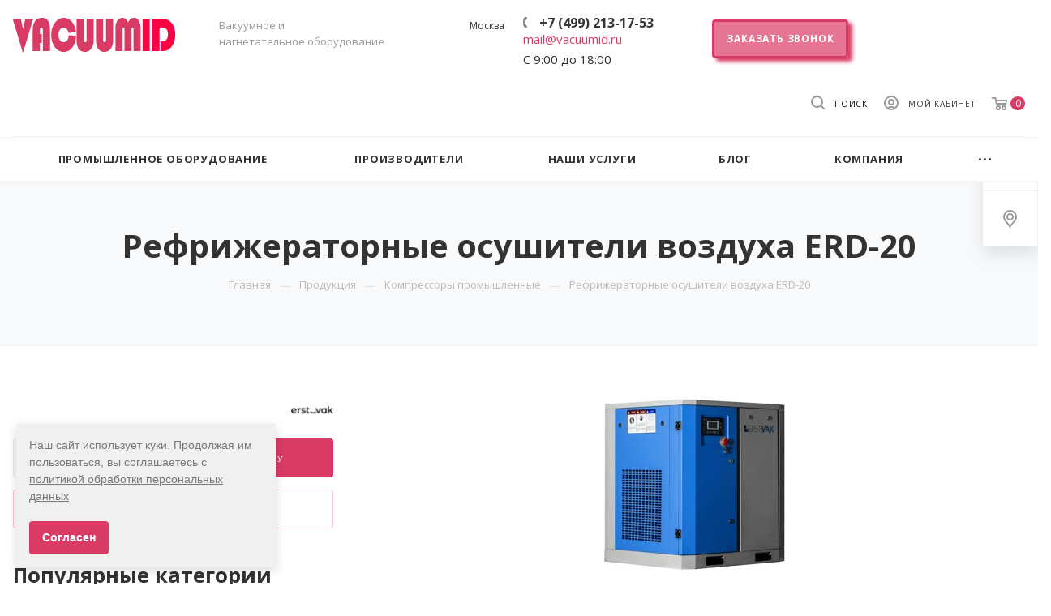

--- FILE ---
content_type: text/html; charset=UTF-8
request_url: https://vacuumid.com/catalogue/kompressory/refrizheratornye-osushiteli-vozdukha-erd-20/
body_size: 46891
content:
<!DOCTYPE html>

<html xmlns="http://www.w3.org/1999/xhtml" xml:lang="ru" lang="ru" class="  ">
	<head><link rel="canonical" href="https://vacuumid.com/catalogue/kompressory/refrizheratornye-osushiteli-vozdukha-erd-20/" />
    <meta name="yandex-verification" content="5f6673367777f13c" />

	<!-- Google tag (gtag.js) -->
	<script async src="https://www.googletagmanager.com/gtag/js?id=G-FK1HGJS3ZP"></script>
	<script>
	  window.dataLayer = window.dataLayer || [];
	  function gtag(){dataLayer.push(arguments);}
	  gtag('js', new Date());

	  gtag('config', 'G-FK1HGJS3ZP');
	</script>
	<script src="/local/js/statplace.js"></script>


		<!-- Google Tag Manager -->
		<script>(function(w,d,s,l,i){w[l]=w[l]||[];w[l].push({'gtm.start':
		new Date().getTime(),event:'gtm.js'});var f=d.getElementsByTagName(s)[0],
		j=d.createElement(s),dl=l!='dataLayer'?'&l='+l:'';j.async=true;j.src=
		'https://www.googletagmanager.com/gtm.js?id='+i+dl;f.parentNode.insertBefore(j,f);
		})(window,document,'script','dataLayer','GTM-MQDS4N6');</script>
		<!-- End Google Tag Manager -->

<!-- Alfa-Track Tag Manager Container -->
<script>(function(w,d,s,l,i){w[l]=w[l]||[];w[l].push({'gtm.start':
        new Date().getTime(),event:'gtm.js'});var f=d.getElementsByTagName(s)[0],
    j=d.createElement(s),dl=l!='dataLayer'?'&l='+l:'';j.async=true;j.src=
    'https://www.googletagmanager.com/gtm.js?id='+i+dl;f.parentNode.insertBefore(j,f);
})(window,document,'script','dataLayer','GTM-TFKCQK7');</script>
<!-- End Alfa-Track Tag Manager Container -->

<!-- Yandex.Metrika counter -->
<script >
   (function(m,e,t,r,i,k,a){m[i]=m[i]||function(){(m[i].a=m[i].a||[]).push(arguments)};
   m[i].l=1*new Date();
   for (var j = 0; j < document.scripts.length; j++) {if (document.scripts[j].src === r) { return; }}
   k=e.createElement(t),a=e.getElementsByTagName(t)[0],k.async=1,k.src=r,a.parentNode.insertBefore(k,a)})
   (window, document, "script", "https://mc.yandex.ru/metrika/tag.js", "ym");

   ym(84758614, "init", {
        clickmap:true,
        trackLinks:true,
        accurateTrackBounce:true,
        webvisor:true
   });
</script>
<noscript><div><img src="https://mc.yandex.ru/watch/84758614" style="position:absolute; left:-9999px;" alt="" /></div></noscript>
<!-- /Yandex.Metrika counter -->


<script async>
(function ct_load_script() {
var ct = document.createElement('script'); ct.type = 'text/javascript'; ct.async=true;
ct.src = document.location.protocol+'//cc.calltracking.ru/phone.6f855.11755.async.js?nc='+Math.floor(new Date().getTime()/300000);
var s = document.getElementsByTagName('script')[0]; s.parentNode.insertBefore(ct, s);
})();
</script>

		
						<title>Рефрижераторные осушители воздуха ERD-20 | лучшие цены ☆ доставка по РФ</title>
		<meta name="viewport" content="initial-scale=1.0, width=device-width" />
		<meta name="HandheldFriendly" content="true" />
		<meta name="yes" content="yes" />
		<meta name="apple-mobile-web-app-status-bar-style" content="black" />
		<meta name="SKYPE_TOOLBAR" content="SKYPE_TOOLBAR_PARSER_COMPATIBLE" />
		<meta http-equiv="Content-Type" content="text/html; charset=UTF-8" />
<meta name="keywords" content="рефрижераторные осушители воздуха erd-20" />
<meta name="description" content="Рефрижераторные осушители воздуха ERD-20 ✔ купить в интернет магазине Vacuumid.com" />

<link href="https://fonts.googleapis.com/css?family=Open+Sans:300italic,400italic,600italic,700italic,800italic,400,300,500,600,700,800&subset=latin,cyrillic-ext"  rel="stylesheet" />
<link href="/bitrix/js/ui/design-tokens/dist/ui.design-tokens.css?174975460924720"  rel="stylesheet" />
<link href="/local/templates/aspro-priority/components/bitrix/news.detail/catalog2/style.css?165632867739"  rel="stylesheet" />
<link href="/local/templates/aspro-priority/components/bitrix/catalog.comments/main/style.css?16563286774569"  rel="stylesheet" />
<link href="/bitrix/panel/main/popup.css?167181792222696"  rel="stylesheet" />
<link href="/bitrix/components/bitrix/blog/templates/.default/style.css?167181791433777"  rel="stylesheet" />
<link href="/bitrix/components/bitrix/blog/templates/.default/themes/green/style.css?15396663871140"  rel="stylesheet" />
<link href="/bitrix/components/bitrix/rating.vote/templates/standart_text/style.css?15396663812223"  rel="stylesheet" />
<link href="/local/css/custom_styles.css?171888277037"  data-template-style="true"  rel="stylesheet" />
<link href="/local/templates/aspro-priority/css/bootstrap.css?1718884492114228"  data-template-style="true"  rel="stylesheet" />
<link href="/local/templates/aspro-priority/css/fonts/font-awesome/css/font-awesome.min.css?165632867631000"  data-template-style="true"  rel="stylesheet" />
<link href="/local/templates/aspro-priority/vendor/flexslider/flexslider.css?16595343846922"  data-template-style="true"  rel="stylesheet" />
<link href="/local/templates/aspro-priority/css/jquery.fancybox.css?16563286764108"  data-template-style="true"  rel="stylesheet" />
<link href="/local/templates/aspro-priority/css/theme-elements.css?16563286764368"  data-template-style="true"  rel="stylesheet" />
<link href="/local/templates/aspro-priority/css/theme-responsive.css?16563286761394"  data-template-style="true"  rel="stylesheet" />
<link href="/local/templates/aspro-priority/css/print.css?165632867614069"  data-template-style="true"  rel="stylesheet" />
<link href="/local/templates/aspro-priority/css/animation/animate.min.css?165632867652789"  data-template-style="true"  rel="stylesheet" />
<link href="/local/templates/aspro-priority/css/jquery.mCustomScrollbar.min.css?165632867642839"  data-template-style="true"  rel="stylesheet" />
<link href="/local/templates/aspro-priority/css/animation/animation_ext.css?16563286764934"  data-template-style="true"  rel="stylesheet" />
<link href="/local/templates/aspro-priority/css/jquery.onoff.css?16563286761632"  data-template-style="true"  rel="stylesheet" />
<link href="/local/templates/aspro-priority/css/h1-bold.css?1656328676889"  data-template-style="true"  rel="stylesheet" />
<link href="/bitrix/templates/.default/ajax/ajax.css?1539666381448"  data-template-style="true"  rel="stylesheet" />
<link href="/local/templates/aspro-priority/vendor/slick/slick.css?17174907381776"  data-template-style="true"  rel="stylesheet" />
<link href="/local/templates/aspro-priority/css/width-1.css?16563286761588"  data-template-style="true"  rel="stylesheet" />
<link href="/local/templates/aspro-priority/css/font-1.css?1656328676520"  data-template-style="true"  rel="stylesheet" />
<link href="/local/templates/aspro-priority/styles.css?171655641021761"  data-template-style="true"  rel="stylesheet" />
<link href="/local/templates/aspro-priority/template_styles.css?1747996972542216"  data-template-style="true"  rel="stylesheet" />
<link href="/local/templates/aspro-priority/css/responsive.css?1717575444120323"  data-template-style="true"  rel="stylesheet" />
<link href="/local/templates/aspro-priority/themes/5/colors.css?165632867636225"  data-template-style="true"  rel="stylesheet" />
<link href="/local/templates/aspro-priority/bg_color/light/bgcolors.css?165632867762"  data-template-style="true"  rel="stylesheet" />
<link href="/local/templates/aspro-priority/css/custom.css?17283090867497"  data-template-style="true"  rel="stylesheet" />
<script>if(!window.BX)window.BX={};if(!window.BX.message)window.BX.message=function(mess){if(typeof mess==='object'){for(let i in mess) {BX.message[i]=mess[i];} return true;}};</script>
<script>(window.BX||top.BX).message({'pull_server_enabled':'N','pull_config_timestamp':'0','pull_guest_mode':'N','pull_guest_user_id':'0'});(window.BX||top.BX).message({'PULL_OLD_REVISION':'Для продолжения корректной работы с сайтом необходимо перезагрузить страницу.'});</script>
<script>(window.BX||top.BX).message({'JS_CORE_LOADING':'Загрузка...','JS_CORE_NO_DATA':'- Нет данных -','JS_CORE_WINDOW_CLOSE':'Закрыть','JS_CORE_WINDOW_EXPAND':'Развернуть','JS_CORE_WINDOW_NARROW':'Свернуть в окно','JS_CORE_WINDOW_SAVE':'Сохранить','JS_CORE_WINDOW_CANCEL':'Отменить','JS_CORE_WINDOW_CONTINUE':'Продолжить','JS_CORE_H':'ч','JS_CORE_M':'м','JS_CORE_S':'с','JSADM_AI_HIDE_EXTRA':'Скрыть лишние','JSADM_AI_ALL_NOTIF':'Показать все','JSADM_AUTH_REQ':'Требуется авторизация!','JS_CORE_WINDOW_AUTH':'Войти','JS_CORE_IMAGE_FULL':'Полный размер'});</script>

<script src="/bitrix/js/main/core/core.js?1749754842486439"></script>

<script>BX.setJSList(['/bitrix/js/main/core/core_ajax.js','/bitrix/js/main/core/core_promise.js','/bitrix/js/main/polyfill/promise/js/promise.js','/bitrix/js/main/loadext/loadext.js','/bitrix/js/main/loadext/extension.js','/bitrix/js/main/polyfill/promise/js/promise.js','/bitrix/js/main/polyfill/find/js/find.js','/bitrix/js/main/polyfill/includes/js/includes.js','/bitrix/js/main/polyfill/matches/js/matches.js','/bitrix/js/ui/polyfill/closest/js/closest.js','/bitrix/js/main/polyfill/fill/main.polyfill.fill.js','/bitrix/js/main/polyfill/find/js/find.js','/bitrix/js/main/polyfill/matches/js/matches.js','/bitrix/js/main/polyfill/core/dist/polyfill.bundle.js','/bitrix/js/main/core/core.js','/bitrix/js/main/polyfill/intersectionobserver/js/intersectionobserver.js','/bitrix/js/main/lazyload/dist/lazyload.bundle.js','/bitrix/js/main/polyfill/core/dist/polyfill.bundle.js','/bitrix/js/main/parambag/dist/parambag.bundle.js']);
</script>
<script>(window.BX||top.BX).message({'JS_CORE_LOADING':'Загрузка...','JS_CORE_NO_DATA':'- Нет данных -','JS_CORE_WINDOW_CLOSE':'Закрыть','JS_CORE_WINDOW_EXPAND':'Развернуть','JS_CORE_WINDOW_NARROW':'Свернуть в окно','JS_CORE_WINDOW_SAVE':'Сохранить','JS_CORE_WINDOW_CANCEL':'Отменить','JS_CORE_WINDOW_CONTINUE':'Продолжить','JS_CORE_H':'ч','JS_CORE_M':'м','JS_CORE_S':'с','JSADM_AI_HIDE_EXTRA':'Скрыть лишние','JSADM_AI_ALL_NOTIF':'Показать все','JSADM_AUTH_REQ':'Требуется авторизация!','JS_CORE_WINDOW_AUTH':'Войти','JS_CORE_IMAGE_FULL':'Полный размер'});</script>
<script>(window.BX||top.BX).message({'LANGUAGE_ID':'ru','FORMAT_DATE':'DD.MM.YYYY','FORMAT_DATETIME':'DD.MM.YYYY HH:MI:SS','COOKIE_PREFIX':'BITRIX_SM','SERVER_TZ_OFFSET':'10800','UTF_MODE':'Y','SITE_ID':'s5','SITE_DIR':'/','USER_ID':'','SERVER_TIME':'1769072312','USER_TZ_OFFSET':'0','USER_TZ_AUTO':'Y','bitrix_sessid':'4272565ffb2217e010c97058774e56ea'});</script>


<script src="/bitrix/js/pull/protobuf/protobuf.js?1655380918274055"></script>
<script src="/bitrix/js/pull/protobuf/model.js?165538091870928"></script>
<script src="/bitrix/js/main/core/core_promise.js?15598029165220"></script>
<script src="/bitrix/js/rest/client/rest.client.js?165538157117414"></script>
<script src="/bitrix/js/pull/client/pull.client.js?174975459081012"></script>
<script src="/bitrix/js/main/jquery/jquery-2.2.4.min.js?167181783785578"></script>
<script src="/bitrix/js/main/core/core_fx.js?153966638116888"></script>
<script src="/bitrix/js/main/ajax.js?153966638135509"></script>
<script src="/bitrix/js/main/pageobject/pageobject.js?1655380552864"></script>
<script src="/bitrix/js/main/core/core_window.js?165538225598768"></script>
<script src="/bitrix/js/main/rating.js?153966638116427"></script>
<script data-skip-moving='true'>window['asproRecaptcha'] = {params: {'recaptchaColor':'light','recaptchaLogoShow':'y','recaptchaSize':'normal','recaptchaBadge':'bottomright','recaptchaLang':'ru'},key: '6Ldnyw8dAAAAAHyWL14TPu75S5Vvt2e-Q4nxx7xm'};</script>
<script data-skip-moving='true'>!function(a,e,r,c,t){function n(r){var c=e.getElementById(r);if(c&&!(c.className.indexOf("g-recaptcha")<0)&&a.grecaptcha&&!c.children.length){var n=grecaptcha.render(r,{sitekey:a[t].key+"",theme:a[t].params.recaptchaColor+"",size:a[t].params.recaptchaSize+"",callback:"onCaptchaVerify"+a[t].params.recaptchaSize,badge:a[t].params.recaptchaBadge});$(c).attr("data-widgetid",n)}}a.onLoadRenderRecaptcha=function(){for(var e in a[c].args)a[c].args.hasOwnProperty(e)&&n(a[c].args[e][0]);a[c]=function(a){n(a)}},a[c]=a[c]||function(){a[c].args=a[c].args||[],a[c].args.push(arguments),function(e,r,c){var n;e.getElementById(c)||(n=e.createElement(r),n.id=c,n.src="//www.google.com/recaptcha/api.js?hl="+a[t].params.recaptchaLang+"&onload=onLoadRenderRecaptcha&render=explicit",e.head.appendChild(n))}(e,r,"recaptchaApiLoader")}}(window,document,"script","renderRecaptchaById","asproRecaptcha");</script>
<script data-skip-moving='true'>!function(){var e=function(e){for(var a=e;a;)if(a=a.parentNode,"form"===a.nodeName.toLowerCase())return a;return null},a=function(e){var a=[],t=null,n=!1;"undefined"!=typeof e&&(n=null!==e),t=n?e.getElementsByTagName("input"):document.getElementsByName("captcha_word");for(var r=0;r<t.length;r++)"captcha_word"===t[r].name&&a.push(t[r]);return a},t=function(e){for(var a=[],t=e.getElementsByTagName("img"),n=0;n<t.length;n++)(/\/bitrix\/tools\/captcha.php\?(captcha_code|captcha_sid)=[^>]*?/i.test(t[n].src)||"captcha"===t[n].id)&&a.push(t[n]);return a},n=function(){var t=null,n=a(t);if(0===n.length)return[];for(var r=[],c=0;c<n.length;c++){var o=e(n[c]);null!==o&&r.push(o)}return r},r=function(e){var a="recaptcha-dynamic-"+(new Date).getTime();if(null!==document.getElementById(a)){var t=!1,n=null,r=65535;do n=Math.floor(Math.random()*r),t=null!==document.getElementById(a+n);while(t);a+=n}var c=document.createElement("div");c.id=a,c.className="g-recaptcha",c.attributes["data-sitekey"]=window.asproRecaptcha.key,e.parentNode&&(e.parentNode.className+=" recaptcha_text",e.parentNode.replaceChild(c,e)),renderRecaptchaById(a)},c=function(e){var a="[data-uri]";e.attributes.src=a,e.style.display="none","src"in e&&(e.parentNode&&(e.parentNode.className+=" recaptcha_tmp_img"),e.src=a)},o=function(e){"function"==typeof $&&$(e).find(".captcha-row label > span").length&&$(e).find(".captcha-row label").html(BX.message("RECAPTCHA_TEXT")+' <span class="required-star">*</span>')},p=function(){for(var e,p=n(),d=0;d<p.length;d++){var i=p[d],l=a(i);if(0!==l.length){var s=t(i);if(0!==s.length){for(e=0;e<l.length;e++)r(l[e]);for(e=0;e<s.length;e++)c(s[e]);o(i)}}}},d=function(){if("undefined"!=typeof renderRecaptchaById)for(var e=document.getElementsByClassName("g-recaptcha"),a=0;a<e.length;a++){var t=e[a];if(0===t.innerHTML.length){var n=t.id;if("string"==typeof n&&0!==n.length){if("function"==typeof $){var r=$(t).closest(".captcha-row");r.length&&(r.addClass(window.asproRecaptcha.params.recaptchaSize+" logo_captcha_"+window.asproRecaptcha.params.recaptchaLogoShow+" "+window.asproRecaptcha.params.recaptchaBadge),r.find(".captcha_image").addClass("recaptcha_tmp_img"),r.find(".captcha_input").addClass("recaptcha_text"),"invisible"!==window.asproRecaptcha.params.recaptchaSize&&(r.find("input.recaptcha").length||$('<input type="text" class="recaptcha" value="" />').appendTo(r)))}renderRecaptchaById(n)}}}},i=function(){try{return d(),window.renderRecaptchaById&&window.asproRecaptcha&&window.asproRecaptcha.key?(p(),!0):(console.error("Bad captcha keys or module error"),!0)}catch(e){return console.error(e),!0}};document.addEventListener?document.addEventListener("DOMNodeInserted",i,!1):console.warn("Your browser does not support dynamic ReCaptcha replacement")}();</script>
<script>
					(function () {
						"use strict";

						var counter = function ()
						{
							var cookie = (function (name) {
								var parts = ("; " + document.cookie).split("; " + name + "=");
								if (parts.length == 2) {
									try {return JSON.parse(decodeURIComponent(parts.pop().split(";").shift()));}
									catch (e) {}
								}
							})("BITRIX_CONVERSION_CONTEXT_s5");

							if (cookie && cookie.EXPIRE >= BX.message("SERVER_TIME"))
								return;

							var request = new XMLHttpRequest();
							request.open("POST", "/bitrix/tools/conversion/ajax_counter.php", true);
							request.setRequestHeader("Content-type", "application/x-www-form-urlencoded");
							request.send(
								"SITE_ID="+encodeURIComponent("s5")+
								"&sessid="+encodeURIComponent(BX.bitrix_sessid())+
								"&HTTP_REFERER="+encodeURIComponent(document.referrer)
							);
						};

						if (window.frameRequestStart === true)
							BX.addCustomEvent("onFrameDataReceived", counter);
						else
							BX.ready(counter);
					})();
				</script>
<script>BX.message({'IN_INDEX_PAGE':' на главной','SAVE_CONFIG':'Сохранить настройки','JS_REQUIRED':'Заполните это поле!','JS_FORMAT':'Неверный формат!','JS_FILE_EXT':'Недопустимое расширение файла!','JS_PASSWORD_COPY':'Пароли не совпадают!','JS_PASSWORD_LENGTH':'Минимум 6 символов!','JS_ERROR':'Неверно заполнено поле!','JS_FILE_SIZE':'Максимальный размер 5мб!','JS_FILE_BUTTON_NAME':'Выберите файл','JS_FILE_DEFAULT':'Прикрепить файл','JS_DATE':'Некорректная дата!','JS_DATETIME':'Некорректная дата/время!','JS_REQUIRED_LICENSES':'Согласитесь с условиями','S_CALLBACK':'Заказать звонок','ERROR_INCLUDE_MODULE_DIGITAL_TITLE':'Ошибка подключения модуля &laquo;Аспро: Digital-компания&raquo;','ERROR_INCLUDE_MODULE_DIGITAL_TEXT':'Ошибка подключения модуля &laquo;Аспро: Digital-компания&raquo;.<br />Пожалуйста установите модуль и повторите попытку','S_SERVICES':'Наши услуги','S_SERVICES_SHORT':'Услуги','S_TO_ALL_SERVICES':'Все услуги','S_CATALOG':'Каталог товаров','S_CATALOG_SHORT':'Каталог','S_TO_ALL_CATALOG':'Весь каталог','S_CATALOG_FAVORITES':'Наши товары','S_CATALOG_FAVORITES_SHORT':'Товары','S_NEWS':'Новости','S_TO_ALL_NEWS':'Все новости','S_COMPANY':'О компании','S_OTHER':'Прочее','S_CONTENT':'Контент','T_JS_ARTICLE':'Артикул: ','T_JS_NAME':'Наименование: ','T_JS_PRICE':'Цена: ','T_JS_QUANTITY':'Количество: ','T_JS_SUMM':'Сумма: ','MORE_TEXT_AJAX':'Загрузить еще','FANCY_CLOSE':'Закрыть','FANCY_NEXT':'Вперед','FANCY_PREV':'Назад','S_ORDER_PRODUCT':'Заказать','CUSTOM_COLOR_CHOOSE':'Выбрать','CUSTOM_COLOR_CANCEL':'Отмена','S_MOBILE_MENU':'Меню','DIGITAL_T_MENU_BACK':'Назад','DIGITAL_T_MENU_CALLBACK':'Обратная связь','DIGITAL_T_MENU_CONTACTS_TITLE':'Будьте на связи','TITLE_BASKET':'В корзине товаров на #SUMM#','BASKET_SUMM':'#SUMM#','EMPTY_BASKET':'пуста','TITLE_BASKET_EMPTY':'Корзина пуста','BASKET':'Корзина','SEARCH_TITLE':'Поиск','SOCIAL_TITLE':'Оставайтесь на связи','LOGIN':'Войти','MY_CABINET':'Мой кабинет','HEADER_SCHEDULE':'Время работы','SEO_TEXT':'SEO описание','COMPANY_IMG':'Картинка компании','COMPANY_TEXT':'Описание компании','JS_RECAPTCHA_ERROR':'Пройдите проверку','JS_PROCESSING_ERROR':'Согласитесь с условиями!','CONFIG_SAVE_SUCCESS':'Настройки сохранены','CONFIG_SAVE_FAIL':'Ошибка сохранения настроек','FILTER_TITLE':'Фильтр','RELOAD_PAGE':'Обновить страницу','REFRESH':'Поменять картинку','RECAPTCHA_TEXT':'Подтвердите, что вы не робот','ASK_QUESTION_BUTTON':'Задайте вопрос','QUESTION_BUTTON':'Задать вопрос','CALLBACK_FORM_BUTTON_TEXT':'Заказать звонок','ASK_QUESTION_FORM_BUTTON_TEXT':'Написать сообщение','ADD_REVIEW_FORM_BUTTON_TEXT':'Оставить отзыв','MAP_FORM_BUTTON_TEXT':'Ближайший офис','METRO_TITLE':'Метро','SCHEDULE_TITLE':'Время работы','PHONE_TITLE':'Телефон','EMAIL_TITLE':'E-mail','TITLE_BUTTON':'Написать сообщение','CITY_CHOISE_TEXT':'Выберите город'})</script>
<link rel="shortcut icon" href="/favicon.ico" type="image/x-icon" />
<link rel="apple-touch-icon" sizes="180x180" href="/include/apple-touch-icon.png" />
<meta property="og:description" content="Рефрижераторные осушители воздуха ERD-20 ✔ купить в интернет магазине Vacuumid.com" />
<meta property="og:image" content="https://vacuumid.com/upload/iblock/96b/96b37909c2e8aff6a4725422a7ef724d.jpg" />
<link rel="image_src" href="https://vacuumid.com/upload/iblock/96b/96b37909c2e8aff6a4725422a7ef724d.jpg"  />
<meta property="og:title" content="Рефрижераторные осушители воздуха ERD-20 | лучшие цены ☆ доставка по РФ" />
<meta property="og:type" content="website" />
<meta property="og:url" content="/catalogue/kompressory/refrizheratornye-osushiteli-vozdukha-erd-20/" />



<script src="/local/templates/aspro-priority/js/jquery.actual.min.js?16563286751239"></script>
<script src="/local/templates/aspro-priority/js/browser.js?16563286751032"></script>
<script src="/local/templates/aspro-priority/js/jquery.fancybox.min.js?165632867521528"></script>
<script src="/local/templates/aspro-priority/vendor/jquery.easing.js?16563286758097"></script>
<script src="/local/templates/aspro-priority/vendor/jquery.appear.js?16563286753188"></script>
<script src="/local/templates/aspro-priority/vendor/jquery.cookie.js?16638452293066"></script>
<script src="/local/templates/aspro-priority/vendor/bootstrap.js?165632867527908"></script>
<script src="/local/templates/aspro-priority/vendor/flexslider/jquery.flexslider.min.js?165632867522429"></script>
<script src="/local/templates/aspro-priority/vendor/jquery.validate.min.js?165632867522254"></script>
<script src="/local/templates/aspro-priority/js/jquery.uniform.min.js?165632867536304"></script>
<script src="/local/templates/aspro-priority/js/jqModal.min.js?16563286752622"></script>
<script src="/local/templates/aspro-priority/js/jquery.autocomplete.js?165632867532714"></script>
<script src="/local/templates/aspro-priority/js/jquery-ui.min.js?165632867532162"></script>
<script src="/local/templates/aspro-priority/js/detectmobilebrowser.js?16563286752203"></script>
<script src="/local/templates/aspro-priority/js/matchMedia.js?16563286751700"></script>
<script src="/local/templates/aspro-priority/js/jquery.waypoints.min.js?16563286758044"></script>
<script src="/local/templates/aspro-priority/js/jquery.counterup.js?16563286751069"></script>
<script src="/local/templates/aspro-priority/js/jquery.alphanumeric.js?16563286751972"></script>
<script src="/local/templates/aspro-priority/js/jquery.mobile.custom.touch.min.js?16563286757784"></script>
<script src="/local/templates/aspro-priority/js/jquery.mousewheel-3.0.6.min.js?16563286751393"></script>
<script src="/local/templates/aspro-priority/js/jquery.mCustomScrollbar.min.js?165632867539873"></script>
<script src="/local/templates/aspro-priority/js/jquery.onoff.min.js?16563286754393"></script>
<script src="/local/templates/aspro-priority/js/jquery.autoresize.min.js?16563286751178"></script>
<script src="/local/templates/aspro-priority/js/velocity.min.js?165632867534339"></script>
<script src="/local/templates/aspro-priority/js/general.js?1720167253172755"></script>
<script src="/local/templates/aspro-priority/js/custom.js?17175098581136"></script>
<script src="/local/templates/aspro-priority/vendor/slick/slick.min.js?171749073853180"></script>
<script src="/local/templates/aspro-priority/components/bitrix/menu/top/script.js?1656328676780"></script>
<script src="/bitrix/components/bitrix/search.title/script.js?15598028789847"></script>
<script src="/local/templates/aspro-priority/components/bitrix/search.title/corp/script.js?16563286779866"></script>
<script src="/local/templates/aspro-priority/js/jquery.inputmask.bundle.min.js?165632867570933"></script>
<script src="/local/templates/aspro-priority/js/sly.js?165632867561252"></script>
<script src="/local/templates/aspro-priority/components/bitrix/news.detail/catalog2/script.js?16733585875823"></script>
<script src="/local/templates/aspro-priority/components/bitrix/news.list/catalog_linked_2/script.js?16563286761707"></script>
<script src="/local/templates/aspro-priority/js/rating_likes.js?165632867510797"></script>
<script src="/local/templates/aspro-priority/components/bitrix/catalog.comments/main/script.js?16563286777355"></script>
<script>var _ba = _ba || []; _ba.push(["aid", "2989161b48d737ad9d50dc895011f8bc"]); _ba.push(["host", "vacuumid.com"]); (function() {var ba = document.createElement("script"); ba.type = "text/javascript"; ba.async = true;ba.src = (document.location.protocol == "https:" ? "https://" : "http://") + "bitrix.info/ba.js";var s = document.getElementsByTagName("script")[0];s.parentNode.insertBefore(ba, s);})();</script>


				
				        <script src="//code.jivosite.com/widget/aDFnQXJNcU" async></script>
	</head>

	<body class="hide_menu_page wide_page regionality_n mheader-v1 footer-v4 fill_bg_ title-v4 with_order with_cabinet with_phones wheader_v12 title_center">

		<!-- Google Tag Manager (noscript) -->
		<noscript><iframe src="https://www.googletagmanager.com/ns.html?id=GTM-MQDS4N6"
		height="0" width="0" style="display:none;visibility:hidden"></iframe></noscript>
		<!-- End Google Tag Manager (noscript) -->
		<!-- Alfa-Track Tag Manager Container (noscript) -->
		<noscript><iframe src="https://www.googletagmanager.com/ns.html?id=GTM-TFKCQK7" height="0" width="0" style="display:none;visibility:hidden"></iframe></noscript>
		<!-- End Alfa-Track Tag Manager Container (noscript) -->
		<div id="panel"></div>
						<script>
		var arBasketItems = {};
		var arPriorityOptions = ({
			'SITE_DIR' : '/',
			'SITE_ID' : 's5',
			'SITE_TEMPLATE_PATH' : '/local/templates/aspro-priority',
			//'SITE_ADDRESS' : "",
			'SITE_ADDRESS' : "'vacuumid.ru\n,vacuumid.org\n,vacuumid.net\n,vacuumid.com\n,vacuum-id.ru\n,vacuum-id.org\n,vacuum-id.net\n,vacuum-id.com'",
			'THEME' : ({
				'THEME_SWITCHER' : 'N',
				'BASE_COLOR' : '5',
				'BASE_COLOR_CUSTOM' : 'da3b64',
				'TOP_MENU' : '',
				'LOGO_IMAGE' : '/upload/CPriority/d3d/d3d3203ae486987014abb5a73c46b71a.png',
				'LOGO_IMAGE_LIGHT' : '',
				'TOP_MENU_FIXED' : 'Y',
				'COLORED_LOGO' : 'N',
				'SIDE_MENU' : 'LEFT',
				'SCROLLTOTOP_TYPE' : 'RECT_COLOR',
				'SCROLLTOTOP_POSITION' : 'CONTENT',
				'CAPTCHA_FORM_TYPE' : 'N',
				'PHONE_MASK' : '+7 (999) 999-99-99',
				'VALIDATE_PHONE_MASK' : '^[+][0-9] [(][0-9]{3}[)] [0-9]{3}[-][0-9]{2}[-][0-9]{2}$',
				'DATE_MASK' : 'dd.mm.yyyy',
				'DATE_PLACEHOLDER' : 'дд.мм.гггг',
				'VALIDATE_DATE_MASK' : '^[0-9]{1,2}\.[0-9]{1,2}\.[0-9]{4}$',
				'DATETIME_MASK' : 'dd.mm.yyyy HH:ss',
				'DATETIME_PLACEHOLDER' : 'дд.мм.гггг чч:мм',
				'VALIDATE_DATETIME_MASK' : '^[0-9]{1,2}\.[0-9]{1,2}\.[0-9]{4} [0-9]{1,2}\:[0-9]{1,2}$',
				'VALIDATE_FILE_EXT' : 'png|jpg|jpeg|gif|doc|docx|xls|xlsx|txt|pdf|odt|rtf',
				'SOCIAL_VK' : '',
				'SOCIAL_FACEBOOK' : '',
				'SOCIAL_TWITTER' : '',
				'SOCIAL_YOUTUBE' : '',
				'SOCIAL_ODNOKLASSNIKI' : '',
				'SOCIAL_GOOGLEPLUS' : '',
				'BANNER_WIDTH' : '',
				'TEASERS_INDEX' : 'N',
				'CATALOG_INDEX' : 'N',
				'PORTFOLIO_INDEX' : 'Y',
				'INSTAGRAMM_INDEX' : 'N',
				'BIGBANNER_ANIMATIONTYPE' : 'SLIDE_HORIZONTAL',
				'BIGBANNER_SLIDESSHOWSPEED' : '5000',
				'BIGBANNER_ANIMATIONSPEED' : '600',
				'PARTNERSBANNER_SLIDESSHOWSPEED' : '5000',
				'PARTNERSBANNER_ANIMATIONSPEED' : '600',
				'ORDER_VIEW' : 'Y',
				'ORDER_BASKET_VIEW' : 'HEADER',
				'URL_BASKET_SECTION' : '/cart/',
				'URL_ORDER_SECTION' : '/cart/order/',
				'PAGE_WIDTH' : '1',
				'PAGE_CONTACTS' : '4',
				'HEADER_TYPE' : '12',
				'HEADER_TOP_LINE' : '',
				'HEADER_FIXED' : '2',
				'HEADER_MOBILE' : '1',
				'HEADER_MOBILE_MENU' : '1',
				'HEADER_MOBILE_MENU_SHOW_TYPE' : '',
				'TYPE_SEARCH' : 'corp',
				'PAGE_TITLE' : '4',
				'INDEX_TYPE' : 'index4',
				'FOOTER_TYPE' : '4',
				'FOOTER_TYPE' : '4',
				'PRINT_BUTTON' : 'N',
				'SHOW_SMARTFILTER' : 'Y',
				'LICENCE_CHECKED' : 'N',
				'FILTER_VIEW' : 'VERTICAL',
				'YA_GOLAS' : 'N',
				'YA_COUNTER_ID' : '',
				'USE_FORMS_GOALS' : 'COMMON',
				'USE_SALE_GOALS' : 'Y',
				'USE_DEBUG_GOALS' : 'N',
				'IS_BASKET_PAGE' : '',
				'IS_ORDER_PAGE' : '',
				'FORM_TYPE' : 'LATERAL',
				'INSTAGRAMM_INDEX_TEMPLATE' : '2',
			})
		});
		</script>
		<!--'start_frame_cache_options-block'-->			<script>
				var arBasketItems = [];
			</script>
		<!--'end_frame_cache_options-block'-->				




		


				<div class="cd-modal-bg"></div>
		
<div class="mega_fixed_menu">
	<div class="maxwidth-theme">
		<svg class="svg svg-close" width="14" height="14" viewBox="0 0 14 14">
		  <path data-name="Rounded Rectangle 568 copy 16" d="M1009.4,953l5.32,5.315a0.987,0.987,0,0,1,0,1.4,1,1,0,0,1-1.41,0L1008,954.4l-5.32,5.315a0.991,0.991,0,0,1-1.4-1.4L1006.6,953l-5.32-5.315a0.991,0.991,0,0,1,1.4-1.4l5.32,5.315,5.31-5.315a1,1,0,0,1,1.41,0,0.987,0.987,0,0,1,0,1.4Z" transform="translate(-1001 -946)"></path>
		</svg>
		<i class="svg svg-close mask arrow"></i>
		<div class="logo">
			<a href="/"><img src="/upload/CPriority/d3d/d3d3203ae486987014abb5a73c46b71a.png" alt="vacuumid.com" title="vacuumid.com" /></a>		</div>
		<div class="row">
			<div class="col-md-9">
				<div class="left_block">
																			</div>
			</div>
			<div class="col-md-3">
				<div class="right_block">
					<div class="top_block">
						<div class="button"><span class="btn btn-default btn-lg animate-load" data-event="jqm" data-param-id="33" data-name="question">Задать вопрос</span></div>
													<div class="wrap_icon wrap_cabinet font_upper_md">
								<a class="personal-link dark-color animate-load" data-event="jqm" data-param-type="auth" data-param-backurl="/catalogue/kompressory/refrizheratornye-osushiteli-vozdukha-erd-20/" data-name="auth" href="/cabinet/"><svg class="svg svg-cabinet" width="18" height="18" viewBox="0 0 18 18">
	<path data-name="Ellipse 206 copy 4" class="cls-1" d="M909,961a9,9,0,1,1,9-9A9,9,0,0,1,909,961Zm2.571-2.5a6.825,6.825,0,0,0-5.126,0A6.825,6.825,0,0,0,911.571,958.5ZM909,945a6.973,6.973,0,0,0-4.556,12.275,8.787,8.787,0,0,1,9.114,0A6.973,6.973,0,0,0,909,945Zm0,10a4,4,0,1,1,4-4A4,4,0,0,1,909,955Zm0-6a2,2,0,1,0,2,2A2,2,0,0,0,909,949Z" transform="translate(-900 -943)"></path>
</svg><span class="title">Мой кабинет</span></a>							</div>
												<div class="wrap_icon wrap_basket font_upper_md">
							<!-- noindex --><a rel="nofollow" title="пуста" href="/cart/" class="basket-link  "><span class="js-basket-block"><svg class="svg svg-basket" width="19" height="16" viewBox="0 0 19 16">
	<path data-name="Ellipse 2 copy 9" class="cls-1" d="M956.047,952.005l-0.939,1.009-11.394-.008-0.952-1-0.953-6h-2.857a0.862,0.862,0,0,1-.952-1,1.025,1.025,0,0,1,1.164-1h2.327c0.3,0,.6.006,0.6,0.006a1.208,1.208,0,0,1,1.336.918L943.817,947h12.23L957,948v1Zm-11.916-3,0.349,2h10.007l0.593-2Zm1.863,5a3,3,0,1,1-3,3A3,3,0,0,1,945.994,954.005ZM946,958a1,1,0,1,0-1-1A1,1,0,0,0,946,958Zm7.011-4a3,3,0,1,1-3,3A3,3,0,0,1,953.011,954.005ZM953,958a1,1,0,1,0-1-1A1,1,0,0,0,953,958Z" transform="translate(-938 -944)"></path>
</svg><span class="title dark_link">Корзина</span><span class="count">0</span></span></a><!-- /noindex -->						</div>
					</div>
					<div class="contact_wrap">
						<div class="info">
																					<div class="phone blocks">
								<div class="">
											
								<div class="phone">
				<div class="wrap">
					<div>
						<svg class="svg svg-phone white sm" width="5" height="13" viewBox="0 0 5 13">
							<path class="cls-phone" d="M785.738,193.457a22.174,22.174,0,0,0,1.136,2.041,0.62,0.62,0,0,1-.144.869l-0.3.3a0.908,0.908,0,0,1-.805.33,4.014,4.014,0,0,1-1.491-.274c-1.2-.679-1.657-2.35-1.9-3.664a13.4,13.4,0,0,1,.024-5.081c0.255-1.316.73-2.991,1.935-3.685a4.025,4.025,0,0,1,1.493-.288,0.888,0.888,0,0,1,.8.322l0.3,0.3a0.634,0.634,0,0,1,.113.875c-0.454.8-.788,1.37-1.132,2.045-0.143.28-.266,0.258-0.557,0.214l-0.468-.072a0.532,0.532,0,0,0-.7.366,8.047,8.047,0,0,0-.023,4.909,0.521,0.521,0,0,0,.7.358l0.468-.075c0.291-.048.4-0.066,0.555,0.207h0Z" transform="translate(-782 -184)"/>
						</svg>
						<a href="tel:+74992131753">+7 (499) 213-17-53</a>
					</div>
				</div>
							</div>
		
												</div>
								<div class="callback_wrap">
									<span class="callback-block animate-load font_upper colored" data-event="jqm" data-param-id="30" data-name="callback">Заказать звонок</span>
								</div>
							</div>
							
		
							<div class="email blocks">
					
<a href="mailto:mail@vacuumid.ru">mail@vacuumid.ru</a>				</div>
			
		
								
		
							<div class="address blocks">
					105318, Москва, ул. Щербаковская&nbsp;3				</div>
			
		
							</div>
					</div>
					<div class="social-block">
											</div>
				</div>
			</div>
		</div>
	</div>
</div>
		<div class="header_wrap visible-lg visible-md title-v4">
			







<header class="header-v12 canfixed  block-phone sm">
	<div class="logo_and_menu-row white">
		<div class="maxwidth-theme clearfix">
			<div class="logo-row">
				<div class="row">
					<div class="logo-block col-md-5 col-sm-3">
												<div class="logo pull-left">
							<a href="/"><img src="/upload/CPriority/d3d/d3d3203ae486987014abb5a73c46b71a.png" alt="vacuumid.com" title="vacuumid.com" /></a>						</div>
						<div class="slogan test12">
							<div class="top-description">
								Вакуумное и <br>нагнетательное оборудование							</div>
						</div>
					</div>
					<div class="right_wrap col-md-7 pull-right">
						
							
							<div id="city_choose_button">Москва</div>
							
							
							<script>
								document.getElementById("city_choose_button").addEventListener("click",
								function(e){
										e = e || window.event;
										var target = e.target || e.srcElement;
										if(target.id == "city_choose_button") {
											//alert("Клик по дочернему!");
											document.getElementById("city_popup").style.display = "block";
										}
									}
								);
							</script>
																	
				<div class="city_popup" id="city_popup">
					<div class="city_popup_close" id="city_popup_close">
							<svg width="26" height="28" viewBox="0 0 26 28" fill="none" xmlns="http://www.w3.org/2000/svg">
							<line x1="24.7214" y1="1.69253" x2="0.721386" y2="26.6925" stroke="white" stroke-width="2"/>
							<line x1="0.726647" y1="1.31299" x2="24.363" y2="26.313" stroke="white" stroke-width="2"/>
							</svg>
					</div>
					<div class="city_popup_container">
						<div class="city_popup_content">
							<div class="city_popup_header">
								Укажите свой город
							</div>
							<div class="city_popup_input">
								<input type="text" id="city_popup_input" placeholder="Введите название города">
							</div>
							<div id="cities">
								<div class="city">Москва</div>
								<div class="city">Санкт-Петербург</div>
								<div class="city">Екатеринбург</div>
								<div class="city">Нижний Новгород</div>
								<div class="city">Новосибирск</div>
								<div class="city">Челябинск</div>
								<div class="city">Ростов-на-Дону</div>
								<div class="city">Самара</div>
								<div class="city">Иркутск</div>
								<div class="city">Кемерово</div>
								<div class="city">Саратов</div>
								<div class="city">Волгоград</div>
								<div class="city">Омск</div>
								<div class="city">Воронеж</div>
								<div class="city">Белгород</div>
								<div class="city">Тула</div>
								<div class="city">Оренбург</div>
								<div class="city">Томск</div>
								<div class="city">Ярославль</div>
								<div class="city">Смоленск</div>
								<div class="city">Владимир</div>
								<div class="city">Тюмень</div>
								<div class="city">Вологда</div>
								<div class="city">Ульяновск</div>
								<div class="city">Киров</div>
								<div class="city">Тверь</div>
								<div class="city">Пенза</div>
								<div class="city">Калининград</div>
								<div class="city">Брянск</div>
								<div class="city">Калуга</div>
								<div class="city">Рязань</div>
								<div class="city">Архангельск</div>
								<div class="city">Липецк</div>
								<div class="city">Иваново</div>
								<div class="city">Курск</div>
								<div class="city">Мурманск</div>
								<div class="city">Астрахань</div>
								<div class="city">Тамбов</div>
								<div class="city">Благовещенск</div>
								<div class="city">Курган</div>
								<div class="city">Орёл</div>
								<div class="city">Южно-Сахалинск</div>
								<div class="city">Псков</div>
								<div class="city">Великий Новгород</div>
								<div class="city">Кострома</div>
								<div class="city">Магадан</div>
								<div class="city">Биробиджан</div>
							</div>
						</div>
					</div>
				</div>
				
				<script>
					document.getElementById("city_popup_close").addEventListener("click",
					function(e){
							document.getElementById("city_popup").style.display = "none";
						}
					);
					document.getElementById("city_popup_input").addEventListener("keyup",
						function(e){
							var text=document.getElementById("city_popup_input").value

							var	collection = document.getElementsByClassName("city");
								for (var i = 0; i < collection.length; i++) {
									if (collection[i].innerHTML.toUpperCase().indexOf(text.toUpperCase())>=0) {
										collection[i].style.display = "block";
									} else {
										collection[i].style.display = "none";
									}
								}
						}
					);
					
					document.getElementById("cities").addEventListener("click",
					function(e){
							var target = e.target || e.srcElement;
							document.getElementById("city_choose_button").innerHTML=target.innerHTML;
							var cookieString = "city_popup="+ target.innerHTML;
							document.cookie = "city_popup="+target.innerHTML+";path=/";
							document.getElementById("city_popup").style.display = "none";
						}
					);
				
				</script>
									
													<div class="phone_wrap pull-left">
																									<div class="wrap_icon inner-table-block">
										<div class="phone-block">
											<div class="inline-block">
														
								<div class="phone">
				<div class="wrap">
					<div>
						<svg class="svg svg-phone" width="5" height="13" viewBox="0 0 5 13">
							<path class="cls-phone" d="M785.738,193.457a22.174,22.174,0,0,0,1.136,2.041,0.62,0.62,0,0,1-.144.869l-0.3.3a0.908,0.908,0,0,1-.805.33,4.014,4.014,0,0,1-1.491-.274c-1.2-.679-1.657-2.35-1.9-3.664a13.4,13.4,0,0,1,.024-5.081c0.255-1.316.73-2.991,1.935-3.685a4.025,4.025,0,0,1,1.493-.288,0.888,0.888,0,0,1,.8.322l0.3,0.3a0.634,0.634,0,0,1,.113.875c-0.454.8-.788,1.37-1.132,2.045-0.143.28-.266,0.258-0.557,0.214l-0.468-.072a0.532,0.532,0,0,0-.7.366,8.047,8.047,0,0,0-.023,4.909,0.521,0.521,0,0,0,.7.358l0.468-.075c0.291-.048.4-0.066,0.555,0.207h0Z" transform="translate(-782 -184)"/>
						</svg>
						<a href="tel:+74992131753">+7 (499) 213-17-53</a>
					</div>
				</div>
							</div>
		
																	<a class="mail-header" href="mailto:mail@vacuumid.ru">mail@vacuumid.ru</a>
													<!-- <a class="mail-header" href="mailto:clients@vacuumid.ru">clients@vacuumid.ru</a> -->
                                                                                                <p class="phone-block-time" > С 9:00 до 18:00 </p>
											</div>
																						
												<div class="inline-block callback_wrap">
													<span class="callback-block animate-load twosmallfont colored" data-event="jqm" data-param-id="30" data-name="callback" data-form-info="header">Заказать звонок</span>
												</div>

																					</div>
									</div>
															</div>
													<div class="right-icons pull-right">
							
															<div class="pull-right">
									<div class="wrap_icon wrap_basket">
										<!-- noindex --><a rel="nofollow" title="пуста" href="/cart/" class="basket-link top-btn hover "><span class="js-basket-block"><svg class="svg svg-basket" width="19" height="16" viewBox="0 0 19 16">
	<path data-name="Ellipse 2 copy 9" class="cls-1" d="M956.047,952.005l-0.939,1.009-11.394-.008-0.952-1-0.953-6h-2.857a0.862,0.862,0,0,1-.952-1,1.025,1.025,0,0,1,1.164-1h2.327c0.3,0,.6.006,0.6,0.006a1.208,1.208,0,0,1,1.336.918L943.817,947h12.23L957,948v1Zm-11.916-3,0.349,2h10.007l0.593-2Zm1.863,5a3,3,0,1,1-3,3A3,3,0,0,1,945.994,954.005ZM946,958a1,1,0,1,0-1-1A1,1,0,0,0,946,958Zm7.011-4a3,3,0,1,1-3,3A3,3,0,0,1,953.011,954.005ZM953,958a1,1,0,1,0-1-1A1,1,0,0,0,953,958Z" transform="translate(-938 -944)"></path>
</svg><span class="count">0</span></span></a><!-- /noindex -->									</div>
								</div>
																						<div class="pull-right">
									<div class="wrap_icon wrap_cabinet">
										<a class="personal-link dark-color animate-load" data-event="jqm" data-param-type="auth" data-param-backurl="/catalogue/kompressory/refrizheratornye-osushiteli-vozdukha-erd-20/" data-name="auth" href="/cabinet/"><svg class="svg svg-cabinet" width="18" height="18" viewBox="0 0 18 18">
	<path data-name="Ellipse 206 copy 4" class="cls-1" d="M909,961a9,9,0,1,1,9-9A9,9,0,0,1,909,961Zm2.571-2.5a6.825,6.825,0,0,0-5.126,0A6.825,6.825,0,0,0,911.571,958.5ZM909,945a6.973,6.973,0,0,0-4.556,12.275,8.787,8.787,0,0,1,9.114,0A6.973,6.973,0,0,0,909,945Zm0,10a4,4,0,1,1,4-4A4,4,0,0,1,909,955Zm0-6a2,2,0,1,0,2,2A2,2,0,0,0,909,949Z" transform="translate(-900 -943)"></path>
</svg><span class="title">Мой кабинет</span></a>									</div>
								</div>
														<div class="pull-right show-fixed">
								<div class="wrap_icon">
											<button class="top-btn inline-search-show corp_search">
			<svg class="svg svg-search" width="17" height="17" viewBox="0 0 17 17" aria-hidden="true">
  <path class="cls-1" d="M16.709,16.719a1,1,0,0,1-1.412,0l-3.256-3.287A7.475,7.475,0,1,1,15,7.5a7.433,7.433,0,0,1-1.549,4.518l3.258,3.289A1,1,0,0,1,16.709,16.719ZM7.5,2A5.5,5.5,0,1,0,13,7.5,5.5,5.5,0,0,0,7.5,2Z"></path>
</svg>			<span class="title">Поиск</span>
		</button>
										</div>
							</div>
						</div>
					</div>
				</div>
			</div>
		</div>		<div class="menu-row appendDown bgcolored white">
			<div class="maxwidth-theme">
				<div class="row">
					<div class="col-md-12">
						
	<div class="menu-only catalog_icons_Y icons_position_ view_type_LINE count_menu_wide_count_4">
		<nav class="mega-menu sliced">
			<div class="table-menu">
				<div class="marker-nav"></div>
				<table>
					<tr>
																	
																												<td class="menu-item unvisible full_dropdown dropdown  ">
								<div class="wrap">
									<a class="font_xs dark-color dropdown-toggle" href="/catalogue/">
										<span>Промышленное оборудование</span>
									</a>
																			<span class="tail"></span>
										<ul class="dropdown-menu">
																							
																								<li class="item clearfix dropdown-submenu active">
																																																								<div class="image wbg">
																<a href="/catalogue/kompressory/"><img loading="lazy" src="/upload/resize_cache/iblock/ac5/60_60_0/ac585c0960cd7ac398350b6479f59382.jpg" alt="" title="" /></a>
															</div>
																																								<div class="menu_body with_image">
														<a class="dark-color" href="/catalogue/kompressory/" title="Компрессоры промышленные">Компрессоры промышленные<span class="arrow"><i></i></span></a>
																													<ul class="dropdown-menu">
																
																																
																																		<li class="  ">
																		<a href="/catalogue/kompressory/vintovye/" title="Винтовые компрессоры">
																			<span>Винтовые компрессоры</span>
																																							<span class="separator">&mdash;</span>
																																					</a>
																																			</li>
																																
																																		<li class="  ">
																		<a href="/catalogue/kompressory/kompressory-vozdushnye/" title="Компрессоры воздушные">
																			<span>Компрессоры воздушные</span>
																																							<span class="separator">&mdash;</span>
																																					</a>
																																			</li>
																																
																																		<li class="  ">
																		<a href="/catalogue/kompressory/rotorno-plastinchatye/" title="Роторно-пластинчатые компрессоры">
																			<span>Роторно-пластинчатые компрессоры</span>
																																							<span class="separator">&mdash;</span>
																																					</a>
																																			</li>
																																
																																		<li class="  ">
																		<a href="/catalogue/kompressory/kogtevye/" title="Когтевые компрессоры">
																			<span>Когтевые компрессоры</span>
																																							<span class="separator">&mdash;</span>
																																					</a>
																																			</li>
																																
																																		<li class="  ">
																		<a href="/catalogue/kompressory/vikhrevye/" title="Вихревые компрессоры">
																			<span>Вихревые компрессоры</span>
																																							<span class="separator">&mdash;</span>
																																					</a>
																																			</li>
																																
																																		<li class="  ">
																		<a href="/catalogue/kompressory/vodokoltsevye/" title="Водокольцевые компрессоры">
																			<span>Водокольцевые компрессоры</span>
																																							<span class="separator">&mdash;</span>
																																					</a>
																																			</li>
																																
																																		<li class="  ">
																		<a href="/catalogue/kompressory/kompressornye-stantsii/" title="Компрессорные станции">
																			<span>Компрессорные станции</span>
																																							<span class="separator">&mdash;</span>
																																					</a>
																																			</li>
																																
																																		<li class=" collapsed ">
																		<a href="/catalogue/kompressory/dlya-aeratsii/" title="Компрессоры для аэрации">
																			<span>Компрессоры для аэрации</span>
																																							<span class="separator">&mdash;</span>
																																					</a>
																																			</li>
																																
																																		<li class=" collapsed ">
																		<a href="/catalogue/kompressory/becker/" title="Компрессор Becker">
																			<span>Компрессор Becker</span>
																																					</a>
																																			</li>
																																																																		<li class="more_items"><span class="dark-color with_dropdown" data-open_text="+ Ещё 2" data-close_text="Свернуть">+ Ещё 2</span></li>
																															</ul>
																											</div>
												</li>
																							
																								<li class="item clearfix dropdown-submenu ">
																																																								<div class="image wbg">
																<a href="/catalogue/vakuumnye-nasosy/"><img loading="lazy" src="/upload/resize_cache/iblock/bcf/60_60_0/bcfd803deb2fd7dabed071d0f5a17ac9.jpg" alt="" title="" /></a>
															</div>
																																								<div class="menu_body with_image">
														<a class="dark-color" href="/catalogue/vakuumnye-nasosy/" title="Вакуумные насосы">Вакуумные насосы<span class="arrow"><i></i></span></a>
																													<ul class="dropdown-menu">
																
																																
																																		<li class="  ">
																		<a href="/catalogue/vakuumnye-nasosy/plastinchato-rotornye/" title="Пластинчато-роторные насосы">
																			<span>Пластинчато-роторные насосы</span>
																																							<span class="separator">&mdash;</span>
																																					</a>
																																			</li>
																																
																																		<li class="  ">
																		<a href="/catalogue/vakuumnye-nasosy/vintovye/" title="Винтовые насосы">
																			<span>Винтовые насосы</span>
																																							<span class="separator">&mdash;</span>
																																					</a>
																																			</li>
																																
																																		<li class="  ">
																		<a href="/catalogue/vakuumnye-nasosy/turbomolekulyarnye/" title="Турбомолекулярные насосы">
																			<span>Турбомолекулярные насосы</span>
																																							<span class="separator">&mdash;</span>
																																					</a>
																																			</li>
																																
																																		<li class="  ">
																		<a href="/catalogue/vakuumnye-nasosy/diafragmennye/" title="Диафрагменные насосы">
																			<span>Диафрагменные насосы</span>
																																							<span class="separator">&mdash;</span>
																																					</a>
																																			</li>
																																
																																		<li class="  ">
																		<a href="/catalogue/vakuumnye-nasosy/plunzhernye/" title="Плунжерные насосы">
																			<span>Плунжерные насосы</span>
																																							<span class="separator">&mdash;</span>
																																					</a>
																																			</li>
																																
																																		<li class="  ">
																		<a href="/catalogue/vakuumnye-nasosy/membrannye-diafragmennye/" title="Мембранные насосы (диафрагменные)">
																			<span>Мембранные насосы (диафрагменные)</span>
																																							<span class="separator">&mdash;</span>
																																					</a>
																																			</li>
																																
																																		<li class="  ">
																		<a href="/catalogue/vakuumnye-nasosy/spiralnye/" title="Спиральные насосы">
																			<span>Спиральные насосы</span>
																																							<span class="separator">&mdash;</span>
																																					</a>
																																			</li>
																																
																																		<li class=" collapsed ">
																		<a href="/catalogue/vakuumnye-nasosy/forvakuumnye/" title="Форвакуумные насосы">
																			<span>Форвакуумные насосы</span>
																																							<span class="separator">&mdash;</span>
																																					</a>
																																			</li>
																																
																																		<li class=" collapsed ">
																		<a href="/catalogue/vakuumnye-nasosy/busternye/" title="Бустерные насосы">
																			<span>Бустерные насосы</span>
																																							<span class="separator">&mdash;</span>
																																					</a>
																																			</li>
																																
																																		<li class=" collapsed ">
																		<a href="/catalogue/vakuumnye-nasosy/nizkovakuumnye/" title="Низковакуумные насосы">
																			<span>Низковакуумные насосы</span>
																																							<span class="separator">&mdash;</span>
																																					</a>
																																			</li>
																																
																																		<li class=" collapsed ">
																		<a href="/catalogue/vakuumnye-nasosy/vysokovakuumnye/" title="Высоковакуумные насосы">
																			<span>Высоковакуумные насосы</span>
																																							<span class="separator">&mdash;</span>
																																					</a>
																																			</li>
																																
																																		<li class=" collapsed ">
																		<a href="/catalogue/vakuumnye-nasosy/vodokoltsevye/" title="Водокольцевые насосы">
																			<span>Водокольцевые насосы</span>
																																							<span class="separator">&mdash;</span>
																																					</a>
																																			</li>
																																
																																		<li class=" collapsed ">
																		<a href="/catalogue/vakuumnye-nasosy/freonovye/" title="Насосы фреоновые">
																			<span>Насосы фреоновые</span>
																																							<span class="separator">&mdash;</span>
																																					</a>
																																			</li>
																																
																																		<li class=" collapsed ">
																		<a href="/catalogue/vakuumnye-nasosy/kulachkovye-kogtevye/" title="Когтевые насосы">
																			<span>Когтевые насосы</span>
																																							<span class="separator">&mdash;</span>
																																					</a>
																																			</li>
																																
																																		<li class=" collapsed ">
																		<a href="/catalogue/vakuumnye-nasosy/zolotnikovye/" title="Золотниковые насосы">
																			<span>Золотниковые насосы</span>
																																							<span class="separator">&mdash;</span>
																																					</a>
																																			</li>
																																
																																		<li class=" collapsed ">
																		<a href="/catalogue/vakuumnye-nasosy/kriogennye-krionasosy/" title="Криогенные насосы (крионасосы)">
																			<span>Криогенные насосы (крионасосы)</span>
																																							<span class="separator">&mdash;</span>
																																					</a>
																																			</li>
																																
																																		<li class=" collapsed ">
																		<a href="/catalogue/vakuumnye-nasosy/magnitorazryadnye-ionno-getternye/" title="Магниторазрядные насосы (ионно-геттерные)">
																			<span>Магниторазрядные насосы (ионно-геттерные)</span>
																																							<span class="separator">&mdash;</span>
																																					</a>
																																			</li>
																																
																																		<li class=" collapsed ">
																		<a href="/catalogue/vakuumnye-nasosy/vvn/" title="Вакуумные насосы ВВН">
																			<span>Вакуумные насосы ВВН</span>
																																					</a>
																																			</li>
																																																																		<li class="more_items"><span class="dark-color with_dropdown" data-open_text="+ Ещё 11" data-close_text="Свернуть">+ Ещё 11</span></li>
																															</ul>
																											</div>
												</li>
																							
																								<li class="item clearfix dropdown-submenu ">
																																																								<div class="image wbg">
																<a href="/catalogue/vozdukhoduvki/"><img loading="lazy" src="/upload/resize_cache/iblock/d82/60_60_0/d825d47a32cec336985ff588ceffe008.jpg" alt="" title="" /></a>
															</div>
																																								<div class="menu_body with_image">
														<a class="dark-color" href="/catalogue/vozdukhoduvki/" title="Воздуходувки промышленные">Воздуходувки промышленные<span class="arrow"><i></i></span></a>
																													<ul class="dropdown-menu">
																
																																
																																		<li class="  ">
																		<a href="/catalogue/vozdukhoduvki/vikhrevye/" title="Вихревые воздуходувки">
																			<span>Вихревые воздуходувки</span>
																																							<span class="separator">&mdash;</span>
																																					</a>
																																			</li>
																																
																																		<li class="  ">
																		<a href="/catalogue/vozdukhoduvki/rotornye/" title="Роторные воздуходувки">
																			<span>Роторные воздуходувки</span>
																																							<span class="separator">&mdash;</span>
																																					</a>
																																			</li>
																																
																																		<li class="  ">
																		<a href="/catalogue/vozdukhoduvki/turbovozdukhoduvki/" title="Турбовоздуходувки">
																			<span>Турбовоздуходувки</span>
																																							<span class="separator">&mdash;</span>
																																					</a>
																																			</li>
																																
																																		<li class="  ">
																		<a href="/catalogue/vozdukhoduvki/gazoduvki/" title="Газодувки">
																			<span>Газодувки</span>
																																							<span class="separator">&mdash;</span>
																																					</a>
																																			</li>
																																
																																		<li class="  ">
																		<a href="/catalogue/vozdukhoduvki/vintovye/" title="Винтовые воздуходувки">
																			<span>Винтовые воздуходувки</span>
																																							<span class="separator">&mdash;</span>
																																					</a>
																																			</li>
																																
																																		<li class="  ">
																		<a href="/catalogue/vozdukhoduvki/tsentrobezhnye-vysokonapornye-ventilyatory/" title="Центробежные высоконапорные вентиляторы">
																			<span>Центробежные высоконапорные вентиляторы</span>
																																							<span class="separator">&mdash;</span>
																																					</a>
																																			</li>
																																
																																		<li class="  ">
																		<a href="/catalogue/vozdukhoduvki/rutsa/" title="Воздуходувки Рутса">
																			<span>Воздуходувки Рутса</span>
																																							<span class="separator">&mdash;</span>
																																					</a>
																																			</li>
																																
																																		<li class=" collapsed ">
																		<a href="/catalogue/vozdukhoduvki/dvukhstupenchatye/" title="Воздуходувки двухступенчатые">
																			<span>Воздуходувки двухступенчатые</span>
																																							<span class="separator">&mdash;</span>
																																					</a>
																																			</li>
																																
																																		<li class=" collapsed ">
																		<a href="/catalogue/vozdukhoduvki/dvukhrotornye/" title="Воздуходувки двухроторные">
																			<span>Воздуходувки двухроторные</span>
																																							<span class="separator">&mdash;</span>
																																					</a>
																																			</li>
																																
																																		<li class=" collapsed ">
																		<a href="/catalogue/vozdukhoduvki/trekhstupenchatye/" title="Воздуходувки трехступенчатые">
																			<span>Воздуходувки трехступенчатые</span>
																																							<span class="separator">&mdash;</span>
																																					</a>
																																			</li>
																																
																																		<li class=" collapsed ">
																		<a href="/catalogue/vozdukhoduvki/dlya-aeratsii/" title="Воздуходувки для аэрации">
																			<span>Воздуходувки для аэрации</span>
																																							<span class="separator">&mdash;</span>
																																					</a>
																																			</li>
																																
																																		<li class=" collapsed ">
																		<a href="/catalogue/vozdukhoduvki/odnostupenchatye/" title="Воздуходувки одноступенчатые">
																			<span>Воздуходувки одноступенчатые</span>
																																							<span class="separator">&mdash;</span>
																																					</a>
																																			</li>
																																
																																		<li class=" collapsed ">
																		<a href="/catalogue/vozdukhoduvki/predokhranitelnye-klapany/" title="Предохранительные клапаны для воздуходувок">
																			<span>Предохранительные клапаны для воздуходувок</span>
																																					</a>
																																			</li>
																																																																		<li class="more_items"><span class="dark-color with_dropdown" data-open_text="+ Ещё 6" data-close_text="Свернуть">+ Ещё 6</span></li>
																															</ul>
																											</div>
												</li>
																							
																								<li class="item clearfix  ">
																																																								<div class="image wbg">
																<a href="/catalogue/pressy/"><img loading="lazy" src="/upload/resize_cache/iblock/429/60_60_0/429b6506bcda916f6255ec9b93bd1ffb.jpg" alt="" title="" /></a>
															</div>
																																								<div class="menu_body with_image">
														<a class="dark-color" href="/catalogue/pressy/" title="Вакуумные прессы">Вакуумные прессы</a>
																											</div>
												</li>
																							
																								<li class="item clearfix dropdown-submenu ">
																																																								<div class="image wbg">
																<a href="/catalogue/kriogennoe-oborudovanie/"><img loading="lazy" src="/upload/resize_cache/iblock/acf/60_60_0/acfd64aab65586c4935cfdec8fce45fa.jpg" alt="" title="" /></a>
															</div>
																																								<div class="menu_body with_image">
														<a class="dark-color" href="/catalogue/kriogennoe-oborudovanie/" title="Криогенное оборудование">Криогенное оборудование<span class="arrow"><i></i></span></a>
																													<ul class="dropdown-menu">
																
																																
																																		<li class="  ">
																		<a href="/catalogue/kriogennoe-oborudovanie/kriorefrizheratory/" title="Криорефрижераторы">
																			<span>Криорефрижераторы</span>
																																					</a>
																																			</li>
																																															</ul>
																											</div>
												</li>
																							
																								<li class="item clearfix dropdown-submenu ">
																																																								<div class="image wbg">
																<a href="/catalogue/ispytatelnoe-oborudovanie/"><img loading="lazy" src="/upload/resize_cache/iblock/7bc/60_60_0/7bc1d2064263132bd169328fd395d664.jpg" alt="" title="" /></a>
															</div>
																																								<div class="menu_body with_image">
														<a class="dark-color" href="/catalogue/ispytatelnoe-oborudovanie/" title="Испытательное оборудование">Испытательное оборудование<span class="arrow"><i></i></span></a>
																													<ul class="dropdown-menu">
																
																																
																																		<li class="  ">
																		<a href="/catalogue/ispytatelnoe-oborudovanie/klimaticheskie-kamery/" title="Климатические камеры">
																			<span>Климатические камеры</span>
																																							<span class="separator">&mdash;</span>
																																					</a>
																																			</li>
																																
																																		<li class="  ">
																		<a href="/catalogue/ispytatelnoe-oborudovanie/ispytatelnye-kamery/" title="Испытательные камеры">
																			<span>Испытательные камеры</span>
																																							<span class="separator">&mdash;</span>
																																					</a>
																																			</li>
																																
																																		<li class="  ">
																		<a href="/catalogue/ispytatelnoe-oborudovanie/termobarokamery/" title="Термобарокамеры">
																			<span>Термобарокамеры</span>
																																							<span class="separator">&mdash;</span>
																																					</a>
																																			</li>
																																
																																		<li class="  ">
																		<a href="/catalogue/ispytatelnoe-oborudovanie/vakuumnyy-manipulyator/" title="Вакуумные манипуляторы">
																			<span>Вакуумные манипуляторы</span>
																																							<span class="separator">&mdash;</span>
																																					</a>
																																			</li>
																																
																																		<li class="  ">
																		<a href="/catalogue/ispytatelnoe-oborudovanie/vibrostendy/" title="Вибростенды">
																			<span>Вибростенды</span>
																																					</a>
																																			</li>
																																															</ul>
																											</div>
												</li>
																							
																								<li class="item clearfix dropdown-submenu ">
																																																								<div class="image wbg">
																<a href="/catalogue/sushilnyy-shkaf/"><img loading="lazy" src="/upload/resize_cache/iblock/037/60_60_0/037e85de0992f20fcd71812d1c30cdf8.jpg" alt="" title="" /></a>
															</div>
																																								<div class="menu_body with_image">
														<a class="dark-color" href="/catalogue/sushilnyy-shkaf/" title="Сушильные шкафы">Сушильные шкафы<span class="arrow"><i></i></span></a>
																													<ul class="dropdown-menu">
																
																																
																																		<li class="  ">
																		<a href="/catalogue/sushilnyy-shkaf/laboratornye/" title="Сушильные шкафы лабораторные">
																			<span>Сушильные шкафы лабораторные</span>
																																					</a>
																																			</li>
																																															</ul>
																											</div>
												</li>
																							
																								<li class="item clearfix dropdown-submenu ">
																																																								<div class="image wbg">
																<a href="/catalogue/vakuummetr/"><img loading="lazy" src="/upload/resize_cache/iblock/12d/60_60_0/12dd15efe35880a792ec2d68711a6489.jpg" alt="" title="" /></a>
															</div>
																																								<div class="menu_body with_image">
														<a class="dark-color" href="/catalogue/vakuummetr/" title="Вакуумметры">Вакуумметры<span class="arrow"><i></i></span></a>
																													<ul class="dropdown-menu">
																
																																
																																		<li class="  ">
																		<a href="/catalogue/vakuummetr/vakuumnye-datchiki/" title="Вакуумные датчики">
																			<span>Вакуумные датчики</span>
																																							<span class="separator">&mdash;</span>
																																					</a>
																																			</li>
																																
																																		<li class="  ">
																		<a href="/catalogue/vakuummetr/pirani/" title="Вакуумметры Пирани">
																			<span>Вакуумметры Пирани</span>
																																							<span class="separator">&mdash;</span>
																																					</a>
																																			</li>
																																
																																		<li class="  ">
																		<a href="/catalogue/vakuummetr/strelochnye/" title="Вакуумметры стрелочные">
																			<span>Вакуумметры стрелочные</span>
																																							<span class="separator">&mdash;</span>
																																					</a>
																																			</li>
																																
																																		<li class="  ">
																		<a href="/catalogue/vakuummetr/tsifrovye/" title="Вакуумметры цифровые">
																			<span>Вакуумметры цифровые</span>
																																							<span class="separator">&mdash;</span>
																																					</a>
																																			</li>
																																
																																		<li class="  ">
																		<a href="/catalogue/vakuummetr/termoparnyj/" title="Термопарные вакуумметры">
																			<span>Термопарные вакуумметры</span>
																																							<span class="separator">&mdash;</span>
																																					</a>
																																			</li>
																																
																																		<li class="  ">
																		<a href="/catalogue/vakuummetr/inficon/" title="Вакуумметры Inficon">
																			<span>Вакуумметры Inficon</span>
																																							<span class="separator">&mdash;</span>
																																					</a>
																																			</li>
																																
																																		<li class="  ">
																		<a href="/catalogue/vakuummetr/kontrollery-vakuumnykh-datchikov/" title="Контроллеры вакуумных датчиков">
																			<span>Контроллеры вакуумных датчиков</span>
																																							<span class="separator">&mdash;</span>
																																					</a>
																																			</li>
																																
																																		<li class=" collapsed ">
																		<a href="/catalogue/vakuummetr/analogovyj/" title="Аналоговый вакуумметр">
																			<span>Аналоговый вакуумметр</span>
																																							<span class="separator">&mdash;</span>
																																					</a>
																																			</li>
																																
																																		<li class=" collapsed ">
																		<a href="/catalogue/vakuummetr/shirokodiapazonnyj/" title="Широкодиапазонный вакуумметр">
																			<span>Широкодиапазонный вакуумметр</span>
																																							<span class="separator">&mdash;</span>
																																					</a>
																																			</li>
																																
																																		<li class=" collapsed ">
																		<a href="/catalogue/vakuummetr/penninga/" title="Вакуумметр Пеннинга">
																			<span>Вакуумметр Пеннинга</span>
																																							<span class="separator">&mdash;</span>
																																					</a>
																																			</li>
																																
																																		<li class=" collapsed ">
																		<a href="/catalogue/vakuummetr/magnitorazryadnyj/" title="Магниторазрядный вакуумметр">
																			<span>Магниторазрядный вакуумметр</span>
																																							<span class="separator">&mdash;</span>
																																					</a>
																																			</li>
																																
																																		<li class=" collapsed ">
																		<a href="/catalogue/vakuummetr/dlya-vakuumnogo-nasosa/" title="Вакуумметр для вакуумного насоса">
																			<span>Вакуумметр для вакуумного насоса</span>
																																							<span class="separator">&mdash;</span>
																																					</a>
																																			</li>
																																
																																		<li class=" collapsed ">
																		<a href="/catalogue/vakuummetr/100-kpa/" title="Вакуумметр 100 кПа">
																			<span>Вакуумметр 100 кПа</span>
																																							<span class="separator">&mdash;</span>
																																					</a>
																																			</li>
																																
																																		<li class=" collapsed ">
																		<a href="/catalogue/vakuummetr/elektronnyy-vakuumnyy-manometr/" title="Электронный вакуумный манометр">
																			<span>Электронный вакуумный манометр</span>
																																					</a>
																																			</li>
																																																																		<li class="more_items"><span class="dark-color with_dropdown" data-open_text="+ Ещё 7" data-close_text="Свернуть">+ Ещё 7</span></li>
																															</ul>
																											</div>
												</li>
																							
																								<li class="item clearfix dropdown-submenu ">
																																																								<div class="image wbg">
																<a href="/catalogue/vakuumnaya-armatura/"><img loading="lazy" src="/upload/resize_cache/iblock/90f/60_60_0/90fa2b3e54d706fe5e04d39f032278ea.png" alt="" title="" /></a>
															</div>
																																								<div class="menu_body with_image">
														<a class="dark-color" href="/catalogue/vakuumnaya-armatura/" title="Вакуумная арматура">Вакуумная арматура<span class="arrow"><i></i></span></a>
																													<ul class="dropdown-menu">
																
																																
																																		<li class="  ">
																		<a href="/catalogue/vakuumnaya-armatura/klapan/" title="Клапаны">
																			<span>Клапаны</span>
																																							<span class="separator">&mdash;</span>
																																					</a>
																																			</li>
																																
																																		<li class="  ">
																		<a href="/catalogue/vakuumnaya-armatura/kf/" title="Арматура KF">
																			<span>Арматура KF</span>
																																							<span class="separator">&mdash;</span>
																																					</a>
																																			</li>
																																
																																		<li class="  ">
																		<a href="/catalogue/vakuumnaya-armatura/iso/" title="Арматура ISO">
																			<span>Арматура ISO</span>
																																							<span class="separator">&mdash;</span>
																																					</a>
																																			</li>
																																
																																		<li class="  ">
																		<a href="/catalogue/vakuumnaya-armatura/cf/" title="Арматура CF">
																			<span>Арматура CF</span>
																																							<span class="separator">&mdash;</span>
																																					</a>
																																			</li>
																																
																																		<li class="  ">
																		<a href="/catalogue/vakuumnaya-armatura/flanec/" title="Фланцы">
																			<span>Фланцы</span>
																																							<span class="separator">&mdash;</span>
																																					</a>
																																			</li>
																																
																																		<li class="  ">
																		<a href="/catalogue/vakuumnaya-armatura/zatvor/" title="Затворы">
																			<span>Затворы</span>
																																							<span class="separator">&mdash;</span>
																																					</a>
																																			</li>
																																
																																		<li class="  ">
																		<a href="/catalogue/vakuumnaya-armatura/uplotneniya/" title="Уплотнения">
																			<span>Уплотнения</span>
																																							<span class="separator">&mdash;</span>
																																					</a>
																																			</li>
																																
																																		<li class=" collapsed ">
																		<a href="/catalogue/vakuumnaya-armatura/silfon/" title="Сильфоны вакуумные">
																			<span>Сильфоны вакуумные</span>
																																							<span class="separator">&mdash;</span>
																																					</a>
																																			</li>
																																
																																		<li class=" collapsed ">
																		<a href="/catalogue/vakuumnaya-armatura/fitingi/" title="Фитинги">
																			<span>Фитинги</span>
																																							<span class="separator">&mdash;</span>
																																					</a>
																																			</li>
																																
																																		<li class=" collapsed ">
																		<a href="/catalogue/vakuumnaya-armatura/vvod-vrashheniya/" title="Вводы вращения">
																			<span>Вводы вращения</span>
																																							<span class="separator">&mdash;</span>
																																					</a>
																																			</li>
																																
																																		<li class=" collapsed ">
																		<a href="/catalogue/vakuumnaya-armatura/smotrovoe-okno/" title="Смотровые окна">
																			<span>Смотровые окна</span>
																																							<span class="separator">&mdash;</span>
																																					</a>
																																			</li>
																																
																																		<li class=" collapsed ">
																		<a href="/catalogue/vakuumnaya-armatura/zapornaya/" title="Запорная арматура">
																			<span>Запорная арматура</span>
																																					</a>
																																			</li>
																																																																		<li class="more_items"><span class="dark-color with_dropdown" data-open_text="+ Ещё 5" data-close_text="Свернуть">+ Ещё 5</span></li>
																															</ul>
																											</div>
												</li>
																							
																								<li class="item clearfix dropdown-submenu ">
																																																								<div class="image wbg">
																<a href="/catalogue/vakuumnaya-sistema/"><img loading="lazy" src="/upload/resize_cache/iblock/cb0/60_60_0/cb08d9efad7bf7164ddb06f8ebbf8e3b.jpg" alt="" title="" /></a>
															</div>
																																								<div class="menu_body with_image">
														<a class="dark-color" href="/catalogue/vakuumnaya-sistema/" title="Промышленные вакуумные системы">Промышленные вакуумные системы<span class="arrow"><i></i></span></a>
																													<ul class="dropdown-menu">
																
																																
																																		<li class="  ">
																		<a href="/catalogue/vakuumnaya-sistema/stanciya/" title="Вакуумные станции">
																			<span>Вакуумные станции</span>
																																							<span class="separator">&mdash;</span>
																																					</a>
																																			</li>
																																
																																		<li class="  ">
																		<a href="/catalogue/vakuumnaya-sistema/tsentralizovannye/" title="Централизованные вакуумные системы">
																			<span>Централизованные вакуумные системы</span>
																																							<span class="separator">&mdash;</span>
																																					</a>
																																			</li>
																																
																																		<li class="  ">
																		<a href="/catalogue/vakuumnaya-sistema/stantsii-evakuatsii-freona/" title="Станции эвакуации фреона">
																			<span>Станции эвакуации фреона</span>
																																					</a>
																																			</li>
																																															</ul>
																											</div>
												</li>
																							
																								<li class="item clearfix dropdown-submenu ">
																																																								<div class="image wbg">
																<a href="/catalogue/vakuumnye-meshki/"><img loading="lazy" src="/upload/resize_cache/iblock/eb0/60_60_0/eb08c109f1e7a7e5814055acf0031b37.jpg" alt="" title="" /></a>
															</div>
																																								<div class="menu_body with_image">
														<a class="dark-color" href="/catalogue/vakuumnye-meshki/" title="Вакуумные мешки">Вакуумные мешки<span class="arrow"><i></i></span></a>
																													<ul class="dropdown-menu">
																
																																
																																		<li class="  ">
																		<a href="/catalogue/vakuumnye-meshki/dlya-shponirovaniya/" title="Мешки для шпонирования">
																			<span>Мешки для шпонирования</span>
																																							<span class="separator">&mdash;</span>
																																					</a>
																																			</li>
																																
																																		<li class="  ">
																		<a href="/catalogue/vakuumnye-meshki/dlya-pressovaniya/" title="Мешки для прессования">
																			<span>Мешки для прессования</span>
																																							<span class="separator">&mdash;</span>
																																					</a>
																																			</li>
																																
																																		<li class="  ">
																		<a href="/catalogue/vakuumnye-meshki/dlya-pressa/" title="Мешки для пресса">
																			<span>Мешки для пресса</span>
																																							<span class="separator">&mdash;</span>
																																					</a>
																																			</li>
																																
																																		<li class="  ">
																		<a href="/catalogue/vakuumnye-meshki/neylonovyy/" title="Нейлоновые мешки">
																			<span>Нейлоновые мешки</span>
																																							<span class="separator">&mdash;</span>
																																					</a>
																																			</li>
																																
																																		<li class="  ">
																		<a href="/catalogue/vakuumnye-meshki/press-meshok/" title="Пресс-мешки">
																			<span>Пресс-мешки</span>
																																							<span class="separator">&mdash;</span>
																																					</a>
																																			</li>
																																
																																		<li class="  ">
																		<a href="/catalogue/vakuumnye-meshki/polivinilkhloridovyy/" title="Поливинилхлоридовые мешки (ПВХ)">
																			<span>Поливинилхлоридовые мешки (ПВХ)</span>
																																							<span class="separator">&mdash;</span>
																																					</a>
																																			</li>
																																
																																		<li class="  ">
																		<a href="/catalogue/vakuumnye-meshki/poliuretanovyy/" title="Полиуретановые мешки">
																			<span>Полиуретановые мешки</span>
																																							<span class="separator">&mdash;</span>
																																					</a>
																																			</li>
																																
																																		<li class=" collapsed ">
																		<a href="/catalogue/vakuumnye-meshki/silikonovyy/" title="Силиконовые мешки">
																			<span>Силиконовые мешки</span>
																																					</a>
																																			</li>
																																																																		<li class="more_items"><span class="dark-color with_dropdown" data-open_text="+ Ещё 1" data-close_text="Свернуть">+ Ещё 1</span></li>
																															</ul>
																											</div>
												</li>
																							
																								<li class="item clearfix dropdown-submenu ">
																																																								<div class="image wbg">
																<a href="/catalogue/vakuumnyj-shlang/"><img loading="lazy" src="/upload/resize_cache/iblock/f35/60_60_0/f35c97d90502c5849cc83670c5991118.jpg" alt="" title="" /></a>
															</div>
																																								<div class="menu_body with_image">
														<a class="dark-color" href="/catalogue/vakuumnyj-shlang/" title="Вакуумные шланги">Вакуумные шланги<span class="arrow"><i></i></span></a>
																													<ul class="dropdown-menu">
																
																																
																																		<li class="  ">
																		<a href="/catalogue/vakuumnyj-shlang/rezinovye/" title="Шланги резиновые">
																			<span>Шланги резиновые</span>
																																							<span class="separator">&mdash;</span>
																																					</a>
																																			</li>
																																
																																		<li class="  ">
																		<a href="/catalogue/vakuumnyj-shlang/silikonovye/" title="Силиконовые шланги">
																			<span>Силиконовые шланги</span>
																																							<span class="separator">&mdash;</span>
																																					</a>
																																			</li>
																																
																																		<li class="  ">
																		<a href="/catalogue/vakuumnyj-shlang/armirovannye/" title="Шланги армированные">
																			<span>Шланги армированные</span>
																																							<span class="separator">&mdash;</span>
																																					</a>
																																			</li>
																																
																																		<li class="  ">
																		<a href="/catalogue/vakuumnyj-shlang/dlya-vakuumnykh-nasosov/" title="Шланги для вакуумного насоса">
																			<span>Шланги для вакуумного насоса</span>
																																							<span class="separator">&mdash;</span>
																																					</a>
																																			</li>
																																
																																		<li class="  ">
																		<a href="/catalogue/vakuumnyj-shlang/pvkh/" title="Шланги ПВХ">
																			<span>Шланги ПВХ</span>
																																							<span class="separator">&mdash;</span>
																																					</a>
																																			</li>
																																
																																		<li class="  ">
																		<a href="/catalogue/vakuumnyj-shlang/10-mm/" title="Вакуумные шланги 10 мм">
																			<span>Вакуумные шланги 10 мм</span>
																																							<span class="separator">&mdash;</span>
																																					</a>
																																			</li>
																																
																																		<li class="  ">
																		<a href="/catalogue/vakuumnyj-shlang/40-mm/" title="Вакуумные шланги 40 мм">
																			<span>Вакуумные шланги 40 мм</span>
																																							<span class="separator">&mdash;</span>
																																					</a>
																																			</li>
																																
																																		<li class=" collapsed ">
																		<a href="/catalogue/vakuumnyj-shlang/gibkie/" title="Гибкие вакуумные шланги">
																			<span>Гибкие вакуумные шланги</span>
																																					</a>
																																			</li>
																																																																		<li class="more_items"><span class="dark-color with_dropdown" data-open_text="+ Ещё 1" data-close_text="Свернуть">+ Ещё 1</span></li>
																															</ul>
																											</div>
												</li>
																							
																								<li class="item clearfix dropdown-submenu ">
																																																								<div class="image wbg">
																<a href="/catalogue/vakuumnye-pechi/"><img loading="lazy" src="/upload/resize_cache/iblock/893/60_60_0/8930dbfd49a8b7224cccd6d53214bf40.jpg" alt="" title="" /></a>
															</div>
																																								<div class="menu_body with_image">
														<a class="dark-color" href="/catalogue/vakuumnye-pechi/" title="Вакуумные печи">Вакуумные печи<span class="arrow"><i></i></span></a>
																													<ul class="dropdown-menu">
																
																																
																																		<li class="  ">
																		<a href="/catalogue/vakuumnye-pechi/dlya-pressovaniya/" title="Печи для прессования">
																			<span>Печи для прессования</span>
																																							<span class="separator">&mdash;</span>
																																					</a>
																																			</li>
																																
																																		<li class="  ">
																		<a href="/catalogue/vakuumnye-pechi/vakuumno-kompressionnye/" title="Вакуумно-компрессионные печи">
																			<span>Вакуумно-компрессионные печи</span>
																																							<span class="separator">&mdash;</span>
																																					</a>
																																			</li>
																																
																																		<li class="  ">
																		<a href="/catalogue/vakuumnye-pechi/azotirovaniya/" title="Печи азотирования">
																			<span>Печи азотирования</span>
																																							<span class="separator">&mdash;</span>
																																					</a>
																																			</li>
																																
																																		<li class="  ">
																		<a href="/catalogue/vakuumnye-pechi/vosstanovleniya/" title="Печи восстановления">
																			<span>Печи восстановления</span>
																																							<span class="separator">&mdash;</span>
																																					</a>
																																			</li>
																																
																																		<li class="  ">
																		<a href="/catalogue/vakuumnye-pechi/dlya-zakalki/" title="Печи для закалки">
																			<span>Печи для закалки</span>
																																							<span class="separator">&mdash;</span>
																																					</a>
																																			</li>
																																
																																		<li class="  ">
																		<a href="/catalogue/vakuumnye-pechi/dlya-otzhiga/" title="Печи для вакуумного отжига">
																			<span>Печи для вакуумного отжига</span>
																																							<span class="separator">&mdash;</span>
																																					</a>
																																			</li>
																																
																																		<li class="  ">
																		<a href="/catalogue/vakuumnye-pechi/dlya-otpuska/" title="Печи для отпуска">
																			<span>Печи для отпуска</span>
																																							<span class="separator">&mdash;</span>
																																					</a>
																																			</li>
																																
																																		<li class=" collapsed ">
																		<a href="/catalogue/vakuumnye-pechi/dlya-tsementatsii/" title="Печи для цементации">
																			<span>Печи для цементации</span>
																																							<span class="separator">&mdash;</span>
																																					</a>
																																			</li>
																																
																																		<li class=" collapsed ">
																		<a href="/catalogue/vakuumnye-pechi/pajki/" title="Печи вакуумной пайки">
																			<span>Печи вакуумной пайки</span>
																																							<span class="separator">&mdash;</span>
																																					</a>
																																			</li>
																																
																																		<li class=" collapsed ">
																		<a href="/catalogue/vakuumnye-pechi/spekaniya/" title="Печи спекания">
																			<span>Печи спекания</span>
																																							<span class="separator">&mdash;</span>
																																					</a>
																																			</li>
																																
																																		<li class=" collapsed ">
																		<a href="/catalogue/vakuumnye-pechi/udaleniya-svyazuyushhego/" title="Печи удаления связующего">
																			<span>Печи удаления связующего</span>
																																							<span class="separator">&mdash;</span>
																																					</a>
																																			</li>
																																
																																		<li class=" collapsed ">
																		<a href="/catalogue/vakuumnye-pechi/vodorodnaya/" title="Водородные печи">
																			<span>Водородные печи</span>
																																							<span class="separator">&mdash;</span>
																																					</a>
																																			</li>
																																
																																		<li class=" collapsed ">
																		<a href="/catalogue/vakuumnye-pechi/kamernye/" title="Печи камерные">
																			<span>Печи камерные</span>
																																							<span class="separator">&mdash;</span>
																																					</a>
																																			</li>
																																
																																		<li class=" collapsed ">
																		<a href="/catalogue/vakuumnye-pechi/s-nizhney-zagruzkoy/" title="Печи с нижней загрузкой">
																			<span>Печи с нижней загрузкой</span>
																																							<span class="separator">&mdash;</span>
																																					</a>
																																			</li>
																																
																																		<li class=" collapsed ">
																		<a href="/catalogue/vakuumnye-pechi/retortnye-goryachie/" title="Ретортные печи горячие">
																			<span>Ретортные печи горячие</span>
																																							<span class="separator">&mdash;</span>
																																					</a>
																																			</li>
																																
																																		<li class=" collapsed ">
																		<a href="/catalogue/vakuumnye-pechi/dlya-termoobrabotki-metalla/" title="Печи для термообработки металла">
																			<span>Печи для термообработки металла</span>
																																							<span class="separator">&mdash;</span>
																																					</a>
																																			</li>
																																
																																		<li class=" collapsed ">
																		<a href="/catalogue/vakuumnye-pechi/khimiko-termicheskoy-obrabotki/" title="Печи химико-термической обработки">
																			<span>Печи химико-термической обработки</span>
																																							<span class="separator">&mdash;</span>
																																					</a>
																																			</li>
																																
																																		<li class=" collapsed ">
																		<a href="/catalogue/vakuumnye-pechi/laboratornye/" title="Лабораторные печи">
																			<span>Лабораторные печи</span>
																																					</a>
																																			</li>
																																																																		<li class="more_items"><span class="dark-color with_dropdown" data-open_text="+ Ещё 11" data-close_text="Свернуть">+ Ещё 11</span></li>
																															</ul>
																											</div>
												</li>
																							
																								<li class="item clearfix dropdown-submenu ">
																																																								<div class="image wbg">
																<a href="/catalogue/techeiskatel/"><img loading="lazy" src="/upload/resize_cache/iblock/8b7/60_60_0/8b765577f6234c335b33bc0565cd8eee.jpg" alt="" title="" /></a>
															</div>
																																								<div class="menu_body with_image">
														<a class="dark-color" href="/catalogue/techeiskatel/" title="Течеискатели">Течеискатели<span class="arrow"><i></i></span></a>
																													<ul class="dropdown-menu">
																
																																
																																		<li class="  ">
																		<a href="/catalogue/techeiskatel/gelievyy/" title="Гелиевые течеискатели">
																			<span>Гелиевые течеискатели</span>
																																					</a>
																																			</li>
																																															</ul>
																											</div>
												</li>
																							
																								<li class="item clearfix  ">
																																																								<div class="image wbg">
																<a href="/catalogue/mass-spektrometry/"><img loading="lazy" src="/upload/resize_cache/iblock/234/60_60_0/b9f1vlecbptnpsf7ucg5fsc1wjnmrugp.png" alt="" title="" /></a>
															</div>
																																								<div class="menu_body with_image">
														<a class="dark-color" href="/catalogue/mass-spektrometry/" title="Масс-спектрометры">Масс-спектрометры</a>
																											</div>
												</li>
																							
																								<li class="item clearfix dropdown-submenu ">
																																																								<div class="image wbg">
																<a href="/catalogue/vakuumnye-kamery/"><img loading="lazy" src="/upload/resize_cache/iblock/707/60_60_0/7076a246347e99cadbf17856131c13c3.jpg" alt="" title="" /></a>
															</div>
																																								<div class="menu_body with_image">
														<a class="dark-color" href="/catalogue/vakuumnye-kamery/" title="Вакуумные камеры">Вакуумные камеры<span class="arrow"><i></i></span></a>
																													<ul class="dropdown-menu">
																
																																
																																		<li class="  ">
																		<a href="/catalogue/vakuumnye-kamery/dlya-degazatsii/" title="Камеры для дегазации">
																			<span>Камеры для дегазации</span>
																																							<span class="separator">&mdash;</span>
																																					</a>
																																			</li>
																																
																																		<li class="  ">
																		<a href="/catalogue/vakuumnye-kamery/dlya-sushki/" title="Камеры для сушки">
																			<span>Камеры для сушки</span>
																																							<span class="separator">&mdash;</span>
																																					</a>
																																			</li>
																																
																																		<li class="  ">
																		<a href="/catalogue/vakuumnye-kamery/dlya-degazatsii-silikona/" title="Камеры для дегазации силикона">
																			<span>Камеры для дегазации силикона</span>
																																							<span class="separator">&mdash;</span>
																																					</a>
																																			</li>
																																
																																		<li class="  ">
																		<a href="/catalogue/vakuumnye-kamery/dlya-degazatsii-epoksidnoy-smoly/" title="Камеры для дегазации эпоксидной смолы">
																			<span>Камеры для дегазации эпоксидной смолы</span>
																																							<span class="separator">&mdash;</span>
																																					</a>
																																			</li>
																																
																																		<li class="  ">
																		<a href="/catalogue/vakuumnye-kamery/dlya-stabilizatsii-drevesiny/" title="Камеры для стабилизации древесины">
																			<span>Камеры для стабилизации древесины</span>
																																							<span class="separator">&mdash;</span>
																																					</a>
																																			</li>
																																
																																		<li class="  ">
																		<a href="/catalogue/vakuumnye-kamery/manovakuumnye/" title="Мановакуумные камеры">
																			<span>Мановакуумные камеры</span>
																																							<span class="separator">&mdash;</span>
																																					</a>
																																			</li>
																																
																																		<li class="  ">
																		<a href="/catalogue/vakuumnye-kamery/izbytochnogo-davleniya/" title="Камеры избыточного давления">
																			<span>Камеры избыточного давления</span>
																																							<span class="separator">&mdash;</span>
																																					</a>
																																			</li>
																																
																																		<li class=" collapsed ">
																		<a href="/catalogue/vakuumnye-kamery/bolshogo-obema/" title="Вакуумные камеры большого объема">
																			<span>Вакуумные камеры большого объема</span>
																																							<span class="separator">&mdash;</span>
																																					</a>
																																			</li>
																																
																																		<li class=" collapsed ">
																		<a href="/catalogue/vakuumnye-kamery/kvadratnoy-formy/" title="Вакуумные камеры квадратной формы">
																			<span>Вакуумные камеры квадратной формы</span>
																																					</a>
																																			</li>
																																																																		<li class="more_items"><span class="dark-color with_dropdown" data-open_text="+ Ещё 2" data-close_text="Свернуть">+ Ещё 2</span></li>
																															</ul>
																											</div>
												</li>
																							
																								<li class="item clearfix dropdown-submenu ">
																																																								<div class="image wbg">
																<a href="/catalogue/vakuumnye-filtry/"><img loading="lazy" src="/upload/resize_cache/iblock/c87/60_60_0/c87ed3d87d7e060f5f56d9eca413d050.jpg" alt="" title="" /></a>
															</div>
																																								<div class="menu_body with_image">
														<a class="dark-color" href="/catalogue/vakuumnye-filtry/" title="Вакуумные фильтры">Вакуумные фильтры<span class="arrow"><i></i></span></a>
																													<ul class="dropdown-menu">
																
																																
																																		<li class="  ">
																		<a href="/catalogue/vakuumnye-filtry/dlya-vakuumnyh-nasosov/" title="Фильтры для вакуумного насоса">
																			<span>Фильтры для вакуумного насоса</span>
																																					</a>
																																			</li>
																																															</ul>
																											</div>
												</li>
																							
																								<li class="item clearfix  ">
																																																								<div class="image wbg">
																<a href="/catalogue/vakuumnoe-maslo/"><img loading="lazy" src="/upload/resize_cache/iblock/eba/60_60_0/eba77c54f91480f84889b8f2710d91bf.jpg" alt="" title="" /></a>
															</div>
																																								<div class="menu_body with_image">
														<a class="dark-color" href="/catalogue/vakuumnoe-maslo/" title="Вакуумное масло">Вакуумное масло</a>
																											</div>
												</li>
																							
																								<li class="item clearfix  ">
																																																								<div class="image wbg">
																<a href="/catalogue/izostaticheskie-pressy/"><img loading="lazy" src="/upload/resize_cache/iblock/f2d/60_60_0/f2d2f04fc50adf9e73f3725aba1e4339.jpg" alt="" title="" /></a>
															</div>
																																								<div class="menu_body with_image">
														<a class="dark-color" href="/catalogue/izostaticheskie-pressy/" title="Изостатические прессы">Изостатические прессы</a>
																											</div>
												</li>
																							
																								<li class="item clearfix  ">
																																																								<div class="image wbg">
																<a href="/catalogue/liofilnye-sushki/"><img loading="lazy" src="/upload/resize_cache/iblock/b72/60_60_0/x2wzbu0l2arld19t1gqbuuqatzbaqjj1.png" alt="" title="" /></a>
															</div>
																																								<div class="menu_body with_image">
														<a class="dark-color" href="/catalogue/liofilnye-sushki/" title="Лиофильные сушки">Лиофильные сушки</a>
																											</div>
												</li>
																							
																								<li class="item clearfix dropdown-submenu ">
																																																								<div class="image wbg">
																<a href="/catalogue/ultrazvukovye-vanny/"><img loading="lazy" src="/upload/resize_cache/iblock/819/60_60_0/g88qchcbyrf50l811cimucbg8qg5icy4.png" alt="" title="" /></a>
															</div>
																																								<div class="menu_body with_image">
														<a class="dark-color" href="/catalogue/ultrazvukovye-vanny/" title="Ультразвуковые ванны">Ультразвуковые ванны<span class="arrow"><i></i></span></a>
																													<ul class="dropdown-menu">
																
																																
																																		<li class="  ">
																		<a href="/catalogue/ultrazvukovye-vanny/professionalnye/" title="Ультразвуковые ванны профессиональные">
																			<span>Ультразвуковые ванны профессиональные</span>
																																							<span class="separator">&mdash;</span>
																																					</a>
																																			</li>
																																
																																		<li class="  ">
																		<a href="/catalogue/ultrazvukovye-vanny/bandelin/" title="Ультразвуковые ванны Bandelin">
																			<span>Ультразвуковые ванны Bandelin</span>
																																							<span class="separator">&mdash;</span>
																																					</a>
																																			</li>
																																
																																		<li class="  ">
																		<a href="/catalogue/ultrazvukovye-vanny/elmasonic/" title="Ультразвуковые ванны Elmasonic">
																			<span>Ультразвуковые ванны Elmasonic</span>
																																							<span class="separator">&mdash;</span>
																																					</a>
																																			</li>
																																
																																		<li class="  ">
																		<a href="/catalogue/ultrazvukovye-vanny/erstvak/" title="Ультразвуковые ванны Erstvak">
																			<span>Ультразвуковые ванны Erstvak</span>
																																							<span class="separator">&mdash;</span>
																																					</a>
																																			</li>
																																
																																		<li class="  ">
																		<a href="/catalogue/ultrazvukovye-vanny/nordberg/" title="Ультразвуковые ванны Nordberg">
																			<span>Ультразвуковые ванны Nordberg</span>
																																							<span class="separator">&mdash;</span>
																																					</a>
																																			</li>
																																
																																		<li class="  ">
																		<a href="/catalogue/ultrazvukovye-vanny/skymen/" title="Ультразвуковые ванны Skymen">
																			<span>Ультразвуковые ванны Skymen</span>
																																							<span class="separator">&mdash;</span>
																																					</a>
																																			</li>
																																
																																		<li class="  ">
																		<a href="/catalogue/ultrazvukovye-vanny/sonoswiss/" title="Ультразвуковые ванны SonoSwiss">
																			<span>Ультразвуковые ванны SonoSwiss</span>
																																							<span class="separator">&mdash;</span>
																																					</a>
																																			</li>
																																
																																		<li class=" collapsed ">
																		<a href="/catalogue/ultrazvukovye-vanny/specos/" title="Ультразвуковые ванны Specos">
																			<span>Ультразвуковые ванны Specos</span>
																																							<span class="separator">&mdash;</span>
																																					</a>
																																			</li>
																																
																																		<li class=" collapsed ">
																		<a href="/catalogue/ultrazvukovye-vanny/stegler/" title="Ультразвуковые ванны Stegler">
																			<span>Ультразвуковые ванны Stegler</span>
																																							<span class="separator">&mdash;</span>
																																					</a>
																																			</li>
																																
																																		<li class=" collapsed ">
																		<a href="/catalogue/ultrazvukovye-vanny/techmann/" title="Ультразвуковые ванны Techmann">
																			<span>Ультразвуковые ванны Techmann</span>
																																							<span class="separator">&mdash;</span>
																																					</a>
																																			</li>
																																
																																		<li class=" collapsed ">
																		<a href="/catalogue/ultrazvukovye-vanny/vevor/" title="Ультразвуковые ванны Vevor">
																			<span>Ультразвуковые ванны Vevor</span>
																																							<span class="separator">&mdash;</span>
																																					</a>
																																			</li>
																																
																																		<li class=" collapsed ">
																		<a href="/catalogue/ultrazvukovye-vanny/oda/" title="Ультразвуковые ванны ОДА">
																			<span>Ультразвуковые ванны ОДА</span>
																																							<span class="separator">&mdash;</span>
																																					</a>
																																			</li>
																																
																																		<li class=" collapsed ">
																		<a href="/catalogue/ultrazvukovye-vanny/mojki/" title="Ультразвуковые мойки">
																			<span>Ультразвуковые мойки</span>
																																							<span class="separator">&mdash;</span>
																																					</a>
																																			</li>
																																
																																		<li class=" collapsed ">
																		<a href="/catalogue/ultrazvukovye-vanny/ustanovki/" title="Ультразвуковые установки">
																			<span>Ультразвуковые установки</span>
																																					</a>
																																			</li>
																																																																		<li class="more_items"><span class="dark-color with_dropdown" data-open_text="+ Ещё 7" data-close_text="Свернуть">+ Ещё 7</span></li>
																															</ul>
																											</div>
												</li>
																							
																								<li class="item clearfix dropdown-submenu ">
																																																								<div class="image wbg">
																<a href="/catalogue/tsirkulyatsionnye-termostaty/"><img loading="lazy" src="/upload/resize_cache/iblock/7e3/60_60_0/6j3nr1ch19uak8xgoe7wkza5hohj6zaq.webp" alt="" title="" /></a>
															</div>
																																								<div class="menu_body with_image">
														<a class="dark-color" href="/catalogue/tsirkulyatsionnye-termostaty/" title="Циркуляционные термостаты">Циркуляционные термостаты<span class="arrow"><i></i></span></a>
																													<ul class="dropdown-menu">
																
																																
																																		<li class="  ">
																		<a href="/catalogue/tsirkulyatsionnye-termostaty/nagrevayushchij/" title="Нагревающий термостат">
																			<span>Нагревающий термостат</span>
																																							<span class="separator">&mdash;</span>
																																					</a>
																																			</li>
																																
																																		<li class="  ">
																		<a href="/catalogue/tsirkulyatsionnye-termostaty/ohlazhdayushchij/" title="Охлаждающий термостат">
																			<span>Охлаждающий термостат</span>
																																							<span class="separator">&mdash;</span>
																																					</a>
																																			</li>
																																
																																		<li class="  ">
																		<a href="/catalogue/tsirkulyatsionnye-termostaty/cirkulyator/" title="Термостат-циркулятор">
																			<span>Термостат-циркулятор</span>
																																							<span class="separator">&mdash;</span>
																																					</a>
																																			</li>
																																
																																		<li class="  ">
																		<a href="/catalogue/tsirkulyatsionnye-termostaty/zhidkostnyj/" title="Жидкостный циркуляционный термостат">
																			<span>Жидкостный циркуляционный термостат</span>
																																							<span class="separator">&mdash;</span>
																																					</a>
																																			</li>
																																
																																		<li class="  ">
																		<a href="/catalogue/tsirkulyatsionnye-termostaty/dlya-laboratorii/" title="Термостат для лаборатории">
																			<span>Термостат для лаборатории</span>
																																							<span class="separator">&mdash;</span>
																																					</a>
																																			</li>
																																
																																		<li class="  ">
																		<a href="/catalogue/tsirkulyatsionnye-termostaty/promyshlennyj/" title="Промышленный термостат">
																			<span>Промышленный термостат</span>
																																							<span class="separator">&mdash;</span>
																																					</a>
																																			</li>
																																
																																		<li class="  ">
																		<a href="/catalogue/tsirkulyatsionnye-termostaty/huber/" title="Термостат Huber">
																			<span>Термостат Huber</span>
																																							<span class="separator">&mdash;</span>
																																					</a>
																																			</li>
																																
																																		<li class=" collapsed ">
																		<a href="/catalogue/tsirkulyatsionnye-termostaty/julabo/" title="Термостат Julabo">
																			<span>Термостат Julabo</span>
																																							<span class="separator">&mdash;</span>
																																					</a>
																																			</li>
																																
																																		<li class=" collapsed ">
																		<a href="/catalogue/tsirkulyatsionnye-termostaty/lauda/" title="Термостат Lauda">
																			<span>Термостат Lauda</span>
																																							<span class="separator">&mdash;</span>
																																					</a>
																																			</li>
																																
																																		<li class=" collapsed ">
																		<a href="/catalogue/tsirkulyatsionnye-termostaty/thermo-fisher-scientific/" title="Термостат Thermo Fisher Scientific">
																			<span>Термостат Thermo Fisher Scientific</span>
																																					</a>
																																			</li>
																																																																		<li class="more_items"><span class="dark-color with_dropdown" data-open_text="+ Ещё 3" data-close_text="Свернуть">+ Ещё 3</span></li>
																															</ul>
																											</div>
												</li>
																							
																								<li class="item clearfix dropdown-submenu ">
																																																								<div class="image wbg">
																<a href="/catalogue/generatory-azota/"><img loading="lazy" src="/upload/resize_cache/iblock/a51/60_60_0/bgrkwe2chfoqir4r800eh4g0lc8gy8vl.jpg" alt="" title="" /></a>
															</div>
																																								<div class="menu_body with_image">
														<a class="dark-color" href="/catalogue/generatory-azota/" title="Генераторы азота">Генераторы азота<span class="arrow"><i></i></span></a>
																													<ul class="dropdown-menu">
																
																																
																																		<li class="  ">
																		<a href="/catalogue/generatory-azota/membrannye/" title="Мембранные генераторы азота">
																			<span>Мембранные генераторы азота</span>
																																							<span class="separator">&mdash;</span>
																																					</a>
																																			</li>
																																
																																		<li class="  ">
																		<a href="/catalogue/generatory-azota/adsorbtsionnye/" title="Адсорбционные генераторы азота">
																			<span>Адсорбционные генераторы азота</span>
																																							<span class="separator">&mdash;</span>
																																					</a>
																																			</li>
																																
																																		<li class="  ">
																		<a href="/catalogue/generatory-azota/dlya-laboratorij/" title="Лабораторные генераторы азота">
																			<span>Лабораторные генераторы азота</span>
																																							<span class="separator">&mdash;</span>
																																					</a>
																																			</li>
																																
																																		<li class="  ">
																		<a href="/catalogue/generatory-azota/dlya-promyshlennosti/" title="Промышленные генераторы азота">
																			<span>Промышленные генераторы азота</span>
																																							<span class="separator">&mdash;</span>
																																					</a>
																																			</li>
																																
																																		<li class="  ">
																		<a href="/catalogue/generatory-azota/chistogo/" title="Генераторы чистого азота">
																			<span>Генераторы чистого азота</span>
																																							<span class="separator">&mdash;</span>
																																					</a>
																																			</li>
																																
																																		<li class="  ">
																		<a href="/catalogue/generatory-azota/erstvak/" title="Генераторы азота ERSTVAK">
																			<span>Генераторы азота ERSTVAK</span>
																																							<span class="separator">&mdash;</span>
																																					</a>
																																			</li>
																																
																																		<li class="  ">
																		<a href="/catalogue/generatory-azota/magnus/" title="Генераторы азота Magnus">
																			<span>Генераторы азота Magnus</span>
																																							<span class="separator">&mdash;</span>
																																					</a>
																																			</li>
																																
																																		<li class=" collapsed ">
																		<a href="/catalogue/generatory-azota/atlas-copco/" title="Генераторы азота Atlas Copco">
																			<span>Генераторы азота Atlas Copco</span>
																																					</a>
																																			</li>
																																																																		<li class="more_items"><span class="dark-color with_dropdown" data-open_text="+ Ещё 1" data-close_text="Свернуть">+ Ещё 1</span></li>
																															</ul>
																											</div>
												</li>
																							
																								<li class="item clearfix dropdown-submenu ">
																																																								<div class="image wbg">
																<a href="/catalogue/oborudovanie-dlya-probopodgotovki/"><img loading="lazy" src="/upload/resize_cache/iblock/3a7/60_60_0/99iagfgrd8a4kymcvb4c9gd3jti3ub0g.webp" alt="" title="" /></a>
															</div>
																																								<div class="menu_body with_image">
														<a class="dark-color" href="/catalogue/oborudovanie-dlya-probopodgotovki/" title="Оборудование для пробоподготовки">Оборудование для пробоподготовки<span class="arrow"><i></i></span></a>
																													<ul class="dropdown-menu">
																
																																
																																		<li class="  ">
																		<a href="/catalogue/oborudovanie-dlya-probopodgotovki/vibratsionnye-grokhoty/" title="Вибрационные грохоты">
																			<span>Вибрационные грохоты</span>
																																							<span class="separator">&mdash;</span>
																																					</a>
																																			</li>
																																
																																		<li class="  ">
																		<a href="/catalogue/oborudovanie-dlya-probopodgotovki/deliteli-prob/" title="Делители проб">
																			<span>Делители проб</span>
																																							<span class="separator">&mdash;</span>
																																					</a>
																																			</li>
																																
																																		<li class="  ">
																		<a href="/catalogue/oborudovanie-dlya-probopodgotovki/laboratornye-drobilki/" title="Лабораторные дробилки">
																			<span>Лабораторные дробилки</span>
																																							<span class="separator">&mdash;</span>
																																					</a>
																																			</li>
																																
																																		<li class="  ">
																		<a href="/catalogue/oborudovanie-dlya-probopodgotovki/laboratornye-melnitsy/" title="Лабораторные мельницы">
																			<span>Лабораторные мельницы</span>
																																							<span class="separator">&mdash;</span>
																																					</a>
																																			</li>
																																
																																		<li class="  ">
																		<a href="/catalogue/oborudovanie-dlya-probopodgotovki/laboratornye-smesiteli/" title="Лабораторные смесители">
																			<span>Лабораторные смесители</span>
																																					</a>
																																			</li>
																																															</ul>
																											</div>
												</li>
																							
																								<li class="item clearfix dropdown-submenu ">
																																																								<div class="image wbg">
																<a href="/catalogue/chillery/"><img loading="lazy" src="/upload/resize_cache/iblock/536/60_60_0/kp3fpib7cqcpe59asxojjgjyxh4riy2i.webp" alt="" title="" /></a>
															</div>
																																								<div class="menu_body with_image">
														<a class="dark-color" href="/catalogue/chillery/" title="Чиллеры">Чиллеры<span class="arrow"><i></i></span></a>
																													<ul class="dropdown-menu">
																
																																
																																		<li class="  ">
																		<a href="/catalogue/chillery/s-vodyanym-ohlazhdeniem/" title="Чиллеры с водяным охлаждением">
																			<span>Чиллеры с водяным охлаждением</span>
																																							<span class="separator">&mdash;</span>
																																					</a>
																																			</li>
																																
																																		<li class="  ">
																		<a href="/catalogue/chillery/s-vozdushnym-ohlazhdeniem/" title="Чиллеры с воздушным охлаждением">
																			<span>Чиллеры с воздушным охлаждением</span>
																																							<span class="separator">&mdash;</span>
																																					</a>
																																			</li>
																																
																																		<li class="  ">
																		<a href="/catalogue/chillery/aermec/" title="Чиллеры Aermec">
																			<span>Чиллеры Aermec</span>
																																							<span class="separator">&mdash;</span>
																																					</a>
																																			</li>
																																
																																		<li class="  ">
																		<a href="/catalogue/chillery/ats/" title="Чиллеры ATS">
																			<span>Чиллеры ATS</span>
																																							<span class="separator">&mdash;</span>
																																					</a>
																																			</li>
																																
																																		<li class="  ">
																		<a href="/catalogue/chillery/ballu-machine/" title="Чиллеры Ballu Machine">
																			<span>Чиллеры Ballu Machine</span>
																																							<span class="separator">&mdash;</span>
																																					</a>
																																			</li>
																																
																																		<li class="  ">
																		<a href="/catalogue/chillery/carrier/" title="Чиллеры Carrier">
																			<span>Чиллеры Carrier</span>
																																							<span class="separator">&mdash;</span>
																																					</a>
																																			</li>
																																
																																		<li class="  ">
																		<a href="/catalogue/chillery/erstvak/" title="Чиллеры Erstvak">
																			<span>Чиллеры Erstvak</span>
																																					</a>
																																			</li>
																																															</ul>
																											</div>
												</li>
																					</ul>
																	</div>
							</td>
																		
																												<td class="menu-item unvisible normal_dropdown   ">
								<div class="wrap">
									<a class="font_xs dark-color" href="/proizvoditeli/">
										<span>Производители</span>
									</a>
																	</div>
							</td>
																		
																												<td class="menu-item unvisible full_dropdown   ">
								<div class="wrap">
									<a class="font_xs dark-color" href="/services/">
										<span>Наши услуги</span>
									</a>
																	</div>
							</td>
																		
																												<td class="menu-item unvisible normal_dropdown   ">
								<div class="wrap">
									<a class="font_xs dark-color" href="/articles/">
										<span>Блог</span>
									</a>
																	</div>
							</td>
																		
																												<td class="menu-item unvisible normal_dropdown   ">
								<div class="wrap">
									<a class="font_xs dark-color" href="/company/">
										<span>Компания</span>
									</a>
																	</div>
							</td>
																		
																												<td class="menu-item unvisible normal_dropdown    last_item">
								<div class="wrap">
									<a class="font_xs dark-color" href="/contacts/">
										<span>Контакты</span>
									</a>
																	</div>
							</td>
													
						<td class="dropdown normal_dropdown js-dropdown nosave unvisible">
							<div class="wrap">
								<a class="dropdown-toggle more-items" href="#"></a>
								<span class="tail"></span>
								<ul class="dropdown-menu"></ul>
							</div>
						</td>
					</tr>
				</table>
			</div>
		</nav>
	</div>


					</div>
				</div>
			</div>
		</div>
	</div>
	<div class="line-row visible-xs"></div>
</header>		</div>

		
					<div id="headerfixed">
				
<div class="maxwidth-theme">
	<div class="logo-row v2 fixed_row_12">
		<div class="row">
			<div class="logo-block col-md-2">
								<div class="logo">
					<a href="/"><img src="/upload/CPriority/d3d/d3d3203ae486987014abb5a73c46b71a.png" alt="vacuumid.com" title="vacuumid.com" /></a>				</div>
			</div>
			<div class="col-md-8 menu-block navs js-nav">
				
	<div class="menu-only catalog_icons_Y icons_position_ view_type_LINE count_menu_wide_count_4">
		<nav class="mega-menu sliced">
			<div class="table-menu">
				<div class="marker-nav"></div>
				<table>
					<tr>
																	
																												<td class="menu-item unvisible full_dropdown dropdown  ">
								<div class="wrap">
									<a class="font_xs dark-color dropdown-toggle" href="/catalogue/">
										<span>Промышленное оборудование</span>
									</a>
																			<span class="tail"></span>
										<ul class="dropdown-menu">
																							
																								<li class="item clearfix dropdown-submenu active">
																																																								<div class="image wbg">
																<a href="/catalogue/kompressory/"><img loading="lazy" src="/upload/resize_cache/iblock/ac5/60_60_0/ac585c0960cd7ac398350b6479f59382.jpg" alt="" title="" /></a>
															</div>
																																								<div class="menu_body with_image">
														<a class="dark-color" href="/catalogue/kompressory/" title="Компрессоры промышленные">Компрессоры промышленные<span class="arrow"><i></i></span></a>
																													<ul class="dropdown-menu">
																
																																
																																		<li class="  ">
																		<a href="/catalogue/kompressory/vintovye/" title="Винтовые компрессоры">
																			<span>Винтовые компрессоры</span>
																																							<span class="separator">&mdash;</span>
																																					</a>
																																			</li>
																																
																																		<li class="  ">
																		<a href="/catalogue/kompressory/kompressory-vozdushnye/" title="Компрессоры воздушные">
																			<span>Компрессоры воздушные</span>
																																							<span class="separator">&mdash;</span>
																																					</a>
																																			</li>
																																
																																		<li class="  ">
																		<a href="/catalogue/kompressory/rotorno-plastinchatye/" title="Роторно-пластинчатые компрессоры">
																			<span>Роторно-пластинчатые компрессоры</span>
																																							<span class="separator">&mdash;</span>
																																					</a>
																																			</li>
																																
																																		<li class="  ">
																		<a href="/catalogue/kompressory/kogtevye/" title="Когтевые компрессоры">
																			<span>Когтевые компрессоры</span>
																																							<span class="separator">&mdash;</span>
																																					</a>
																																			</li>
																																
																																		<li class="  ">
																		<a href="/catalogue/kompressory/vikhrevye/" title="Вихревые компрессоры">
																			<span>Вихревые компрессоры</span>
																																							<span class="separator">&mdash;</span>
																																					</a>
																																			</li>
																																
																																		<li class="  ">
																		<a href="/catalogue/kompressory/vodokoltsevye/" title="Водокольцевые компрессоры">
																			<span>Водокольцевые компрессоры</span>
																																							<span class="separator">&mdash;</span>
																																					</a>
																																			</li>
																																
																																		<li class="  ">
																		<a href="/catalogue/kompressory/kompressornye-stantsii/" title="Компрессорные станции">
																			<span>Компрессорные станции</span>
																																							<span class="separator">&mdash;</span>
																																					</a>
																																			</li>
																																
																																		<li class=" collapsed ">
																		<a href="/catalogue/kompressory/dlya-aeratsii/" title="Компрессоры для аэрации">
																			<span>Компрессоры для аэрации</span>
																																							<span class="separator">&mdash;</span>
																																					</a>
																																			</li>
																																
																																		<li class=" collapsed ">
																		<a href="/catalogue/kompressory/becker/" title="Компрессор Becker">
																			<span>Компрессор Becker</span>
																																					</a>
																																			</li>
																																																																		<li class="more_items"><span class="dark-color with_dropdown" data-open_text="+ Ещё 2" data-close_text="Свернуть">+ Ещё 2</span></li>
																															</ul>
																											</div>
												</li>
																							
																								<li class="item clearfix dropdown-submenu ">
																																																								<div class="image wbg">
																<a href="/catalogue/vakuumnye-nasosy/"><img loading="lazy" src="/upload/resize_cache/iblock/bcf/60_60_0/bcfd803deb2fd7dabed071d0f5a17ac9.jpg" alt="" title="" /></a>
															</div>
																																								<div class="menu_body with_image">
														<a class="dark-color" href="/catalogue/vakuumnye-nasosy/" title="Вакуумные насосы">Вакуумные насосы<span class="arrow"><i></i></span></a>
																													<ul class="dropdown-menu">
																
																																
																																		<li class="  ">
																		<a href="/catalogue/vakuumnye-nasosy/plastinchato-rotornye/" title="Пластинчато-роторные насосы">
																			<span>Пластинчато-роторные насосы</span>
																																							<span class="separator">&mdash;</span>
																																					</a>
																																			</li>
																																
																																		<li class="  ">
																		<a href="/catalogue/vakuumnye-nasosy/vintovye/" title="Винтовые насосы">
																			<span>Винтовые насосы</span>
																																							<span class="separator">&mdash;</span>
																																					</a>
																																			</li>
																																
																																		<li class="  ">
																		<a href="/catalogue/vakuumnye-nasosy/turbomolekulyarnye/" title="Турбомолекулярные насосы">
																			<span>Турбомолекулярные насосы</span>
																																							<span class="separator">&mdash;</span>
																																					</a>
																																			</li>
																																
																																		<li class="  ">
																		<a href="/catalogue/vakuumnye-nasosy/diafragmennye/" title="Диафрагменные насосы">
																			<span>Диафрагменные насосы</span>
																																							<span class="separator">&mdash;</span>
																																					</a>
																																			</li>
																																
																																		<li class="  ">
																		<a href="/catalogue/vakuumnye-nasosy/plunzhernye/" title="Плунжерные насосы">
																			<span>Плунжерные насосы</span>
																																							<span class="separator">&mdash;</span>
																																					</a>
																																			</li>
																																
																																		<li class="  ">
																		<a href="/catalogue/vakuumnye-nasosy/membrannye-diafragmennye/" title="Мембранные насосы (диафрагменные)">
																			<span>Мембранные насосы (диафрагменные)</span>
																																							<span class="separator">&mdash;</span>
																																					</a>
																																			</li>
																																
																																		<li class="  ">
																		<a href="/catalogue/vakuumnye-nasosy/spiralnye/" title="Спиральные насосы">
																			<span>Спиральные насосы</span>
																																							<span class="separator">&mdash;</span>
																																					</a>
																																			</li>
																																
																																		<li class=" collapsed ">
																		<a href="/catalogue/vakuumnye-nasosy/forvakuumnye/" title="Форвакуумные насосы">
																			<span>Форвакуумные насосы</span>
																																							<span class="separator">&mdash;</span>
																																					</a>
																																			</li>
																																
																																		<li class=" collapsed ">
																		<a href="/catalogue/vakuumnye-nasosy/busternye/" title="Бустерные насосы">
																			<span>Бустерные насосы</span>
																																							<span class="separator">&mdash;</span>
																																					</a>
																																			</li>
																																
																																		<li class=" collapsed ">
																		<a href="/catalogue/vakuumnye-nasosy/nizkovakuumnye/" title="Низковакуумные насосы">
																			<span>Низковакуумные насосы</span>
																																							<span class="separator">&mdash;</span>
																																					</a>
																																			</li>
																																
																																		<li class=" collapsed ">
																		<a href="/catalogue/vakuumnye-nasosy/vysokovakuumnye/" title="Высоковакуумные насосы">
																			<span>Высоковакуумные насосы</span>
																																							<span class="separator">&mdash;</span>
																																					</a>
																																			</li>
																																
																																		<li class=" collapsed ">
																		<a href="/catalogue/vakuumnye-nasosy/vodokoltsevye/" title="Водокольцевые насосы">
																			<span>Водокольцевые насосы</span>
																																							<span class="separator">&mdash;</span>
																																					</a>
																																			</li>
																																
																																		<li class=" collapsed ">
																		<a href="/catalogue/vakuumnye-nasosy/freonovye/" title="Насосы фреоновые">
																			<span>Насосы фреоновые</span>
																																							<span class="separator">&mdash;</span>
																																					</a>
																																			</li>
																																
																																		<li class=" collapsed ">
																		<a href="/catalogue/vakuumnye-nasosy/kulachkovye-kogtevye/" title="Когтевые насосы">
																			<span>Когтевые насосы</span>
																																							<span class="separator">&mdash;</span>
																																					</a>
																																			</li>
																																
																																		<li class=" collapsed ">
																		<a href="/catalogue/vakuumnye-nasosy/zolotnikovye/" title="Золотниковые насосы">
																			<span>Золотниковые насосы</span>
																																							<span class="separator">&mdash;</span>
																																					</a>
																																			</li>
																																
																																		<li class=" collapsed ">
																		<a href="/catalogue/vakuumnye-nasosy/kriogennye-krionasosy/" title="Криогенные насосы (крионасосы)">
																			<span>Криогенные насосы (крионасосы)</span>
																																							<span class="separator">&mdash;</span>
																																					</a>
																																			</li>
																																
																																		<li class=" collapsed ">
																		<a href="/catalogue/vakuumnye-nasosy/magnitorazryadnye-ionno-getternye/" title="Магниторазрядные насосы (ионно-геттерные)">
																			<span>Магниторазрядные насосы (ионно-геттерные)</span>
																																							<span class="separator">&mdash;</span>
																																					</a>
																																			</li>
																																
																																		<li class=" collapsed ">
																		<a href="/catalogue/vakuumnye-nasosy/vvn/" title="Вакуумные насосы ВВН">
																			<span>Вакуумные насосы ВВН</span>
																																					</a>
																																			</li>
																																																																		<li class="more_items"><span class="dark-color with_dropdown" data-open_text="+ Ещё 11" data-close_text="Свернуть">+ Ещё 11</span></li>
																															</ul>
																											</div>
												</li>
																							
																								<li class="item clearfix dropdown-submenu ">
																																																								<div class="image wbg">
																<a href="/catalogue/vozdukhoduvki/"><img loading="lazy" src="/upload/resize_cache/iblock/d82/60_60_0/d825d47a32cec336985ff588ceffe008.jpg" alt="" title="" /></a>
															</div>
																																								<div class="menu_body with_image">
														<a class="dark-color" href="/catalogue/vozdukhoduvki/" title="Воздуходувки промышленные">Воздуходувки промышленные<span class="arrow"><i></i></span></a>
																													<ul class="dropdown-menu">
																
																																
																																		<li class="  ">
																		<a href="/catalogue/vozdukhoduvki/vikhrevye/" title="Вихревые воздуходувки">
																			<span>Вихревые воздуходувки</span>
																																							<span class="separator">&mdash;</span>
																																					</a>
																																			</li>
																																
																																		<li class="  ">
																		<a href="/catalogue/vozdukhoduvki/rotornye/" title="Роторные воздуходувки">
																			<span>Роторные воздуходувки</span>
																																							<span class="separator">&mdash;</span>
																																					</a>
																																			</li>
																																
																																		<li class="  ">
																		<a href="/catalogue/vozdukhoduvki/turbovozdukhoduvki/" title="Турбовоздуходувки">
																			<span>Турбовоздуходувки</span>
																																							<span class="separator">&mdash;</span>
																																					</a>
																																			</li>
																																
																																		<li class="  ">
																		<a href="/catalogue/vozdukhoduvki/gazoduvki/" title="Газодувки">
																			<span>Газодувки</span>
																																							<span class="separator">&mdash;</span>
																																					</a>
																																			</li>
																																
																																		<li class="  ">
																		<a href="/catalogue/vozdukhoduvki/vintovye/" title="Винтовые воздуходувки">
																			<span>Винтовые воздуходувки</span>
																																							<span class="separator">&mdash;</span>
																																					</a>
																																			</li>
																																
																																		<li class="  ">
																		<a href="/catalogue/vozdukhoduvki/tsentrobezhnye-vysokonapornye-ventilyatory/" title="Центробежные высоконапорные вентиляторы">
																			<span>Центробежные высоконапорные вентиляторы</span>
																																							<span class="separator">&mdash;</span>
																																					</a>
																																			</li>
																																
																																		<li class="  ">
																		<a href="/catalogue/vozdukhoduvki/rutsa/" title="Воздуходувки Рутса">
																			<span>Воздуходувки Рутса</span>
																																							<span class="separator">&mdash;</span>
																																					</a>
																																			</li>
																																
																																		<li class=" collapsed ">
																		<a href="/catalogue/vozdukhoduvki/dvukhstupenchatye/" title="Воздуходувки двухступенчатые">
																			<span>Воздуходувки двухступенчатые</span>
																																							<span class="separator">&mdash;</span>
																																					</a>
																																			</li>
																																
																																		<li class=" collapsed ">
																		<a href="/catalogue/vozdukhoduvki/dvukhrotornye/" title="Воздуходувки двухроторные">
																			<span>Воздуходувки двухроторные</span>
																																							<span class="separator">&mdash;</span>
																																					</a>
																																			</li>
																																
																																		<li class=" collapsed ">
																		<a href="/catalogue/vozdukhoduvki/trekhstupenchatye/" title="Воздуходувки трехступенчатые">
																			<span>Воздуходувки трехступенчатые</span>
																																							<span class="separator">&mdash;</span>
																																					</a>
																																			</li>
																																
																																		<li class=" collapsed ">
																		<a href="/catalogue/vozdukhoduvki/dlya-aeratsii/" title="Воздуходувки для аэрации">
																			<span>Воздуходувки для аэрации</span>
																																							<span class="separator">&mdash;</span>
																																					</a>
																																			</li>
																																
																																		<li class=" collapsed ">
																		<a href="/catalogue/vozdukhoduvki/odnostupenchatye/" title="Воздуходувки одноступенчатые">
																			<span>Воздуходувки одноступенчатые</span>
																																							<span class="separator">&mdash;</span>
																																					</a>
																																			</li>
																																
																																		<li class=" collapsed ">
																		<a href="/catalogue/vozdukhoduvki/predokhranitelnye-klapany/" title="Предохранительные клапаны для воздуходувок">
																			<span>Предохранительные клапаны для воздуходувок</span>
																																					</a>
																																			</li>
																																																																		<li class="more_items"><span class="dark-color with_dropdown" data-open_text="+ Ещё 6" data-close_text="Свернуть">+ Ещё 6</span></li>
																															</ul>
																											</div>
												</li>
																							
																								<li class="item clearfix  ">
																																																								<div class="image wbg">
																<a href="/catalogue/pressy/"><img loading="lazy" src="/upload/resize_cache/iblock/429/60_60_0/429b6506bcda916f6255ec9b93bd1ffb.jpg" alt="" title="" /></a>
															</div>
																																								<div class="menu_body with_image">
														<a class="dark-color" href="/catalogue/pressy/" title="Вакуумные прессы">Вакуумные прессы</a>
																											</div>
												</li>
																							
																								<li class="item clearfix dropdown-submenu ">
																																																								<div class="image wbg">
																<a href="/catalogue/kriogennoe-oborudovanie/"><img loading="lazy" src="/upload/resize_cache/iblock/acf/60_60_0/acfd64aab65586c4935cfdec8fce45fa.jpg" alt="" title="" /></a>
															</div>
																																								<div class="menu_body with_image">
														<a class="dark-color" href="/catalogue/kriogennoe-oborudovanie/" title="Криогенное оборудование">Криогенное оборудование<span class="arrow"><i></i></span></a>
																													<ul class="dropdown-menu">
																
																																
																																		<li class="  ">
																		<a href="/catalogue/kriogennoe-oborudovanie/kriorefrizheratory/" title="Криорефрижераторы">
																			<span>Криорефрижераторы</span>
																																					</a>
																																			</li>
																																															</ul>
																											</div>
												</li>
																							
																								<li class="item clearfix dropdown-submenu ">
																																																								<div class="image wbg">
																<a href="/catalogue/ispytatelnoe-oborudovanie/"><img loading="lazy" src="/upload/resize_cache/iblock/7bc/60_60_0/7bc1d2064263132bd169328fd395d664.jpg" alt="" title="" /></a>
															</div>
																																								<div class="menu_body with_image">
														<a class="dark-color" href="/catalogue/ispytatelnoe-oborudovanie/" title="Испытательное оборудование">Испытательное оборудование<span class="arrow"><i></i></span></a>
																													<ul class="dropdown-menu">
																
																																
																																		<li class="  ">
																		<a href="/catalogue/ispytatelnoe-oborudovanie/klimaticheskie-kamery/" title="Климатические камеры">
																			<span>Климатические камеры</span>
																																							<span class="separator">&mdash;</span>
																																					</a>
																																			</li>
																																
																																		<li class="  ">
																		<a href="/catalogue/ispytatelnoe-oborudovanie/ispytatelnye-kamery/" title="Испытательные камеры">
																			<span>Испытательные камеры</span>
																																							<span class="separator">&mdash;</span>
																																					</a>
																																			</li>
																																
																																		<li class="  ">
																		<a href="/catalogue/ispytatelnoe-oborudovanie/termobarokamery/" title="Термобарокамеры">
																			<span>Термобарокамеры</span>
																																							<span class="separator">&mdash;</span>
																																					</a>
																																			</li>
																																
																																		<li class="  ">
																		<a href="/catalogue/ispytatelnoe-oborudovanie/vakuumnyy-manipulyator/" title="Вакуумные манипуляторы">
																			<span>Вакуумные манипуляторы</span>
																																							<span class="separator">&mdash;</span>
																																					</a>
																																			</li>
																																
																																		<li class="  ">
																		<a href="/catalogue/ispytatelnoe-oborudovanie/vibrostendy/" title="Вибростенды">
																			<span>Вибростенды</span>
																																					</a>
																																			</li>
																																															</ul>
																											</div>
												</li>
																							
																								<li class="item clearfix dropdown-submenu ">
																																																								<div class="image wbg">
																<a href="/catalogue/sushilnyy-shkaf/"><img loading="lazy" src="/upload/resize_cache/iblock/037/60_60_0/037e85de0992f20fcd71812d1c30cdf8.jpg" alt="" title="" /></a>
															</div>
																																								<div class="menu_body with_image">
														<a class="dark-color" href="/catalogue/sushilnyy-shkaf/" title="Сушильные шкафы">Сушильные шкафы<span class="arrow"><i></i></span></a>
																													<ul class="dropdown-menu">
																
																																
																																		<li class="  ">
																		<a href="/catalogue/sushilnyy-shkaf/laboratornye/" title="Сушильные шкафы лабораторные">
																			<span>Сушильные шкафы лабораторные</span>
																																					</a>
																																			</li>
																																															</ul>
																											</div>
												</li>
																							
																								<li class="item clearfix dropdown-submenu ">
																																																								<div class="image wbg">
																<a href="/catalogue/vakuummetr/"><img loading="lazy" src="/upload/resize_cache/iblock/12d/60_60_0/12dd15efe35880a792ec2d68711a6489.jpg" alt="" title="" /></a>
															</div>
																																								<div class="menu_body with_image">
														<a class="dark-color" href="/catalogue/vakuummetr/" title="Вакуумметры">Вакуумметры<span class="arrow"><i></i></span></a>
																													<ul class="dropdown-menu">
																
																																
																																		<li class="  ">
																		<a href="/catalogue/vakuummetr/vakuumnye-datchiki/" title="Вакуумные датчики">
																			<span>Вакуумные датчики</span>
																																							<span class="separator">&mdash;</span>
																																					</a>
																																			</li>
																																
																																		<li class="  ">
																		<a href="/catalogue/vakuummetr/pirani/" title="Вакуумметры Пирани">
																			<span>Вакуумметры Пирани</span>
																																							<span class="separator">&mdash;</span>
																																					</a>
																																			</li>
																																
																																		<li class="  ">
																		<a href="/catalogue/vakuummetr/strelochnye/" title="Вакуумметры стрелочные">
																			<span>Вакуумметры стрелочные</span>
																																							<span class="separator">&mdash;</span>
																																					</a>
																																			</li>
																																
																																		<li class="  ">
																		<a href="/catalogue/vakuummetr/tsifrovye/" title="Вакуумметры цифровые">
																			<span>Вакуумметры цифровые</span>
																																							<span class="separator">&mdash;</span>
																																					</a>
																																			</li>
																																
																																		<li class="  ">
																		<a href="/catalogue/vakuummetr/termoparnyj/" title="Термопарные вакуумметры">
																			<span>Термопарные вакуумметры</span>
																																							<span class="separator">&mdash;</span>
																																					</a>
																																			</li>
																																
																																		<li class="  ">
																		<a href="/catalogue/vakuummetr/inficon/" title="Вакуумметры Inficon">
																			<span>Вакуумметры Inficon</span>
																																							<span class="separator">&mdash;</span>
																																					</a>
																																			</li>
																																
																																		<li class="  ">
																		<a href="/catalogue/vakuummetr/kontrollery-vakuumnykh-datchikov/" title="Контроллеры вакуумных датчиков">
																			<span>Контроллеры вакуумных датчиков</span>
																																							<span class="separator">&mdash;</span>
																																					</a>
																																			</li>
																																
																																		<li class=" collapsed ">
																		<a href="/catalogue/vakuummetr/analogovyj/" title="Аналоговый вакуумметр">
																			<span>Аналоговый вакуумметр</span>
																																							<span class="separator">&mdash;</span>
																																					</a>
																																			</li>
																																
																																		<li class=" collapsed ">
																		<a href="/catalogue/vakuummetr/shirokodiapazonnyj/" title="Широкодиапазонный вакуумметр">
																			<span>Широкодиапазонный вакуумметр</span>
																																							<span class="separator">&mdash;</span>
																																					</a>
																																			</li>
																																
																																		<li class=" collapsed ">
																		<a href="/catalogue/vakuummetr/penninga/" title="Вакуумметр Пеннинга">
																			<span>Вакуумметр Пеннинга</span>
																																							<span class="separator">&mdash;</span>
																																					</a>
																																			</li>
																																
																																		<li class=" collapsed ">
																		<a href="/catalogue/vakuummetr/magnitorazryadnyj/" title="Магниторазрядный вакуумметр">
																			<span>Магниторазрядный вакуумметр</span>
																																							<span class="separator">&mdash;</span>
																																					</a>
																																			</li>
																																
																																		<li class=" collapsed ">
																		<a href="/catalogue/vakuummetr/dlya-vakuumnogo-nasosa/" title="Вакуумметр для вакуумного насоса">
																			<span>Вакуумметр для вакуумного насоса</span>
																																							<span class="separator">&mdash;</span>
																																					</a>
																																			</li>
																																
																																		<li class=" collapsed ">
																		<a href="/catalogue/vakuummetr/100-kpa/" title="Вакуумметр 100 кПа">
																			<span>Вакуумметр 100 кПа</span>
																																							<span class="separator">&mdash;</span>
																																					</a>
																																			</li>
																																
																																		<li class=" collapsed ">
																		<a href="/catalogue/vakuummetr/elektronnyy-vakuumnyy-manometr/" title="Электронный вакуумный манометр">
																			<span>Электронный вакуумный манометр</span>
																																					</a>
																																			</li>
																																																																		<li class="more_items"><span class="dark-color with_dropdown" data-open_text="+ Ещё 7" data-close_text="Свернуть">+ Ещё 7</span></li>
																															</ul>
																											</div>
												</li>
																							
																								<li class="item clearfix dropdown-submenu ">
																																																								<div class="image wbg">
																<a href="/catalogue/vakuumnaya-armatura/"><img loading="lazy" src="/upload/resize_cache/iblock/90f/60_60_0/90fa2b3e54d706fe5e04d39f032278ea.png" alt="" title="" /></a>
															</div>
																																								<div class="menu_body with_image">
														<a class="dark-color" href="/catalogue/vakuumnaya-armatura/" title="Вакуумная арматура">Вакуумная арматура<span class="arrow"><i></i></span></a>
																													<ul class="dropdown-menu">
																
																																
																																		<li class="  ">
																		<a href="/catalogue/vakuumnaya-armatura/klapan/" title="Клапаны">
																			<span>Клапаны</span>
																																							<span class="separator">&mdash;</span>
																																					</a>
																																			</li>
																																
																																		<li class="  ">
																		<a href="/catalogue/vakuumnaya-armatura/kf/" title="Арматура KF">
																			<span>Арматура KF</span>
																																							<span class="separator">&mdash;</span>
																																					</a>
																																			</li>
																																
																																		<li class="  ">
																		<a href="/catalogue/vakuumnaya-armatura/iso/" title="Арматура ISO">
																			<span>Арматура ISO</span>
																																							<span class="separator">&mdash;</span>
																																					</a>
																																			</li>
																																
																																		<li class="  ">
																		<a href="/catalogue/vakuumnaya-armatura/cf/" title="Арматура CF">
																			<span>Арматура CF</span>
																																							<span class="separator">&mdash;</span>
																																					</a>
																																			</li>
																																
																																		<li class="  ">
																		<a href="/catalogue/vakuumnaya-armatura/flanec/" title="Фланцы">
																			<span>Фланцы</span>
																																							<span class="separator">&mdash;</span>
																																					</a>
																																			</li>
																																
																																		<li class="  ">
																		<a href="/catalogue/vakuumnaya-armatura/zatvor/" title="Затворы">
																			<span>Затворы</span>
																																							<span class="separator">&mdash;</span>
																																					</a>
																																			</li>
																																
																																		<li class="  ">
																		<a href="/catalogue/vakuumnaya-armatura/uplotneniya/" title="Уплотнения">
																			<span>Уплотнения</span>
																																							<span class="separator">&mdash;</span>
																																					</a>
																																			</li>
																																
																																		<li class=" collapsed ">
																		<a href="/catalogue/vakuumnaya-armatura/silfon/" title="Сильфоны вакуумные">
																			<span>Сильфоны вакуумные</span>
																																							<span class="separator">&mdash;</span>
																																					</a>
																																			</li>
																																
																																		<li class=" collapsed ">
																		<a href="/catalogue/vakuumnaya-armatura/fitingi/" title="Фитинги">
																			<span>Фитинги</span>
																																							<span class="separator">&mdash;</span>
																																					</a>
																																			</li>
																																
																																		<li class=" collapsed ">
																		<a href="/catalogue/vakuumnaya-armatura/vvod-vrashheniya/" title="Вводы вращения">
																			<span>Вводы вращения</span>
																																							<span class="separator">&mdash;</span>
																																					</a>
																																			</li>
																																
																																		<li class=" collapsed ">
																		<a href="/catalogue/vakuumnaya-armatura/smotrovoe-okno/" title="Смотровые окна">
																			<span>Смотровые окна</span>
																																							<span class="separator">&mdash;</span>
																																					</a>
																																			</li>
																																
																																		<li class=" collapsed ">
																		<a href="/catalogue/vakuumnaya-armatura/zapornaya/" title="Запорная арматура">
																			<span>Запорная арматура</span>
																																					</a>
																																			</li>
																																																																		<li class="more_items"><span class="dark-color with_dropdown" data-open_text="+ Ещё 5" data-close_text="Свернуть">+ Ещё 5</span></li>
																															</ul>
																											</div>
												</li>
																							
																								<li class="item clearfix dropdown-submenu ">
																																																								<div class="image wbg">
																<a href="/catalogue/vakuumnaya-sistema/"><img loading="lazy" src="/upload/resize_cache/iblock/cb0/60_60_0/cb08d9efad7bf7164ddb06f8ebbf8e3b.jpg" alt="" title="" /></a>
															</div>
																																								<div class="menu_body with_image">
														<a class="dark-color" href="/catalogue/vakuumnaya-sistema/" title="Промышленные вакуумные системы">Промышленные вакуумные системы<span class="arrow"><i></i></span></a>
																													<ul class="dropdown-menu">
																
																																
																																		<li class="  ">
																		<a href="/catalogue/vakuumnaya-sistema/stanciya/" title="Вакуумные станции">
																			<span>Вакуумные станции</span>
																																							<span class="separator">&mdash;</span>
																																					</a>
																																			</li>
																																
																																		<li class="  ">
																		<a href="/catalogue/vakuumnaya-sistema/tsentralizovannye/" title="Централизованные вакуумные системы">
																			<span>Централизованные вакуумные системы</span>
																																							<span class="separator">&mdash;</span>
																																					</a>
																																			</li>
																																
																																		<li class="  ">
																		<a href="/catalogue/vakuumnaya-sistema/stantsii-evakuatsii-freona/" title="Станции эвакуации фреона">
																			<span>Станции эвакуации фреона</span>
																																					</a>
																																			</li>
																																															</ul>
																											</div>
												</li>
																							
																								<li class="item clearfix dropdown-submenu ">
																																																								<div class="image wbg">
																<a href="/catalogue/vakuumnye-meshki/"><img loading="lazy" src="/upload/resize_cache/iblock/eb0/60_60_0/eb08c109f1e7a7e5814055acf0031b37.jpg" alt="" title="" /></a>
															</div>
																																								<div class="menu_body with_image">
														<a class="dark-color" href="/catalogue/vakuumnye-meshki/" title="Вакуумные мешки">Вакуумные мешки<span class="arrow"><i></i></span></a>
																													<ul class="dropdown-menu">
																
																																
																																		<li class="  ">
																		<a href="/catalogue/vakuumnye-meshki/dlya-shponirovaniya/" title="Мешки для шпонирования">
																			<span>Мешки для шпонирования</span>
																																							<span class="separator">&mdash;</span>
																																					</a>
																																			</li>
																																
																																		<li class="  ">
																		<a href="/catalogue/vakuumnye-meshki/dlya-pressovaniya/" title="Мешки для прессования">
																			<span>Мешки для прессования</span>
																																							<span class="separator">&mdash;</span>
																																					</a>
																																			</li>
																																
																																		<li class="  ">
																		<a href="/catalogue/vakuumnye-meshki/dlya-pressa/" title="Мешки для пресса">
																			<span>Мешки для пресса</span>
																																							<span class="separator">&mdash;</span>
																																					</a>
																																			</li>
																																
																																		<li class="  ">
																		<a href="/catalogue/vakuumnye-meshki/neylonovyy/" title="Нейлоновые мешки">
																			<span>Нейлоновые мешки</span>
																																							<span class="separator">&mdash;</span>
																																					</a>
																																			</li>
																																
																																		<li class="  ">
																		<a href="/catalogue/vakuumnye-meshki/press-meshok/" title="Пресс-мешки">
																			<span>Пресс-мешки</span>
																																							<span class="separator">&mdash;</span>
																																					</a>
																																			</li>
																																
																																		<li class="  ">
																		<a href="/catalogue/vakuumnye-meshki/polivinilkhloridovyy/" title="Поливинилхлоридовые мешки (ПВХ)">
																			<span>Поливинилхлоридовые мешки (ПВХ)</span>
																																							<span class="separator">&mdash;</span>
																																					</a>
																																			</li>
																																
																																		<li class="  ">
																		<a href="/catalogue/vakuumnye-meshki/poliuretanovyy/" title="Полиуретановые мешки">
																			<span>Полиуретановые мешки</span>
																																							<span class="separator">&mdash;</span>
																																					</a>
																																			</li>
																																
																																		<li class=" collapsed ">
																		<a href="/catalogue/vakuumnye-meshki/silikonovyy/" title="Силиконовые мешки">
																			<span>Силиконовые мешки</span>
																																					</a>
																																			</li>
																																																																		<li class="more_items"><span class="dark-color with_dropdown" data-open_text="+ Ещё 1" data-close_text="Свернуть">+ Ещё 1</span></li>
																															</ul>
																											</div>
												</li>
																							
																								<li class="item clearfix dropdown-submenu ">
																																																								<div class="image wbg">
																<a href="/catalogue/vakuumnyj-shlang/"><img loading="lazy" src="/upload/resize_cache/iblock/f35/60_60_0/f35c97d90502c5849cc83670c5991118.jpg" alt="" title="" /></a>
															</div>
																																								<div class="menu_body with_image">
														<a class="dark-color" href="/catalogue/vakuumnyj-shlang/" title="Вакуумные шланги">Вакуумные шланги<span class="arrow"><i></i></span></a>
																													<ul class="dropdown-menu">
																
																																
																																		<li class="  ">
																		<a href="/catalogue/vakuumnyj-shlang/rezinovye/" title="Шланги резиновые">
																			<span>Шланги резиновые</span>
																																							<span class="separator">&mdash;</span>
																																					</a>
																																			</li>
																																
																																		<li class="  ">
																		<a href="/catalogue/vakuumnyj-shlang/silikonovye/" title="Силиконовые шланги">
																			<span>Силиконовые шланги</span>
																																							<span class="separator">&mdash;</span>
																																					</a>
																																			</li>
																																
																																		<li class="  ">
																		<a href="/catalogue/vakuumnyj-shlang/armirovannye/" title="Шланги армированные">
																			<span>Шланги армированные</span>
																																							<span class="separator">&mdash;</span>
																																					</a>
																																			</li>
																																
																																		<li class="  ">
																		<a href="/catalogue/vakuumnyj-shlang/dlya-vakuumnykh-nasosov/" title="Шланги для вакуумного насоса">
																			<span>Шланги для вакуумного насоса</span>
																																							<span class="separator">&mdash;</span>
																																					</a>
																																			</li>
																																
																																		<li class="  ">
																		<a href="/catalogue/vakuumnyj-shlang/pvkh/" title="Шланги ПВХ">
																			<span>Шланги ПВХ</span>
																																							<span class="separator">&mdash;</span>
																																					</a>
																																			</li>
																																
																																		<li class="  ">
																		<a href="/catalogue/vakuumnyj-shlang/10-mm/" title="Вакуумные шланги 10 мм">
																			<span>Вакуумные шланги 10 мм</span>
																																							<span class="separator">&mdash;</span>
																																					</a>
																																			</li>
																																
																																		<li class="  ">
																		<a href="/catalogue/vakuumnyj-shlang/40-mm/" title="Вакуумные шланги 40 мм">
																			<span>Вакуумные шланги 40 мм</span>
																																							<span class="separator">&mdash;</span>
																																					</a>
																																			</li>
																																
																																		<li class=" collapsed ">
																		<a href="/catalogue/vakuumnyj-shlang/gibkie/" title="Гибкие вакуумные шланги">
																			<span>Гибкие вакуумные шланги</span>
																																					</a>
																																			</li>
																																																																		<li class="more_items"><span class="dark-color with_dropdown" data-open_text="+ Ещё 1" data-close_text="Свернуть">+ Ещё 1</span></li>
																															</ul>
																											</div>
												</li>
																							
																								<li class="item clearfix dropdown-submenu ">
																																																								<div class="image wbg">
																<a href="/catalogue/vakuumnye-pechi/"><img loading="lazy" src="/upload/resize_cache/iblock/893/60_60_0/8930dbfd49a8b7224cccd6d53214bf40.jpg" alt="" title="" /></a>
															</div>
																																								<div class="menu_body with_image">
														<a class="dark-color" href="/catalogue/vakuumnye-pechi/" title="Вакуумные печи">Вакуумные печи<span class="arrow"><i></i></span></a>
																													<ul class="dropdown-menu">
																
																																
																																		<li class="  ">
																		<a href="/catalogue/vakuumnye-pechi/dlya-pressovaniya/" title="Печи для прессования">
																			<span>Печи для прессования</span>
																																							<span class="separator">&mdash;</span>
																																					</a>
																																			</li>
																																
																																		<li class="  ">
																		<a href="/catalogue/vakuumnye-pechi/vakuumno-kompressionnye/" title="Вакуумно-компрессионные печи">
																			<span>Вакуумно-компрессионные печи</span>
																																							<span class="separator">&mdash;</span>
																																					</a>
																																			</li>
																																
																																		<li class="  ">
																		<a href="/catalogue/vakuumnye-pechi/azotirovaniya/" title="Печи азотирования">
																			<span>Печи азотирования</span>
																																							<span class="separator">&mdash;</span>
																																					</a>
																																			</li>
																																
																																		<li class="  ">
																		<a href="/catalogue/vakuumnye-pechi/vosstanovleniya/" title="Печи восстановления">
																			<span>Печи восстановления</span>
																																							<span class="separator">&mdash;</span>
																																					</a>
																																			</li>
																																
																																		<li class="  ">
																		<a href="/catalogue/vakuumnye-pechi/dlya-zakalki/" title="Печи для закалки">
																			<span>Печи для закалки</span>
																																							<span class="separator">&mdash;</span>
																																					</a>
																																			</li>
																																
																																		<li class="  ">
																		<a href="/catalogue/vakuumnye-pechi/dlya-otzhiga/" title="Печи для вакуумного отжига">
																			<span>Печи для вакуумного отжига</span>
																																							<span class="separator">&mdash;</span>
																																					</a>
																																			</li>
																																
																																		<li class="  ">
																		<a href="/catalogue/vakuumnye-pechi/dlya-otpuska/" title="Печи для отпуска">
																			<span>Печи для отпуска</span>
																																							<span class="separator">&mdash;</span>
																																					</a>
																																			</li>
																																
																																		<li class=" collapsed ">
																		<a href="/catalogue/vakuumnye-pechi/dlya-tsementatsii/" title="Печи для цементации">
																			<span>Печи для цементации</span>
																																							<span class="separator">&mdash;</span>
																																					</a>
																																			</li>
																																
																																		<li class=" collapsed ">
																		<a href="/catalogue/vakuumnye-pechi/pajki/" title="Печи вакуумной пайки">
																			<span>Печи вакуумной пайки</span>
																																							<span class="separator">&mdash;</span>
																																					</a>
																																			</li>
																																
																																		<li class=" collapsed ">
																		<a href="/catalogue/vakuumnye-pechi/spekaniya/" title="Печи спекания">
																			<span>Печи спекания</span>
																																							<span class="separator">&mdash;</span>
																																					</a>
																																			</li>
																																
																																		<li class=" collapsed ">
																		<a href="/catalogue/vakuumnye-pechi/udaleniya-svyazuyushhego/" title="Печи удаления связующего">
																			<span>Печи удаления связующего</span>
																																							<span class="separator">&mdash;</span>
																																					</a>
																																			</li>
																																
																																		<li class=" collapsed ">
																		<a href="/catalogue/vakuumnye-pechi/vodorodnaya/" title="Водородные печи">
																			<span>Водородные печи</span>
																																							<span class="separator">&mdash;</span>
																																					</a>
																																			</li>
																																
																																		<li class=" collapsed ">
																		<a href="/catalogue/vakuumnye-pechi/kamernye/" title="Печи камерные">
																			<span>Печи камерные</span>
																																							<span class="separator">&mdash;</span>
																																					</a>
																																			</li>
																																
																																		<li class=" collapsed ">
																		<a href="/catalogue/vakuumnye-pechi/s-nizhney-zagruzkoy/" title="Печи с нижней загрузкой">
																			<span>Печи с нижней загрузкой</span>
																																							<span class="separator">&mdash;</span>
																																					</a>
																																			</li>
																																
																																		<li class=" collapsed ">
																		<a href="/catalogue/vakuumnye-pechi/retortnye-goryachie/" title="Ретортные печи горячие">
																			<span>Ретортные печи горячие</span>
																																							<span class="separator">&mdash;</span>
																																					</a>
																																			</li>
																																
																																		<li class=" collapsed ">
																		<a href="/catalogue/vakuumnye-pechi/dlya-termoobrabotki-metalla/" title="Печи для термообработки металла">
																			<span>Печи для термообработки металла</span>
																																							<span class="separator">&mdash;</span>
																																					</a>
																																			</li>
																																
																																		<li class=" collapsed ">
																		<a href="/catalogue/vakuumnye-pechi/khimiko-termicheskoy-obrabotki/" title="Печи химико-термической обработки">
																			<span>Печи химико-термической обработки</span>
																																							<span class="separator">&mdash;</span>
																																					</a>
																																			</li>
																																
																																		<li class=" collapsed ">
																		<a href="/catalogue/vakuumnye-pechi/laboratornye/" title="Лабораторные печи">
																			<span>Лабораторные печи</span>
																																					</a>
																																			</li>
																																																																		<li class="more_items"><span class="dark-color with_dropdown" data-open_text="+ Ещё 11" data-close_text="Свернуть">+ Ещё 11</span></li>
																															</ul>
																											</div>
												</li>
																							
																								<li class="item clearfix dropdown-submenu ">
																																																								<div class="image wbg">
																<a href="/catalogue/techeiskatel/"><img loading="lazy" src="/upload/resize_cache/iblock/8b7/60_60_0/8b765577f6234c335b33bc0565cd8eee.jpg" alt="" title="" /></a>
															</div>
																																								<div class="menu_body with_image">
														<a class="dark-color" href="/catalogue/techeiskatel/" title="Течеискатели">Течеискатели<span class="arrow"><i></i></span></a>
																													<ul class="dropdown-menu">
																
																																
																																		<li class="  ">
																		<a href="/catalogue/techeiskatel/gelievyy/" title="Гелиевые течеискатели">
																			<span>Гелиевые течеискатели</span>
																																					</a>
																																			</li>
																																															</ul>
																											</div>
												</li>
																							
																								<li class="item clearfix  ">
																																																								<div class="image wbg">
																<a href="/catalogue/mass-spektrometry/"><img loading="lazy" src="/upload/resize_cache/iblock/234/60_60_0/b9f1vlecbptnpsf7ucg5fsc1wjnmrugp.png" alt="" title="" /></a>
															</div>
																																								<div class="menu_body with_image">
														<a class="dark-color" href="/catalogue/mass-spektrometry/" title="Масс-спектрометры">Масс-спектрометры</a>
																											</div>
												</li>
																							
																								<li class="item clearfix dropdown-submenu ">
																																																								<div class="image wbg">
																<a href="/catalogue/vakuumnye-kamery/"><img loading="lazy" src="/upload/resize_cache/iblock/707/60_60_0/7076a246347e99cadbf17856131c13c3.jpg" alt="" title="" /></a>
															</div>
																																								<div class="menu_body with_image">
														<a class="dark-color" href="/catalogue/vakuumnye-kamery/" title="Вакуумные камеры">Вакуумные камеры<span class="arrow"><i></i></span></a>
																													<ul class="dropdown-menu">
																
																																
																																		<li class="  ">
																		<a href="/catalogue/vakuumnye-kamery/dlya-degazatsii/" title="Камеры для дегазации">
																			<span>Камеры для дегазации</span>
																																							<span class="separator">&mdash;</span>
																																					</a>
																																			</li>
																																
																																		<li class="  ">
																		<a href="/catalogue/vakuumnye-kamery/dlya-sushki/" title="Камеры для сушки">
																			<span>Камеры для сушки</span>
																																							<span class="separator">&mdash;</span>
																																					</a>
																																			</li>
																																
																																		<li class="  ">
																		<a href="/catalogue/vakuumnye-kamery/dlya-degazatsii-silikona/" title="Камеры для дегазации силикона">
																			<span>Камеры для дегазации силикона</span>
																																							<span class="separator">&mdash;</span>
																																					</a>
																																			</li>
																																
																																		<li class="  ">
																		<a href="/catalogue/vakuumnye-kamery/dlya-degazatsii-epoksidnoy-smoly/" title="Камеры для дегазации эпоксидной смолы">
																			<span>Камеры для дегазации эпоксидной смолы</span>
																																							<span class="separator">&mdash;</span>
																																					</a>
																																			</li>
																																
																																		<li class="  ">
																		<a href="/catalogue/vakuumnye-kamery/dlya-stabilizatsii-drevesiny/" title="Камеры для стабилизации древесины">
																			<span>Камеры для стабилизации древесины</span>
																																							<span class="separator">&mdash;</span>
																																					</a>
																																			</li>
																																
																																		<li class="  ">
																		<a href="/catalogue/vakuumnye-kamery/manovakuumnye/" title="Мановакуумные камеры">
																			<span>Мановакуумные камеры</span>
																																							<span class="separator">&mdash;</span>
																																					</a>
																																			</li>
																																
																																		<li class="  ">
																		<a href="/catalogue/vakuumnye-kamery/izbytochnogo-davleniya/" title="Камеры избыточного давления">
																			<span>Камеры избыточного давления</span>
																																							<span class="separator">&mdash;</span>
																																					</a>
																																			</li>
																																
																																		<li class=" collapsed ">
																		<a href="/catalogue/vakuumnye-kamery/bolshogo-obema/" title="Вакуумные камеры большого объема">
																			<span>Вакуумные камеры большого объема</span>
																																							<span class="separator">&mdash;</span>
																																					</a>
																																			</li>
																																
																																		<li class=" collapsed ">
																		<a href="/catalogue/vakuumnye-kamery/kvadratnoy-formy/" title="Вакуумные камеры квадратной формы">
																			<span>Вакуумные камеры квадратной формы</span>
																																					</a>
																																			</li>
																																																																		<li class="more_items"><span class="dark-color with_dropdown" data-open_text="+ Ещё 2" data-close_text="Свернуть">+ Ещё 2</span></li>
																															</ul>
																											</div>
												</li>
																							
																								<li class="item clearfix dropdown-submenu ">
																																																								<div class="image wbg">
																<a href="/catalogue/vakuumnye-filtry/"><img loading="lazy" src="/upload/resize_cache/iblock/c87/60_60_0/c87ed3d87d7e060f5f56d9eca413d050.jpg" alt="" title="" /></a>
															</div>
																																								<div class="menu_body with_image">
														<a class="dark-color" href="/catalogue/vakuumnye-filtry/" title="Вакуумные фильтры">Вакуумные фильтры<span class="arrow"><i></i></span></a>
																													<ul class="dropdown-menu">
																
																																
																																		<li class="  ">
																		<a href="/catalogue/vakuumnye-filtry/dlya-vakuumnyh-nasosov/" title="Фильтры для вакуумного насоса">
																			<span>Фильтры для вакуумного насоса</span>
																																					</a>
																																			</li>
																																															</ul>
																											</div>
												</li>
																							
																								<li class="item clearfix  ">
																																																								<div class="image wbg">
																<a href="/catalogue/vakuumnoe-maslo/"><img loading="lazy" src="/upload/resize_cache/iblock/eba/60_60_0/eba77c54f91480f84889b8f2710d91bf.jpg" alt="" title="" /></a>
															</div>
																																								<div class="menu_body with_image">
														<a class="dark-color" href="/catalogue/vakuumnoe-maslo/" title="Вакуумное масло">Вакуумное масло</a>
																											</div>
												</li>
																							
																								<li class="item clearfix  ">
																																																								<div class="image wbg">
																<a href="/catalogue/izostaticheskie-pressy/"><img loading="lazy" src="/upload/resize_cache/iblock/f2d/60_60_0/f2d2f04fc50adf9e73f3725aba1e4339.jpg" alt="" title="" /></a>
															</div>
																																								<div class="menu_body with_image">
														<a class="dark-color" href="/catalogue/izostaticheskie-pressy/" title="Изостатические прессы">Изостатические прессы</a>
																											</div>
												</li>
																							
																								<li class="item clearfix  ">
																																																								<div class="image wbg">
																<a href="/catalogue/liofilnye-sushki/"><img loading="lazy" src="/upload/resize_cache/iblock/b72/60_60_0/x2wzbu0l2arld19t1gqbuuqatzbaqjj1.png" alt="" title="" /></a>
															</div>
																																								<div class="menu_body with_image">
														<a class="dark-color" href="/catalogue/liofilnye-sushki/" title="Лиофильные сушки">Лиофильные сушки</a>
																											</div>
												</li>
																							
																								<li class="item clearfix dropdown-submenu ">
																																																								<div class="image wbg">
																<a href="/catalogue/ultrazvukovye-vanny/"><img loading="lazy" src="/upload/resize_cache/iblock/819/60_60_0/g88qchcbyrf50l811cimucbg8qg5icy4.png" alt="" title="" /></a>
															</div>
																																								<div class="menu_body with_image">
														<a class="dark-color" href="/catalogue/ultrazvukovye-vanny/" title="Ультразвуковые ванны">Ультразвуковые ванны<span class="arrow"><i></i></span></a>
																													<ul class="dropdown-menu">
																
																																
																																		<li class="  ">
																		<a href="/catalogue/ultrazvukovye-vanny/professionalnye/" title="Ультразвуковые ванны профессиональные">
																			<span>Ультразвуковые ванны профессиональные</span>
																																							<span class="separator">&mdash;</span>
																																					</a>
																																			</li>
																																
																																		<li class="  ">
																		<a href="/catalogue/ultrazvukovye-vanny/bandelin/" title="Ультразвуковые ванны Bandelin">
																			<span>Ультразвуковые ванны Bandelin</span>
																																							<span class="separator">&mdash;</span>
																																					</a>
																																			</li>
																																
																																		<li class="  ">
																		<a href="/catalogue/ultrazvukovye-vanny/elmasonic/" title="Ультразвуковые ванны Elmasonic">
																			<span>Ультразвуковые ванны Elmasonic</span>
																																							<span class="separator">&mdash;</span>
																																					</a>
																																			</li>
																																
																																		<li class="  ">
																		<a href="/catalogue/ultrazvukovye-vanny/erstvak/" title="Ультразвуковые ванны Erstvak">
																			<span>Ультразвуковые ванны Erstvak</span>
																																							<span class="separator">&mdash;</span>
																																					</a>
																																			</li>
																																
																																		<li class="  ">
																		<a href="/catalogue/ultrazvukovye-vanny/nordberg/" title="Ультразвуковые ванны Nordberg">
																			<span>Ультразвуковые ванны Nordberg</span>
																																							<span class="separator">&mdash;</span>
																																					</a>
																																			</li>
																																
																																		<li class="  ">
																		<a href="/catalogue/ultrazvukovye-vanny/skymen/" title="Ультразвуковые ванны Skymen">
																			<span>Ультразвуковые ванны Skymen</span>
																																							<span class="separator">&mdash;</span>
																																					</a>
																																			</li>
																																
																																		<li class="  ">
																		<a href="/catalogue/ultrazvukovye-vanny/sonoswiss/" title="Ультразвуковые ванны SonoSwiss">
																			<span>Ультразвуковые ванны SonoSwiss</span>
																																							<span class="separator">&mdash;</span>
																																					</a>
																																			</li>
																																
																																		<li class=" collapsed ">
																		<a href="/catalogue/ultrazvukovye-vanny/specos/" title="Ультразвуковые ванны Specos">
																			<span>Ультразвуковые ванны Specos</span>
																																							<span class="separator">&mdash;</span>
																																					</a>
																																			</li>
																																
																																		<li class=" collapsed ">
																		<a href="/catalogue/ultrazvukovye-vanny/stegler/" title="Ультразвуковые ванны Stegler">
																			<span>Ультразвуковые ванны Stegler</span>
																																							<span class="separator">&mdash;</span>
																																					</a>
																																			</li>
																																
																																		<li class=" collapsed ">
																		<a href="/catalogue/ultrazvukovye-vanny/techmann/" title="Ультразвуковые ванны Techmann">
																			<span>Ультразвуковые ванны Techmann</span>
																																							<span class="separator">&mdash;</span>
																																					</a>
																																			</li>
																																
																																		<li class=" collapsed ">
																		<a href="/catalogue/ultrazvukovye-vanny/vevor/" title="Ультразвуковые ванны Vevor">
																			<span>Ультразвуковые ванны Vevor</span>
																																							<span class="separator">&mdash;</span>
																																					</a>
																																			</li>
																																
																																		<li class=" collapsed ">
																		<a href="/catalogue/ultrazvukovye-vanny/oda/" title="Ультразвуковые ванны ОДА">
																			<span>Ультразвуковые ванны ОДА</span>
																																							<span class="separator">&mdash;</span>
																																					</a>
																																			</li>
																																
																																		<li class=" collapsed ">
																		<a href="/catalogue/ultrazvukovye-vanny/mojki/" title="Ультразвуковые мойки">
																			<span>Ультразвуковые мойки</span>
																																							<span class="separator">&mdash;</span>
																																					</a>
																																			</li>
																																
																																		<li class=" collapsed ">
																		<a href="/catalogue/ultrazvukovye-vanny/ustanovki/" title="Ультразвуковые установки">
																			<span>Ультразвуковые установки</span>
																																					</a>
																																			</li>
																																																																		<li class="more_items"><span class="dark-color with_dropdown" data-open_text="+ Ещё 7" data-close_text="Свернуть">+ Ещё 7</span></li>
																															</ul>
																											</div>
												</li>
																							
																								<li class="item clearfix dropdown-submenu ">
																																																								<div class="image wbg">
																<a href="/catalogue/tsirkulyatsionnye-termostaty/"><img loading="lazy" src="/upload/resize_cache/iblock/7e3/60_60_0/6j3nr1ch19uak8xgoe7wkza5hohj6zaq.webp" alt="" title="" /></a>
															</div>
																																								<div class="menu_body with_image">
														<a class="dark-color" href="/catalogue/tsirkulyatsionnye-termostaty/" title="Циркуляционные термостаты">Циркуляционные термостаты<span class="arrow"><i></i></span></a>
																													<ul class="dropdown-menu">
																
																																
																																		<li class="  ">
																		<a href="/catalogue/tsirkulyatsionnye-termostaty/nagrevayushchij/" title="Нагревающий термостат">
																			<span>Нагревающий термостат</span>
																																							<span class="separator">&mdash;</span>
																																					</a>
																																			</li>
																																
																																		<li class="  ">
																		<a href="/catalogue/tsirkulyatsionnye-termostaty/ohlazhdayushchij/" title="Охлаждающий термостат">
																			<span>Охлаждающий термостат</span>
																																							<span class="separator">&mdash;</span>
																																					</a>
																																			</li>
																																
																																		<li class="  ">
																		<a href="/catalogue/tsirkulyatsionnye-termostaty/cirkulyator/" title="Термостат-циркулятор">
																			<span>Термостат-циркулятор</span>
																																							<span class="separator">&mdash;</span>
																																					</a>
																																			</li>
																																
																																		<li class="  ">
																		<a href="/catalogue/tsirkulyatsionnye-termostaty/zhidkostnyj/" title="Жидкостный циркуляционный термостат">
																			<span>Жидкостный циркуляционный термостат</span>
																																							<span class="separator">&mdash;</span>
																																					</a>
																																			</li>
																																
																																		<li class="  ">
																		<a href="/catalogue/tsirkulyatsionnye-termostaty/dlya-laboratorii/" title="Термостат для лаборатории">
																			<span>Термостат для лаборатории</span>
																																							<span class="separator">&mdash;</span>
																																					</a>
																																			</li>
																																
																																		<li class="  ">
																		<a href="/catalogue/tsirkulyatsionnye-termostaty/promyshlennyj/" title="Промышленный термостат">
																			<span>Промышленный термостат</span>
																																							<span class="separator">&mdash;</span>
																																					</a>
																																			</li>
																																
																																		<li class="  ">
																		<a href="/catalogue/tsirkulyatsionnye-termostaty/huber/" title="Термостат Huber">
																			<span>Термостат Huber</span>
																																							<span class="separator">&mdash;</span>
																																					</a>
																																			</li>
																																
																																		<li class=" collapsed ">
																		<a href="/catalogue/tsirkulyatsionnye-termostaty/julabo/" title="Термостат Julabo">
																			<span>Термостат Julabo</span>
																																							<span class="separator">&mdash;</span>
																																					</a>
																																			</li>
																																
																																		<li class=" collapsed ">
																		<a href="/catalogue/tsirkulyatsionnye-termostaty/lauda/" title="Термостат Lauda">
																			<span>Термостат Lauda</span>
																																							<span class="separator">&mdash;</span>
																																					</a>
																																			</li>
																																
																																		<li class=" collapsed ">
																		<a href="/catalogue/tsirkulyatsionnye-termostaty/thermo-fisher-scientific/" title="Термостат Thermo Fisher Scientific">
																			<span>Термостат Thermo Fisher Scientific</span>
																																					</a>
																																			</li>
																																																																		<li class="more_items"><span class="dark-color with_dropdown" data-open_text="+ Ещё 3" data-close_text="Свернуть">+ Ещё 3</span></li>
																															</ul>
																											</div>
												</li>
																							
																								<li class="item clearfix dropdown-submenu ">
																																																								<div class="image wbg">
																<a href="/catalogue/generatory-azota/"><img loading="lazy" src="/upload/resize_cache/iblock/a51/60_60_0/bgrkwe2chfoqir4r800eh4g0lc8gy8vl.jpg" alt="" title="" /></a>
															</div>
																																								<div class="menu_body with_image">
														<a class="dark-color" href="/catalogue/generatory-azota/" title="Генераторы азота">Генераторы азота<span class="arrow"><i></i></span></a>
																													<ul class="dropdown-menu">
																
																																
																																		<li class="  ">
																		<a href="/catalogue/generatory-azota/membrannye/" title="Мембранные генераторы азота">
																			<span>Мембранные генераторы азота</span>
																																							<span class="separator">&mdash;</span>
																																					</a>
																																			</li>
																																
																																		<li class="  ">
																		<a href="/catalogue/generatory-azota/adsorbtsionnye/" title="Адсорбционные генераторы азота">
																			<span>Адсорбционные генераторы азота</span>
																																							<span class="separator">&mdash;</span>
																																					</a>
																																			</li>
																																
																																		<li class="  ">
																		<a href="/catalogue/generatory-azota/dlya-laboratorij/" title="Лабораторные генераторы азота">
																			<span>Лабораторные генераторы азота</span>
																																							<span class="separator">&mdash;</span>
																																					</a>
																																			</li>
																																
																																		<li class="  ">
																		<a href="/catalogue/generatory-azota/dlya-promyshlennosti/" title="Промышленные генераторы азота">
																			<span>Промышленные генераторы азота</span>
																																							<span class="separator">&mdash;</span>
																																					</a>
																																			</li>
																																
																																		<li class="  ">
																		<a href="/catalogue/generatory-azota/chistogo/" title="Генераторы чистого азота">
																			<span>Генераторы чистого азота</span>
																																							<span class="separator">&mdash;</span>
																																					</a>
																																			</li>
																																
																																		<li class="  ">
																		<a href="/catalogue/generatory-azota/erstvak/" title="Генераторы азота ERSTVAK">
																			<span>Генераторы азота ERSTVAK</span>
																																							<span class="separator">&mdash;</span>
																																					</a>
																																			</li>
																																
																																		<li class="  ">
																		<a href="/catalogue/generatory-azota/magnus/" title="Генераторы азота Magnus">
																			<span>Генераторы азота Magnus</span>
																																							<span class="separator">&mdash;</span>
																																					</a>
																																			</li>
																																
																																		<li class=" collapsed ">
																		<a href="/catalogue/generatory-azota/atlas-copco/" title="Генераторы азота Atlas Copco">
																			<span>Генераторы азота Atlas Copco</span>
																																					</a>
																																			</li>
																																																																		<li class="more_items"><span class="dark-color with_dropdown" data-open_text="+ Ещё 1" data-close_text="Свернуть">+ Ещё 1</span></li>
																															</ul>
																											</div>
												</li>
																							
																								<li class="item clearfix dropdown-submenu ">
																																																								<div class="image wbg">
																<a href="/catalogue/oborudovanie-dlya-probopodgotovki/"><img loading="lazy" src="/upload/resize_cache/iblock/3a7/60_60_0/99iagfgrd8a4kymcvb4c9gd3jti3ub0g.webp" alt="" title="" /></a>
															</div>
																																								<div class="menu_body with_image">
														<a class="dark-color" href="/catalogue/oborudovanie-dlya-probopodgotovki/" title="Оборудование для пробоподготовки">Оборудование для пробоподготовки<span class="arrow"><i></i></span></a>
																													<ul class="dropdown-menu">
																
																																
																																		<li class="  ">
																		<a href="/catalogue/oborudovanie-dlya-probopodgotovki/vibratsionnye-grokhoty/" title="Вибрационные грохоты">
																			<span>Вибрационные грохоты</span>
																																							<span class="separator">&mdash;</span>
																																					</a>
																																			</li>
																																
																																		<li class="  ">
																		<a href="/catalogue/oborudovanie-dlya-probopodgotovki/deliteli-prob/" title="Делители проб">
																			<span>Делители проб</span>
																																							<span class="separator">&mdash;</span>
																																					</a>
																																			</li>
																																
																																		<li class="  ">
																		<a href="/catalogue/oborudovanie-dlya-probopodgotovki/laboratornye-drobilki/" title="Лабораторные дробилки">
																			<span>Лабораторные дробилки</span>
																																							<span class="separator">&mdash;</span>
																																					</a>
																																			</li>
																																
																																		<li class="  ">
																		<a href="/catalogue/oborudovanie-dlya-probopodgotovki/laboratornye-melnitsy/" title="Лабораторные мельницы">
																			<span>Лабораторные мельницы</span>
																																							<span class="separator">&mdash;</span>
																																					</a>
																																			</li>
																																
																																		<li class="  ">
																		<a href="/catalogue/oborudovanie-dlya-probopodgotovki/laboratornye-smesiteli/" title="Лабораторные смесители">
																			<span>Лабораторные смесители</span>
																																					</a>
																																			</li>
																																															</ul>
																											</div>
												</li>
																							
																								<li class="item clearfix dropdown-submenu ">
																																																								<div class="image wbg">
																<a href="/catalogue/chillery/"><img loading="lazy" src="/upload/resize_cache/iblock/536/60_60_0/kp3fpib7cqcpe59asxojjgjyxh4riy2i.webp" alt="" title="" /></a>
															</div>
																																								<div class="menu_body with_image">
														<a class="dark-color" href="/catalogue/chillery/" title="Чиллеры">Чиллеры<span class="arrow"><i></i></span></a>
																													<ul class="dropdown-menu">
																
																																
																																		<li class="  ">
																		<a href="/catalogue/chillery/s-vodyanym-ohlazhdeniem/" title="Чиллеры с водяным охлаждением">
																			<span>Чиллеры с водяным охлаждением</span>
																																							<span class="separator">&mdash;</span>
																																					</a>
																																			</li>
																																
																																		<li class="  ">
																		<a href="/catalogue/chillery/s-vozdushnym-ohlazhdeniem/" title="Чиллеры с воздушным охлаждением">
																			<span>Чиллеры с воздушным охлаждением</span>
																																							<span class="separator">&mdash;</span>
																																					</a>
																																			</li>
																																
																																		<li class="  ">
																		<a href="/catalogue/chillery/aermec/" title="Чиллеры Aermec">
																			<span>Чиллеры Aermec</span>
																																							<span class="separator">&mdash;</span>
																																					</a>
																																			</li>
																																
																																		<li class="  ">
																		<a href="/catalogue/chillery/ats/" title="Чиллеры ATS">
																			<span>Чиллеры ATS</span>
																																							<span class="separator">&mdash;</span>
																																					</a>
																																			</li>
																																
																																		<li class="  ">
																		<a href="/catalogue/chillery/ballu-machine/" title="Чиллеры Ballu Machine">
																			<span>Чиллеры Ballu Machine</span>
																																							<span class="separator">&mdash;</span>
																																					</a>
																																			</li>
																																
																																		<li class="  ">
																		<a href="/catalogue/chillery/carrier/" title="Чиллеры Carrier">
																			<span>Чиллеры Carrier</span>
																																							<span class="separator">&mdash;</span>
																																					</a>
																																			</li>
																																
																																		<li class="  ">
																		<a href="/catalogue/chillery/erstvak/" title="Чиллеры Erstvak">
																			<span>Чиллеры Erstvak</span>
																																					</a>
																																			</li>
																																															</ul>
																											</div>
												</li>
																					</ul>
																	</div>
							</td>
																		
																												<td class="menu-item unvisible normal_dropdown   ">
								<div class="wrap">
									<a class="font_xs dark-color" href="/proizvoditeli/">
										<span>Производители</span>
									</a>
																	</div>
							</td>
																		
																												<td class="menu-item unvisible full_dropdown   ">
								<div class="wrap">
									<a class="font_xs dark-color" href="/services/">
										<span>Наши услуги</span>
									</a>
																	</div>
							</td>
																		
																												<td class="menu-item unvisible normal_dropdown   ">
								<div class="wrap">
									<a class="font_xs dark-color" href="/articles/">
										<span>Блог</span>
									</a>
																	</div>
							</td>
																		
																												<td class="menu-item unvisible normal_dropdown   ">
								<div class="wrap">
									<a class="font_xs dark-color" href="/company/">
										<span>Компания</span>
									</a>
																	</div>
							</td>
																		
																												<td class="menu-item unvisible normal_dropdown    last_item">
								<div class="wrap">
									<a class="font_xs dark-color" href="/contacts/">
										<span>Контакты</span>
									</a>
																	</div>
							</td>
													
						<td class="dropdown normal_dropdown js-dropdown nosave unvisible">
							<div class="wrap">
								<a class="dropdown-toggle more-items" href="#"></a>
								<span class="tail"></span>
								<ul class="dropdown-menu"></ul>
							</div>
						</td>
					</tr>
				</table>
			</div>
		</nav>
	</div>


			</div>
			<div class="right_wrap col-md-2 pull-right">
				<div class="right-icons">
											<div class="pull-right">
							<div class="wrap_icon wrap_basket">
								<!-- noindex --><a rel="nofollow" title="пуста" href="/cart/" class="basket-link top-btn hover "><span class="js-basket-block"><svg class="svg svg-basket" width="19" height="16" viewBox="0 0 19 16">
	<path data-name="Ellipse 2 copy 9" class="cls-1" d="M956.047,952.005l-0.939,1.009-11.394-.008-0.952-1-0.953-6h-2.857a0.862,0.862,0,0,1-.952-1,1.025,1.025,0,0,1,1.164-1h2.327c0.3,0,.6.006,0.6,0.006a1.208,1.208,0,0,1,1.336.918L943.817,947h12.23L957,948v1Zm-11.916-3,0.349,2h10.007l0.593-2Zm1.863,5a3,3,0,1,1-3,3A3,3,0,0,1,945.994,954.005ZM946,958a1,1,0,1,0-1-1A1,1,0,0,0,946,958Zm7.011-4a3,3,0,1,1-3,3A3,3,0,0,1,953.011,954.005ZM953,958a1,1,0,1,0-1-1A1,1,0,0,0,953,958Z" transform="translate(-938 -944)"></path>
</svg><span class="count">0</span></span></a><!-- /noindex -->							</div>
						</div>
																<div class="pull-right">
							<div class="wrap_icon wrap_cabinet">
								<a class="personal-link dark-color animate-load" data-event="jqm" data-param-type="auth" data-param-backurl="/catalogue/kompressory/refrizheratornye-osushiteli-vozdukha-erd-20/" data-name="auth" href="/cabinet/"><svg class="svg svg-cabinet" width="18" height="18" viewBox="0 0 18 18">
	<path data-name="Ellipse 206 copy 4" class="cls-1" d="M909,961a9,9,0,1,1,9-9A9,9,0,0,1,909,961Zm2.571-2.5a6.825,6.825,0,0,0-5.126,0A6.825,6.825,0,0,0,911.571,958.5ZM909,945a6.973,6.973,0,0,0-4.556,12.275,8.787,8.787,0,0,1,9.114,0A6.973,6.973,0,0,0,909,945Zm0,10a4,4,0,1,1,4-4A4,4,0,0,1,909,955Zm0-6a2,2,0,1,0,2,2A2,2,0,0,0,909,949Z" transform="translate(-900 -943)"></path>
</svg></a>							</div>
						</div>
										<div class="pull-right">
						<div class="wrap_icon">
									<button class="top-btn inline-search-show corp_search">
			<svg class="svg svg-search" width="17" height="17" viewBox="0 0 17 17" aria-hidden="true">
  <path class="cls-1" d="M16.709,16.719a1,1,0,0,1-1.412,0l-3.256-3.287A7.475,7.475,0,1,1,15,7.5a7.433,7.433,0,0,1-1.549,4.518l3.258,3.289A1,1,0,0,1,16.709,16.719ZM7.5,2A5.5,5.5,0,1,0,13,7.5,5.5,5.5,0,0,0,7.5,2Z"></path>
</svg>			<span class="title"></span>
		</button>
								</div>
					</div>
					<div class="pull-right">
						<div class="inline-block callback_wrap">
							<span class="callback-block animate-load twosmallfont colored" data-event="jqm" data-param-id="30" data-name="callback" data-form-info="header">Заказать звонок</span>
						</div>
					</div>
				</div>
			</div>
		</div>
	</div>
</div>			</div>
		
		<div id="mobileheader" class="visible-xs visible-sm">
			
<div class="mobileheader-v1">
			<div class="burger pull-left">
			<svg class="svg svg-burger" width="16" height="12" viewBox="0 0 16 12">
  <path data-name="Rounded Rectangle 81 copy 4" class="cls-1" d="M872,958h-8a1,1,0,0,1-1-1h0a1,1,0,0,1,1-1h8a1,1,0,0,1,1,1h0A1,1,0,0,1,872,958Zm6-5H864a1,1,0,0,1,0-2h14A1,1,0,0,1,878,953Zm0-5H864a1,1,0,0,1,0-2h14A1,1,0,0,1,878,948Z" transform="translate(-863 -946)"></path>
</svg>			<svg class="svg svg-close" width="14" height="14" viewBox="0 0 14 14">
  <path data-name="Rounded Rectangle 568 copy 16" class="cls-1" d="M1009.4,953l5.32,5.315a0.987,0.987,0,0,1,0,1.4,1,1,0,0,1-1.41,0L1008,954.4l-5.32,5.315a0.991,0.991,0,0,1-1.4-1.4L1006.6,953l-5.32-5.315a0.991,0.991,0,0,1,1.4-1.4l5.32,5.315,5.31-5.315a1,1,0,0,1,1.41,0,0.987,0.987,0,0,1,0,1.4Z" transform="translate(-1001 -946)"></path>
</svg>		</div>
			<div class="logo-block pull-left">
		<div class="logo">
			<a href="/"><img src="/upload/CPriority/d3d/d3d3203ae486987014abb5a73c46b71a.png" alt="vacuumid.com" title="vacuumid.com" /></a>		</div>
	</div>
	<div class="right-icons pull-right">
		
		<div class="pull-right">
			<div class="wrap_icon wrap_basket">
				<!-- noindex --><a rel="nofollow" title="пуста" href="/cart/" class="basket-link  "><span class="js-basket-block"><svg class="svg svg-basket" width="19" height="16" viewBox="0 0 19 16">
	<path data-name="Ellipse 2 copy 9" class="cls-1" d="M956.047,952.005l-0.939,1.009-11.394-.008-0.952-1-0.953-6h-2.857a0.862,0.862,0,0,1-.952-1,1.025,1.025,0,0,1,1.164-1h2.327c0.3,0,.6.006,0.6,0.006a1.208,1.208,0,0,1,1.336.918L943.817,947h12.23L957,948v1Zm-11.916-3,0.349,2h10.007l0.593-2Zm1.863,5a3,3,0,1,1-3,3A3,3,0,0,1,945.994,954.005ZM946,958a1,1,0,1,0-1-1A1,1,0,0,0,946,958Zm7.011-4a3,3,0,1,1-3,3A3,3,0,0,1,953.011,954.005ZM953,958a1,1,0,1,0-1-1A1,1,0,0,0,953,958Z" transform="translate(-938 -944)"></path>
</svg><span class="count">0</span></span></a><!-- /noindex -->			</div>
		</div>
		<div class="pull-right">
			<div class="mobile-phone-icon-wrapper">
							<a href="tel:+74992131753" >
				<svg class="svg svg-phone mask" width="5" height="13" viewBox="0 0 5 13">
					<path class="cls-phone" d="M785.738,193.457a22.174,22.174,0,0,0,1.136,2.041,0.62,0.62,0,0,1-.144.869l-0.3.3a0.908,0.908,0,0,1-.805.33,4.014,4.014,0,0,1-1.491-.274c-1.2-.679-1.657-2.35-1.9-3.664a13.4,13.4,0,0,1,.024-5.081c0.255-1.316.73-2.991,1.935-3.685a4.025,4.025,0,0,1,1.493-.288,0.888,0.888,0,0,1,.8.322l0.3,0.3a0.634,0.634,0,0,1,.113.875c-0.454.8-.788,1.37-1.132,2.045-0.143.28-.266,0.258-0.557,0.214l-0.468-.072a0.532,0.532,0,0,0-.7.366,8.047,8.047,0,0,0-.023,4.909,0.521,0.521,0,0,0,.7.358l0.468-.075c0.291-.048.4-0.066,0.555,0.207h0Z" transform="translate(-782 -184)"></path>
				</svg>
			</a>
					</div>
		</div>
				<div class="pull-right">
			<div class="wrap_icon">
						<button class="top-btn inline-search-show corp_search">
			<svg class="svg svg-search" width="17" height="17" viewBox="0 0 17 17" aria-hidden="true">
  <path class="cls-1" d="M16.709,16.719a1,1,0,0,1-1.412,0l-3.256-3.287A7.475,7.475,0,1,1,15,7.5a7.433,7.433,0,0,1-1.549,4.518l3.258,3.289A1,1,0,0,1,16.709,16.719ZM7.5,2A5.5,5.5,0,1,0,13,7.5,5.5,5.5,0,0,0,7.5,2Z"></path>
</svg>			<span class="title"></span>
		</button>
					</div>
		</div>		
	</div>
</div>			<div id="mobilemenu" class="leftside DARK">
				
<div class="mobilemenu-v1 scroller menu_open_v_1">
	<div class="wrap">
		<div class="wrapper_rel">
							<svg class="svg svg-close" width="14" height="14" viewBox="0 0 14 14">
  <path data-name="Rounded Rectangle 568 copy 16" class="cls-1" d="M1009.4,953l5.32,5.315a0.987,0.987,0,0,1,0,1.4,1,1,0,0,1-1.41,0L1008,954.4l-5.32,5.315a0.991,0.991,0,0,1-1.4-1.4L1006.6,953l-5.32-5.315a0.991,0.991,0,0,1,1.4-1.4l5.32,5.315,5.31-5.315a1,1,0,0,1,1.41,0,0.987,0.987,0,0,1,0,1.4Z" transform="translate(-1001 -946)"></path>
</svg>
				<div class="logo">
					<a href="/"><img src="/upload/CPriority/d3d/d3d3203ae486987014abb5a73c46b71a.png" alt="vacuumid.com" title="vacuumid.com" /></a>				</div>
							<div class="menu top">
		<ul class="top">
															<li class="selected">
					<a class="dark-color parent" href="/catalogue/" title="Промышленное оборудование">
						<span>Промышленное оборудование</span>
													<span class="arrow">
								<svg class="svg svg_triangle_right" width="3" height="5" viewBox="0 0 3 5">
								  <path data-name="Rectangle 323 copy 9" class="cls-1" d="M960,958v-5l3,2.514Z" transform="translate(-960 -953)"/>
								</svg>
							</span>
											</a>
											<ul class="dropdown">
															<li>
									<svg class="svg svg-close" width="14" height="14" viewBox="0 0 14 14">
  <path data-name="Rounded Rectangle 568 copy 16" class="cls-1" d="M1009.4,953l5.32,5.315a0.987,0.987,0,0,1,0,1.4,1,1,0,0,1-1.41,0L1008,954.4l-5.32,5.315a0.991,0.991,0,0,1-1.4-1.4L1006.6,953l-5.32-5.315a0.991,0.991,0,0,1,1.4-1.4l5.32,5.315,5.31-5.315a1,1,0,0,1,1.41,0,0.987,0.987,0,0,1,0,1.4Z" transform="translate(-1001 -946)"></path>
</svg>								</li>
													
							<li class="menu_back">
							<a href="" class="dark-color" rel="nofollow">
								<svg class="svg svg-back" width="16" height="12" viewBox="0 0 16 12">
	<path data-name="Rounded Rectangle 804" d="M998,953H986.4l3.313,3.286a1,1,0,0,1,0,1.414,0.99,0.99,0,0,1-1.407,0l-5.034-4.993a1,1,0,0,1,0-1.414l5.034-5.024a0.992,0.992,0,0,1,1.407,0,1.006,1.006,0,0,1,0,1.415L986.384,951H998A1,1,0,0,1,998,953Z" transform="translate(-983 -946)"></path>
</svg>								Назад								</a>
							</li>
							<li class="menu_title"><a class="dark-color" href="/catalogue/">Промышленное оборудование</a></li>
																						
																								<li class="selected">
									<a class="dark-color" href="/catalogue/kompressory/" title="Компрессоры промышленные">
										<span>Компрессоры промышленные</span>
																			</a>
																	</li>
																						
																								<li>
									<a class="dark-color" href="/catalogue/vakuumnye-nasosy/" title="Вакуумные насосы">
										<span>Вакуумные насосы</span>
																			</a>
																	</li>
																						
																								<li>
									<a class="dark-color parent" href="/catalogue/vozdukhoduvki/" title="Воздуходувки промышленные">
										<span>Воздуходувки промышленные</span>
																					<span class="arrow">
												<svg class="svg svg_triangle_right" width="3" height="5" viewBox="0 0 3 5">
												  <path data-name="Rectangle 323 copy 9" class="cls-1" d="M960,958v-5l3,2.514Z" transform="translate(-960 -953)"/>
												</svg>
											</span>
																			</a>
																			<ul class="dropdown">
																							<li>
													<svg class="svg svg-close" width="14" height="14" viewBox="0 0 14 14">
  <path data-name="Rounded Rectangle 568 copy 16" class="cls-1" d="M1009.4,953l5.32,5.315a0.987,0.987,0,0,1,0,1.4,1,1,0,0,1-1.41,0L1008,954.4l-5.32,5.315a0.991,0.991,0,0,1-1.4-1.4L1006.6,953l-5.32-5.315a0.991,0.991,0,0,1,1.4-1.4l5.32,5.315,5.31-5.315a1,1,0,0,1,1.41,0,0.987,0.987,0,0,1,0,1.4Z" transform="translate(-1001 -946)"></path>
</svg>												</li>
																					
											<li class="menu_back">
												<a href="" class="dark-color" rel="nofollow">
													<svg class="svg svg-back" width="16" height="12" viewBox="0 0 16 12">
	<path data-name="Rounded Rectangle 804" d="M998,953H986.4l3.313,3.286a1,1,0,0,1,0,1.414,0.99,0.99,0,0,1-1.407,0l-5.034-4.993a1,1,0,0,1,0-1.414l5.034-5.024a0.992,0.992,0,0,1,1.407,0,1.006,1.006,0,0,1,0,1.415L986.384,951H998A1,1,0,0,1,998,953Z" transform="translate(-983 -946)"></path>
</svg>													Назад												</a>
											</li>
											<li class="menu_title"><a class="dark-color" href="/catalogue/vozdukhoduvki/">Воздуходувки промышленные</a></li>
																																															<li>
													<a class="dark-color" href="/catalogue/vozdukhoduvki/predokhranitelnye-klapany/" title="Предохранительные клапаны для воздуходувок">
														<span>Предохранительные клапаны для воздуходувок</span>
																											</a>
																									</li>
																					</ul>
																	</li>
																						
																								<li>
									<a class="dark-color" href="/catalogue/pressy/" title="Вакуумные прессы">
										<span>Вакуумные прессы</span>
																			</a>
																	</li>
																						
																								<li>
									<a class="dark-color" href="/catalogue/kriogennoe-oborudovanie/" title="Криогенное оборудование">
										<span>Криогенное оборудование</span>
																			</a>
																	</li>
																						
																								<li>
									<a class="dark-color" href="/catalogue/ispytatelnoe-oborudovanie/" title="Испытательное оборудование">
										<span>Испытательное оборудование</span>
																			</a>
																	</li>
																						
																								<li>
									<a class="dark-color" href="/catalogue/sushilnyy-shkaf/" title="Сушильные шкафы">
										<span>Сушильные шкафы</span>
																			</a>
																	</li>
																						
																								<li>
									<a class="dark-color" href="/catalogue/vakuummetr/" title="Вакуумметры">
										<span>Вакуумметры</span>
																			</a>
																	</li>
																						
																								<li>
									<a class="dark-color" href="/catalogue/vakuumnaya-armatura/" title="Вакуумная арматура">
										<span>Вакуумная арматура</span>
																			</a>
																	</li>
																						
																								<li>
									<a class="dark-color" href="/catalogue/vakuumnaya-sistema/" title="Промышленные вакуумные системы">
										<span>Промышленные вакуумные системы</span>
																			</a>
																	</li>
																						
																								<li>
									<a class="dark-color" href="/catalogue/vakuumnye-meshki/" title="Вакуумные мешки">
										<span>Вакуумные мешки</span>
																			</a>
																	</li>
																						
																								<li>
									<a class="dark-color" href="/catalogue/vakuumnyj-shlang/" title="Вакуумные шланги">
										<span>Вакуумные шланги</span>
																			</a>
																	</li>
																						
																								<li>
									<a class="dark-color" href="/catalogue/vakuumnye-pechi/" title="Вакуумные печи">
										<span>Вакуумные печи</span>
																			</a>
																	</li>
																						
																								<li>
									<a class="dark-color" href="/catalogue/techeiskatel/" title="Течеискатели">
										<span>Течеискатели</span>
																			</a>
																	</li>
																						
																								<li>
									<a class="dark-color" href="/catalogue/mass-spektrometry/" title="Масс-спектрометры">
										<span>Масс-спектрометры</span>
																			</a>
																	</li>
																						
																								<li>
									<a class="dark-color" href="/catalogue/vakuumnye-kamery/" title="Вакуумные камеры">
										<span>Вакуумные камеры</span>
																			</a>
																	</li>
																						
																								<li>
									<a class="dark-color" href="/catalogue/vakuumnye-filtry/" title="Вакуумные фильтры">
										<span>Вакуумные фильтры</span>
																			</a>
																	</li>
																						
																								<li>
									<a class="dark-color" href="/catalogue/vakuumnoe-maslo/" title="Вакуумное масло">
										<span>Вакуумное масло</span>
																			</a>
																	</li>
																						
																								<li>
									<a class="dark-color" href="/catalogue/izostaticheskie-pressy/" title="Изостатические прессы">
										<span>Изостатические прессы</span>
																			</a>
																	</li>
																						
																								<li>
									<a class="dark-color" href="/catalogue/liofilnye-sushki/" title="Лиофильные сушки">
										<span>Лиофильные сушки</span>
																			</a>
																	</li>
																						
																								<li>
									<a class="dark-color" href="/catalogue/ultrazvukovye-vanny/" title="Ультразвуковые ванны">
										<span>Ультразвуковые ванны</span>
																			</a>
																	</li>
													</ul>
									</li>
															<li>
					<a class="dark-color" href="/proizvoditeli/" title="Производители">
						<span>Производители</span>
											</a>
									</li>
															<li>
					<a class="dark-color" href="/services/" title="Наши услуги">
						<span>Наши услуги</span>
											</a>
									</li>
															<li>
					<a class="dark-color" href="/articles/" title="Блог">
						<span>Блог</span>
											</a>
									</li>
															<li>
					<a class="dark-color parent" href="/company/" title="Компания">
						<span>Компания</span>
													<span class="arrow">
								<svg class="svg svg_triangle_right" width="3" height="5" viewBox="0 0 3 5">
								  <path data-name="Rectangle 323 copy 9" class="cls-1" d="M960,958v-5l3,2.514Z" transform="translate(-960 -953)"/>
								</svg>
							</span>
											</a>
											<ul class="dropdown">
															<li>
									<svg class="svg svg-close" width="14" height="14" viewBox="0 0 14 14">
  <path data-name="Rounded Rectangle 568 copy 16" class="cls-1" d="M1009.4,953l5.32,5.315a0.987,0.987,0,0,1,0,1.4,1,1,0,0,1-1.41,0L1008,954.4l-5.32,5.315a0.991,0.991,0,0,1-1.4-1.4L1006.6,953l-5.32-5.315a0.991,0.991,0,0,1,1.4-1.4l5.32,5.315,5.31-5.315a1,1,0,0,1,1.41,0,0.987,0.987,0,0,1,0,1.4Z" transform="translate(-1001 -946)"></path>
</svg>								</li>
													
							<li class="menu_back">
							<a href="" class="dark-color" rel="nofollow">
								<svg class="svg svg-back" width="16" height="12" viewBox="0 0 16 12">
	<path data-name="Rounded Rectangle 804" d="M998,953H986.4l3.313,3.286a1,1,0,0,1,0,1.414,0.99,0.99,0,0,1-1.407,0l-5.034-4.993a1,1,0,0,1,0-1.414l5.034-5.024a0.992,0.992,0,0,1,1.407,0,1.006,1.006,0,0,1,0,1.415L986.384,951H998A1,1,0,0,1,998,953Z" transform="translate(-983 -946)"></path>
</svg>								Назад								</a>
							</li>
							<li class="menu_title"><a class="dark-color" href="/company/">Компания</a></li>
																						
																								<li>
									<a class="dark-color" href="/company/oplata/" title="Оплата">
										<span>Оплата</span>
																			</a>
																	</li>
																						
																								<li>
									<a class="dark-color" href="/company/garantiya/" title="Гарантия">
										<span>Гарантия</span>
																			</a>
																	</li>
																						
																								<li>
									<a class="dark-color" href="/company/dostavka/" title="Доставка">
										<span>Доставка</span>
																			</a>
																	</li>
													</ul>
									</li>
															<li>
					<a class="dark-color" href="/contacts/" title="Контакты">
						<span>Контакты</span>
											</a>
									</li>
					</ul>
	</div>
			<div class="actions">
							
<div class="menu middle">
	<ul>
		<li>
			<a class="dark-color" href="/cabinet/">
									<svg class="svg svg-cabinet" width="18" height="18" viewBox="0 0 18 18">
						<path data-name="Ellipse 206 copy 4" class="cls-1" d="M909,961a9,9,0,1,1,9-9A9,9,0,0,1,909,961Zm2.571-2.5a6.825,6.825,0,0,0-5.126,0A6.825,6.825,0,0,0,911.571,958.5ZM909,945a6.973,6.973,0,0,0-4.556,12.275,8.787,8.787,0,0,1,9.114,0A6.973,6.973,0,0,0,909,945Zm0,10a4,4,0,1,1,4-4A4,4,0,0,1,909,955Zm0-6a2,2,0,1,0,2,2A2,2,0,0,0,909,949Z" transform="translate(-900 -943)"/>
					</svg>
								<span>Мой кабинет</span>
							</a>
					</li>
	</ul>
</div>						<div class="menu middle">
				<ul>
					<li class="counters">
						<a class="dark-color ready" href="/cart/">
							<svg class="svg svg-basket" width="19" height="16" viewBox="0 0 19 16">
								<path data-name="Ellipse 2 copy 9" class="cls-1" d="M956.047,952.005l-0.939,1.009-11.394-.008-0.952-1-0.953-6h-2.857a0.862,0.862,0,0,1-.952-1,1.025,1.025,0,0,1,1.164-1h2.327c0.3,0,.6.006,0.6,0.006a1.208,1.208,0,0,1,1.336.918L943.817,947h12.23L957,948v1Zm-11.916-3,0.349,2h10.007l0.593-2Zm1.863,5a3,3,0,1,1-3,3A3,3,0,0,1,945.994,954.005ZM946,958a1,1,0,1,0-1-1A1,1,0,0,0,946,958Zm7.011-4a3,3,0,1,1-3,3A3,3,0,0,1,953.011,954.005ZM953,958a1,1,0,1,0-1-1A1,1,0,0,0,953,958Z" transform="translate(-938 -944)"/>
							</svg>
							<span><span class="title">Корзина</span><span class="count empted">0</span></span>
						</a>
					</li>
				</ul>
			</div>
						</div>
			
						
			<div class="menu_item_l1">
				<span id="city_choose_button_mobile">
					<i class="svg-address">
						<svg xmlns="http://www.w3.org/2000/svg" width="13" height="16" viewBox="0 0 13 16">
						  <defs>
							<style>
							  .acls-1 {
								fill-rule: evenodd;
							  }
							</style>
						  </defs>
						  <path data-name="Ellipse 74 copy" class="acl-1" d="M763.9,42.916h0.03L759,49h-1l-4.933-6.084h0.03a6.262,6.262,0,0,1-1.1-3.541,6.5,6.5,0,0,1,13,0A6.262,6.262,0,0,1,763.9,42.916ZM758.5,35a4.5,4.5,0,0,0-3.741,7h-0.012l3.542,4.447h0.422L762.289,42H762.24A4.5,4.5,0,0,0,758.5,35Zm0,6a1.5,1.5,0,1,1,1.5-1.5A1.5,1.5,0,0,1,758.5,41Z" transform="translate(-752 -33)"/>
						</svg>
					</i>
					<span id="current_city_button_mobile">Москва</span>
					<i class="svg-arrow">
						<svg id="Triangle_right.svg" xmlns="http://www.w3.org/2000/svg" width="3" height="5" viewBox="0 0 3 5">
						  <defs>
							<style>
							  .cls-1 {
								fill-rule: evenodd;
							  }
							</style>
						  </defs>
						  <path id="Rectangle_323_copy_2" data-name="Rectangle 323 copy 2" class="acl-1" d="M581,140v-5l3,2.514Z" transform="translate(-581 -135)"/>
						</svg>
					</i>
				</span>
			</div>
			
			<script>
					document.getElementById("city_choose_button_mobile").addEventListener("click",
					function(e){
							//alert("Клик по дочернему!");
							document.getElementById("city_popup_mobile").style.display = "block";
						}
					);
				</script>
				
		
				<div class="city_popup_mobile" id="city_popup_mobile">
					<!-- <div class="city_popup_close_mobile" id="city_popup_close_mobile"> -->
							<!-- <svg width="26" height="28" viewBox="0 0 26 28" fill="none" xmlns="http://www.w3.org/2000/svg"> -->
							<!-- <line x1="24.7214" y1="1.69253" x2="0.721386" y2="26.6925" stroke="white" stroke-width="2"/> -->
							<!-- <line x1="0.726647" y1="1.31299" x2="24.363" y2="26.313" stroke="white" stroke-width="2"/> -->
							<!-- </svg> -->
					<!-- </div> -->
					<div class="city_popup_container_mobile">
						<div class="city_popup_content_mobile">
							<div class="city_popup_header_mobile" id="city_popup_close_mobile">
								<i class="svg-back">
									<svg id="Arrow_right.svg" xmlns="http://www.w3.org/2000/svg" width="17" height="12" viewBox="0 0 17 12">
										  <defs>
											<style>
											  .cls-1 {
												fill: #222;
												fill-rule: evenodd;
											  }
											</style>
										  </defs>
										  <path id="Rounded_Rectangle_3_copy" data-name="Rounded Rectangle 3 copy" class="acls-1" d="M253.052,4840.24a0.747,0.747,0,0,0,.026.13c0,0.01.014,0.02,0.019,0.03a0.967,0.967,0,0,0,.2.3l4.992,5a1,1,0,0,0,1.414-1.42l-3.287-3.29H269a1.005,1.005,0,0,0,0-2.01H256.416l3.287-3.29a1.006,1.006,0,0,0,0-1.42,0.983,0.983,0,0,0-1.414,0l-4.992,4.99a1.01,1.01,0,0,0-.2.31c0,0.01-.014.01-0.019,0.02a1.147,1.147,0,0,0-.026.14A0.651,0.651,0,0,0,253.052,4840.24Z" transform="translate(-253 -4834)"/>
										</svg>

								</i>
								Назад
							</div>
							<div class="city_popup_input_mobile">
								<input type="text" id="city_popup_input_mobile" placeholder="Введите название города">
							</div>
							<div id="cities_mobile">
								<div class="city_mobile">Москва</div>
								<div class="city_mobile">Санкт-Петербург</div>
								<div class="city_mobile">Екатеринбург</div>
								<div class="city_mobile">Нижний Новгород</div>
								<div class="city_mobile">Новосибирск</div>
								<div class="city_mobile">Челябинск</div>
								<div class="city_mobile">Ростов-на-Дону</div>
								<div class="city_mobile">Самара</div>
								<div class="city_mobile">Иркутск</div>
								<div class="city_mobile">Кемерово</div>
								<div class="city_mobile">Саратов</div>
								<div class="city_mobile">Волгоград</div>
								<div class="city_mobile">Омск</div>
								<div class="city_mobile">Воронеж</div>
								<div class="city_mobile">Белгород</div>
								<div class="city_mobile">Тула</div>
								<div class="city_mobile">Оренбург</div>
								<div class="city_mobile">Томск</div>
								<div class="city_mobile">Ярославль</div>
								<div class="city_mobile">Смоленск</div>
								<div class="city_mobile">Владимир</div>
								<div class="city_mobile">Тюмень</div>
								<div class="city_mobile">Вологда</div>
								<div class="city_mobile">Ульяновск</div>
								<div class="city_mobile">Киров</div>
								<div class="city_mobile">Тверь</div>
								<div class="city_mobile">Пенза</div>
								<div class="city_mobile">Калининград</div>
								<div class="city_mobile">Брянск</div>
								<div class="city_mobile">Калуга</div>
								<div class="city_mobile">Рязань</div>
								<div class="city_mobile">Архангельск</div>
								<div class="city_mobile">Липецк</div>
								<div class="city_mobile">Иваново</div>
								<div class="city_mobile">Курск</div>
								<div class="city_mobile">Мурманск</div>
								<div class="city_mobile">Астрахань</div>
								<div class="city_mobile">Тамбов</div>
								<div class="city_mobile">Благовещенск</div>
								<div class="city_mobile">Курган</div>
								<div class="city_mobile">Орёл</div>
								<div class="city_mobile">Южно-Сахалинск</div>
								<div class="city_mobile">Псков</div>
								<div class="city_mobile">Великий Новгород</div>
								<div class="city_mobile">Кострома</div>
								<div class="city_mobile">Магадан</div>
								<div class="city_mobile">Биробиджан</div>
							</div>
						</div>
					</div>
				</div>
				
				<script>
					document.getElementById("city_popup_close_mobile").addEventListener("click",
					function(e){
							document.getElementById("city_popup_mobile").style.display = "none";
						}
					);
					document.getElementById("city_popup_input_mobile").addEventListener("keyup",
						function(e){
							var text=document.getElementById("city_popup_input_mobile").value

							var	collection = document.getElementsByClassName("city_mobile");
								for (var i = 0; i < collection.length; i++) {
									if (collection[i].innerHTML.toUpperCase().indexOf(text.toUpperCase())>=0) {
										collection[i].style.display = "block";
									} else {
										collection[i].style.display = "none";
									}
								}
						}
					);
					
					document.getElementById("cities_mobile").addEventListener("click",
					function(e){
							var target = e.target || e.srcElement;
							document.getElementById("current_city_button_mobile").innerHTML=target.innerHTML;
							var cookieString = "city_popup="+ target.innerHTML;
							document.cookie = "city_popup="+target.innerHTML+";path=/";
							document.getElementById("city_popup_mobile").style.display = "none";
						}
					);
				
				</script>
							
					<div class="contacts">
										
				
				<div class="phones">
					<ul>
						<li>
							<a href="tel:+74992131753" class="dark-color">
								<i class="svg svg-phone"></i>
								<span>+7 (499) 213-17-53</span>
															</a>
													</li>
					</ul>
				</div>

				
			
			
							<div class="email">
					<i class="svg svg-email"></i>
					
<a href="mailto:mail@vacuumid.ru">mail@vacuumid.ru</a>				</div>
			
							<div class="address">
					<i class="svg svg-address"></i>
					105318, Москва, ул. Щербаковская&nbsp;3				</div>
			
			
		</div>
					<div class="social-block">
							</div>
		</div>
	</div>
</div>			</div>
		</div>


		<div class="body  hover_">
			<div class="body_media"></div>

			<div role="main" class="main banner-">
				
																<!--title_content--> 
						
<div class="page-top-wrapper grey">
	<section class="page-top title_v4 maxwidth-theme ">	
		<div class="row">
			<div class="col-md-12">
				<h1 id="pagetitle">Рефрижераторные осушители воздуха ERD-20</h1>
				<ul class="breadcrumb" id="navigation" itemscope itemtype="http://schema.org/BreadcrumbList"><li itemprop="itemListElement" itemscope itemtype="http://schema.org/ListItem" id="bx_breadcrumb_0"><a href="/" title="Главная" itemprop="item"><span itemprop="name">Главная</span></a><meta itemprop="position" content="1" /></li><li itemprop="itemListElement" itemscope itemtype="http://schema.org/ListItem" id="bx_breadcrumb_1"><a href="/catalogue/" title="Продукция" itemprop="item"><span itemprop="name">Продукция</span></a><meta itemprop="position" content="2" /></li><li itemprop="itemListElement" itemscope itemtype="http://schema.org/ListItem" id="bx_breadcrumb_2"><a href="/catalogue/kompressory/" title="Компрессоры промышленные" itemprop="item"><span itemprop="name">Компрессоры промышленные</span></a><meta itemprop="position" content="3" /></li><li itemprop="itemListElement" itemscope itemtype="http://schema.org/ListItem" id="bx_breadcrumb_3" class="active"><link href="#bx_breadcrumb_3" itemprop="item" /><span><span itemprop="name">Рефрижераторные осушители воздуха ERD-20</span></span><meta itemprop="position" content="4" /></li></ul>				
			</div>
		</div>
	</section>
</div>						<!--end-title_content-->
					
									
				<div class="container ">
																			<div class="row">
																								<div class="col-md-12 col-sm-12 col-xs-12 content-md">
																													<div class="maxwidth-theme">
			</div>
	<div class="catalog detail fixed_wrapper" itemscope itemtype="http://schema.org/Product">
								<!--string(25) "page_blocks/element_2.php"
-->
		
<div class="item_wrap " data-id="94145" data-item="{&quot;IBLOCK_ID&quot;:&quot;145&quot;,&quot;ID&quot;:&quot;94145&quot;,&quot;NAME&quot;:&quot;\u0420\u0435\u0444\u0440\u0438\u0436\u0435\u0440\u0430\u0442\u043e\u0440\u043d\u044b\u0435 \u043e\u0441\u0443\u0448\u0438\u0442\u0435\u043b\u0438 \u0432\u043e\u0437\u0434\u0443\u0445\u0430 ERD-20&quot;,&quot;DETAIL_PAGE_URL&quot;:&quot;\/catalogue\/kompressory\/refrizheratornye-osushiteli-vozdukha-erd-20\/&quot;,&quot;PREVIEW_PICTURE&quot;:null,&quot;DETAIL_PICTURE&quot;:&quot;238380&quot;,&quot;PROPERTY_FILTER_PRICE_VALUE&quot;:&quot;&quot;,&quot;PROPERTY_PRICE_VALUE&quot;:&quot;&quot;,&quot;PROPERTY_PRICEOLD_VALUE&quot;:&quot;&quot;,&quot;PROPERTY_ARTICLE_VALUE&quot;:null,&quot;PROPERTY_STATUS_VALUE&quot;:null}">
			<meta itemprop="name" content="Рефрижераторные осушители воздуха ERD-20" />
	<div class="head">
		<div class="maxwidth-theme">
			<div class="row">
			    <!--Мобильная версия галереи-->
			    					<div class="item col-md-8 col-sm-6 col-sm-6-mobile-image">
						<div class="galery" id="slider">
							<div class="inner zomm_wrapper-block">
																<div class="flexslider dark-nav" data-slice="Y" id="slider" data-plugin-options='{"animation": "slide", "directionNav": true, "controlNav" :false, "animationLoop": true, "slideshow": false, "counts": [1, 1, 1], "sync": ".detail .galery #carousel", "useCSS": false}'>
									<ul class="slides items">
																																												<li class="item" data-slice-block="Y" data-slice-params='{"lineheight": -3}'>
													<a href="/upload/iblock/e1c/e1cabfa45a7831de61c220d71ee8987c.jpg" target="_blank" title="Рефрижераторные осушители воздуха ERD-20" class="fancybox" data-fancybox-group="gallery">
														<img loading="lazy"src="/upload/iblock/e1c/e1cabfa45a7831de61c220d71ee8987c.jpg" class="img-responsive inline" title="Рефрижераторные осушители воздуха ERD-20" alt="Рефрижераторные осушители воздуха ERD-20" itemprop="image" />
														<span class="zoom">
															<svg width="16" height="16" viewBox="0 0 16 16">
	<path d="M588,203h-3v-2h3v-3h2v3A2,2,0,0,1,588,203Zm0-14h-3v-2h3a2,2,0,0,1,2,2v3h-2v-3Zm-2,3v6a1,1,0,0,1-1,1h-6a1,1,0,0,1-1-1v-6a1,1,0,0,1,1-1h6A1,1,0,0,1,586,192Zm-2,1h-4v4h4v-4Zm-8-1h-2v-3a2,2,0,0,1,2-2h3v2h-3v3Zm0,9h3v2h-3a2,2,0,0,1-2-2v-3h2v3Z" transform="translate(-574 -187)"/>
</svg>														</span>
													</a>
												</li>
																														</ul>
								</div>
							</div>
													</div>
					</div>
								<div class="item col-md-4 col-sm-6 image_left">
					<div class="info" itemprop="offers" itemscope itemtype="http://schema.org/Offer">
						<!--'start_frame_cache_info'-->													<div class="hh">
																																	<div class="brand">
																					<a class="brand_picture" href="/proizvoditeli/erstevak/">
												<img  loading="lazy" src="/upload/resize_cache/iblock/ae3/120_40_0/ymw4gmo656in9j2exjq11hx4epu12rrx.png" alt="ERSTVAK Ltd." title="ERSTVAK Ltd." />
											</a>
																			</div>
									<div class="clearfix"></div>
															</div>
												<div class="bottom-wrapper">
																																											<div class="buy_block lg clearfix">
									<div class="counter pull-left">
										<div class="wrap">
											<span class="minus ctrl">
												<svg width="11" height="1" viewBox="0 0 11 1">
	<rect width="11" height="1" rx="0.5" ry="0.5"/>
</svg>
											</span>
											<div class="input"><input type="text" value="1" class="count" /></div>
											<span class="plus ctrl">
												<svg width="11" height="11" viewBox="0 0 11 11">
	<path d="M1034.5,193H1030v4.5a0.5,0.5,0,0,1-1,0V193h-4.5a0.5,0.5,0,0,1,0-1h4.5v-4.5a0.5,0.5,0,0,1,1,0V192h4.5A0.5,0.5,0,0,1,1034.5,193Z" transform="translate(-1024 -187)"/>
</svg>
											</span>
										</div>
									</div>
									<div class="buttons pull-right">
										<span class="btn btn-default pull-right to_cart animate-load" data-quantity="1"><span>В корзину</span></span>
										<a href="/cart/" class="btn btn-default pull-right in_cart"><span>В корзине</span></a>
									</div>
								</div>
								<div class="wrapper-block-btn order basketTrue">
																		<div class="wrapper">
										<span class="btn btn-default wide-block animate-load btn-transparent" data-event="jqm" data-form-info="catalog" data-param-id="83" data-autoload-need_product="Рефрижераторные осушители воздуха ERD-20" data-name="question">
											<span>Запросить КП</span>
										</span>
									</div>
								</div>
													</div>
																		<!--'end_frame_cache_info'-->					</div>
					<style>
					.catalog.detail .head .info.wpadding {
						padding-bottom: unset !important;
					}

					.category {
						margin-top: 40px;

					}
					.category h2{
						margin-bottom: 10px;
						font-size: 1.7em;
					}
					.category-items {
						display: flex;
						flex-wrap: wrap;
					}
				
					.category-item_test {
						border: 1px solid #da3b64;
						border-radius: 3px;
						padding: 2px 10px;
						margin-right: 15px;
						margin-top: 10px;
						color: white;
						font-weight: 400;
						background: #da3b64;
						text-transform: lowercase;
						font-size: 13px;
					}
				.category-item_test:hover {
					background-color: #df5578;
					border-color: #df5578;
						color: white;}
					.category-item {
						border: 1px solid #da3b64;
						border-radius: 3px;
						padding: 2px 10px;
						margin-right: 15px;
						margin-top: 10px;
						color: #da3b64;
						font-weight: 400;
						background: #ffffff;
						text-transform: lowercase;
						font-size: 13px;
					}
				.category-item:hover {
					background-color: #da3b64;
					border-color: #da3b64;
					color: white;
					}
				</style>

				<div class="category">
					<h2>Популярные категории</h2>
					<div class="category-items">
														<a href="/catalogue/kompressory/" class="category-item">Компрессоры промышленные</a>
																<a href="/catalogue/kompressory/dlya-aeratsii/" class="category-item">Компрессоры для аэрации</a>
																<a href="/catalogue/kompressory/vintovye/" class="category-item">Винтовые компрессоры</a>
																<a href="/catalogue/kompressory/kompressory-vozdushnye/" class="category-item">Компрессоры воздушные</a>
																<a href="/catalogue/kompressory/vintovye/erstevak/" class="category-item">Винтовые компрессоры Erstevak</a>
																<a href="/catalogue/kompressory/erstevak/" class="category-item">Компрессоры ERSTEVAK</a>
													</div>
				</div>
				</div>
									<div class="item col-md-8 col-sm-6 col-sm-6-mobile-desktop">
						<div class="galery" id="slider">
							<div class="inner zomm_wrapper-block">
																<div class="flexslider dark-nav" data-slice="Y" id="slider" data-plugin-options='{"animation": "slide", "directionNav": true, "controlNav" :false, "animationLoop": true, "slideshow": false, "counts": [1, 1, 1], "sync": ".detail .galery #carousel", "useCSS": false}'>
									<ul class="slides items">
																																												<li class="item" data-slice-block="Y" data-slice-params='{"lineheight": -3}'>
													<a href="/upload/iblock/e1c/e1cabfa45a7831de61c220d71ee8987c.jpg" target="_blank" title="Рефрижераторные осушители воздуха ERD-20" class="fancybox" data-fancybox-group="gallery">
														<img loading="lazy" src="/upload/iblock/e1c/e1cabfa45a7831de61c220d71ee8987c.jpg" class="img-responsive inline" title="Рефрижераторные осушители воздуха ERD-20" alt="Рефрижераторные осушители воздуха ERD-20" itemprop="image" />
														<span class="zoom">
															<svg width="16" height="16" viewBox="0 0 16 16">
	<path d="M588,203h-3v-2h3v-3h2v3A2,2,0,0,1,588,203Zm0-14h-3v-2h3a2,2,0,0,1,2,2v3h-2v-3Zm-2,3v6a1,1,0,0,1-1,1h-6a1,1,0,0,1-1-1v-6a1,1,0,0,1,1-1h6A1,1,0,0,1,586,192Zm-2,1h-4v4h4v-4Zm-8-1h-2v-3a2,2,0,0,1,2-2h3v2h-3v3Zm0,9h3v2h-3a2,2,0,0,1-2-2v-3h2v3Z" transform="translate(-574 -187)"/>
</svg>														</span>
													</a>
												</li>
																														</ul>
								</div>
							</div>
													</div>
					</div>
							</div>
		</div>
	</div>
</div>

<style>
      @media (max-width: 600px) {
    .col-sm-6-mobile-image {
      display: unset !important;
    }
    .col-sm-6-mobile-desktop {
      display: none !important;
    }
  }

  @media (min-width: 601px) {
    .col-sm-6-mobile-image {
      display: none !important;
    }
    .col-sm-6-mobile-desktop {
      display: unset !important;
    }
  }
</style><div class="maxwidth-theme wttabs">
	<div class="row">
		<div class="detail_right_block col-md-3 pull-right">
						<div class="ask_a_question_wrapper">
				<div class="fixed_block_fix"></div>
				<div class="ask_a_question border shadow">
					<div class="inner">
						<div class="text-block">
							<p class="introtext">Нужна консультация?</p>
<p>Наши специалисты ответят на любой интересующий вопрос</p>						</div>
					</div>
					<div class="outer">
						<span class="font_upper animate-load" data-event="jqm" data-param-id="33" data-autoload-need_product="Рефрижераторные осушители воздуха ERD-20" data-name="question">Задать вопрос</span>
					</div>
				</div>
			</div>
		</div>
		<div class="detail_left_block col-md-9">
							<div class="drag_block desc">
																																																																						
																				
																									
																																																																					</div>
							<div class="drag_block char">
																										<div class="wraps chars">
							<h4>Характеристики</h4>
							<div class="char-wrapp clearfix">
								<table class="props_table">
																			<tr class="char">
											<td class="char_name">
												<span>
													Производитель																									</span>
											</td>
											<td class="char_value">
												<span>
																											ERSTEVAK																									</span>
											</td>
										</tr>
																			<tr class="char">
											<td class="char_name">
												<span>
													Страна																									</span>
											</td>
											<td class="char_value">
												<span>
																											Российская Федерация																									</span>
											</td>
										</tr>
																			<tr class="char">
											<td class="char_name">
												<span>
													Тип																									</span>
											</td>
											<td class="char_value">
												<span>
																											Осушитель воздуха																									</span>
											</td>
										</tr>
																			<tr class="char">
											<td class="char_name">
												<span>
													Серия																									</span>
											</td>
											<td class="char_value">
												<span>
																											ERD																									</span>
											</td>
										</tr>
																			<tr class="char">
											<td class="char_name">
												<span>
													Подсерия																									</span>
											</td>
											<td class="char_value">
												<span>
																											Рефрижераторный																									</span>
											</td>
										</tr>
																			<tr class="char">
											<td class="char_name">
												<span>
													Мощность, кВт																									</span>
											</td>
											<td class="char_value">
												<span>
																											0,7																									</span>
											</td>
										</tr>
																			<tr class="char">
											<td class="char_name">
												<span>
													Назначение																									</span>
											</td>
											<td class="char_value">
												<span>
																											Промышленный																									</span>
											</td>
										</tr>
																			<tr class="char">
											<td class="char_name">
												<span>
													Категория																									</span>
											</td>
											<td class="char_value">
												<span>
																											Компрессор																									</span>
											</td>
										</tr>
																			<tr class="char">
											<td class="char_name">
												<span>
													Модель																									</span>
											</td>
											<td class="char_value">
												<span>
																											ERD-20																									</span>
											</td>
										</tr>
																			<tr class="char">
											<td class="char_name">
												<span>
													Вес, кг																									</span>
											</td>
											<td class="char_value">
												<span>
																											60																									</span>
											</td>
										</tr>
																			<tr class="char">
											<td class="char_name">
												<span>
													Артикул																									</span>
											</td>
											<td class="char_value">
												<span>
																											1,12E+02																									</span>
											</td>
										</tr>
																			<tr class="char">
											<td class="char_name">
												<span>
													Базовый фланец																									</span>
											</td>
											<td class="char_value">
												<span>
																											1 ½”																									</span>
											</td>
										</tr>
																			<tr class="char">
											<td class="char_name">
												<span>
													Габаритные размеры, мм																									</span>
											</td>
											<td class="char_value">
												<span>
																											730 × 420 × 760																									</span>
											</td>
										</tr>
																			<tr class="char">
											<td class="char_name">
												<span>
													Напряжение, В																									</span>
											</td>
											<td class="char_value">
												<span>
																											220																									</span>
											</td>
										</tr>
																			<tr class="char">
											<td class="char_name">
												<span>
													Производительность, м3/мин																									</span>
											</td>
											<td class="char_value">
												<span>
																											2,5																									</span>
											</td>
										</tr>
																	</table>
							</div>
						</div>
																																																							
																				
																									
																																																																					</div>
							<div class="drag_block tarifs">
																																																																						
																				
																									
																																																																					</div>
							<div class="drag_block docs">
																																																																						
																				
																									
																																																																					</div>
							<div class="drag_block video">
																																																																						
																				
																									
																																																																					</div>
							<div class="drag_block gallery">
																																																																																	
																				
																									
																																																																					</div>
							<div class="drag_block projects">
																																																																						
																				
																									
																																																																					</div>
							<div class="drag_block brand">
																																																																						
																				
																									
																																																																					</div>
							<div class="drag_block services">
																																																																						
																				
																																				
																																																																					</div>
							<div class="drag_block sale">
																																																																						
																				
																																				
																																																																					</div>
							<div class="drag_block goods">
																																																																						
																				
																									
																		<div class="wraps goods-block">
								<h4>Похожие товары</h4>
																	<!--'start_frame_cache_7DqYyc'-->		<div class="catalog item-views table front linked">
		<div class="row margin0">
			<div class="flexslider unstyled row dark-nav swipeignore" data-plugin-options='{"useCSS": false, "animation": "slide", "directionNav": true, "controlNav": false, "animationLoop": true, "slideshow": false, "itemMargin": 0, "counts": [3, 3, 2, 1]}'>
				<ul class="slides" itemscope itemtype="http://schema.org/ItemList">
																	<li class="item-wrap col-md-3 col-sm-4 col-xs-6">
							<div class="item wprops" id="bx_3218110189_97954" data-item="{&quot;IBLOCK_ID&quot;:&quot;145&quot;,&quot;ID&quot;:&quot;97954&quot;,&quot;NAME&quot;:&quot;\u0412\u0438\u043d\u0442\u043e\u0432\u043e\u0439 \u043a\u043e\u043c\u043f\u0440\u0435\u0441\u0441\u043e\u0440 Renner RS 75,0 10 \u0431\u0430\u0440&quot;,&quot;DETAIL_PAGE_URL&quot;:&quot;\/catalogue\/kompressory\/renner-rs-75-0-10-bar\/&quot;,&quot;PREVIEW_PICTURE&quot;:&quot;245996&quot;,&quot;DETAIL_PICTURE&quot;:&quot;245997&quot;,&quot;PROPERTY_FILTER_PRICE_VALUE&quot;:&quot;&quot;,&quot;PROPERTY_PRICE_VALUE&quot;:&quot;&quot;,&quot;PROPERTY_PRICEOLD_VALUE&quot;:&quot;&quot;,&quot;PROPERTY_ARTICLE_VALUE&quot;:null,&quot;PROPERTY_STATUS_VALUE&quot;:null}" itemprop="itemListElement" itemscope="" itemtype="http://schema.org/Product">
								<div class="inner-wrap">
																			<div class="image">
																							<div class="props">
																																										<div class="prop">
																<div class="title-prop font_upper">Категория</div>
																<div class="value font_sm">Компрессор</div>
															</div>
																																							</div>
																					
											<div class="wrap">
																								<a href="/catalogue/kompressory/renner-rs-75-0-10-bar/" class="blink-block" itemprop="url">
																									<img class="img-responsive" src="/upload/iblock/05a/05aba3e5a62f0c9c71743414caf136db.jpg" alt="Винтовой компрессор Renner RS 75,0 10 бар" title="Винтовой компрессор Renner RS 75,0 10 бар" itemprop="image" />
												</a>
																							</div>
										</div>
									
									<div class="text">
										<div class="cont">
																																		<div class="title">
													<a href="/catalogue/kompressory/renner-rs-75-0-10-bar/" class="dark-color" itemprop="url">														<span itemprop="name">Винтовой компрессор Renner RS 75,0 10 бар</span>
													</a>												</div>
											
																						
																																											</div>

										<div class="foot">
											<div class="slice_price">
																																			</div>
											
											<div class="footer-button">
																									<a href="/catalogue/kompressory/renner-rs-75-0-10-bar/" class="btn btn-default">Подробнее</a>
																							</div>
										</div>
									</div>
								</div>
							</div>
						</li>
																	<li class="item-wrap col-md-3 col-sm-4 col-xs-6">
							<div class="item wprops" id="bx_3218110189_97671" data-item="{&quot;IBLOCK_ID&quot;:&quot;145&quot;,&quot;ID&quot;:&quot;97671&quot;,&quot;NAME&quot;:&quot;\u0412\u0438\u043d\u0442\u043e\u0432\u043e\u0439 \u043a\u043e\u043c\u043f\u0440\u0435\u0441\u0441\u043e\u0440 \u0420\u0435\u043c\u0435\u0437\u0430 \u0412\u041a20\u0415-15-500\u0412\u0421&quot;,&quot;DETAIL_PAGE_URL&quot;:&quot;\/catalogue\/kompressory\/remeza-vk20e-15-500vs\/&quot;,&quot;PREVIEW_PICTURE&quot;:&quot;245430&quot;,&quot;DETAIL_PICTURE&quot;:&quot;245431&quot;,&quot;PROPERTY_FILTER_PRICE_VALUE&quot;:&quot;&quot;,&quot;PROPERTY_PRICE_VALUE&quot;:&quot;&quot;,&quot;PROPERTY_PRICEOLD_VALUE&quot;:&quot;&quot;,&quot;PROPERTY_ARTICLE_VALUE&quot;:null,&quot;PROPERTY_STATUS_VALUE&quot;:null}" itemprop="itemListElement" itemscope="" itemtype="http://schema.org/Product">
								<div class="inner-wrap">
																			<div class="image">
																							<div class="props">
																																										<div class="prop">
																<div class="title-prop font_upper">Категория</div>
																<div class="value font_sm">Компрессор</div>
															</div>
																																							</div>
																					
											<div class="wrap">
																								<a href="/catalogue/kompressory/remeza-vk20e-15-500vs/" class="blink-block" itemprop="url">
																									<img class="img-responsive" src="/upload/iblock/a1e/a1e3acee8a3c81ac94144dcb7d274d9c.jpg" alt="Винтовой компрессор Ремеза ВК20Е-15-500ВС" title="Винтовой компрессор Ремеза ВК20Е-15-500ВС" itemprop="image" />
												</a>
																							</div>
										</div>
									
									<div class="text">
										<div class="cont">
																																		<div class="title">
													<a href="/catalogue/kompressory/remeza-vk20e-15-500vs/" class="dark-color" itemprop="url">														<span itemprop="name">Винтовой компрессор Ремеза ВК20Е-15-500ВС</span>
													</a>												</div>
											
																						
																																											</div>

										<div class="foot">
											<div class="slice_price">
																																			</div>
											
											<div class="footer-button">
																									<a href="/catalogue/kompressory/remeza-vk20e-15-500vs/" class="btn btn-default">Подробнее</a>
																							</div>
										</div>
									</div>
								</div>
							</div>
						</li>
																	<li class="item-wrap col-md-3 col-sm-4 col-xs-6">
							<div class="item wprops" id="bx_3218110189_97509" data-item="{&quot;IBLOCK_ID&quot;:&quot;145&quot;,&quot;ID&quot;:&quot;97509&quot;,&quot;NAME&quot;:&quot;\u0412\u0438\u043d\u0442\u043e\u0432\u043e\u0439 \u043a\u043e\u043c\u043f\u0440\u0435\u0441\u0441\u043e\u0440 Kraftmann VEGA 90 13 \u0411\u0410\u0420&quot;,&quot;DETAIL_PAGE_URL&quot;:&quot;\/catalogue\/kompressory\/kraftmann-vega-90-13-bar\/&quot;,&quot;PREVIEW_PICTURE&quot;:&quot;245106&quot;,&quot;DETAIL_PICTURE&quot;:&quot;245107&quot;,&quot;PROPERTY_FILTER_PRICE_VALUE&quot;:&quot;&quot;,&quot;PROPERTY_PRICE_VALUE&quot;:&quot;&quot;,&quot;PROPERTY_PRICEOLD_VALUE&quot;:&quot;&quot;,&quot;PROPERTY_ARTICLE_VALUE&quot;:null,&quot;PROPERTY_STATUS_VALUE&quot;:null}" itemprop="itemListElement" itemscope="" itemtype="http://schema.org/Product">
								<div class="inner-wrap">
																			<div class="image">
																							<div class="props">
																																										<div class="prop">
																<div class="title-prop font_upper">Категория</div>
																<div class="value font_sm">Компрессор</div>
															</div>
																																							</div>
																					
											<div class="wrap">
																								<a href="/catalogue/kompressory/kraftmann-vega-90-13-bar/" class="blink-block" itemprop="url">
																									<img class="img-responsive" src="/upload/iblock/c9a/c9adbff432e4db2e62ec911a0097216b.jpg" alt="Винтовой компрессор Kraftmann VEGA 90 13 БАР" title="Винтовой компрессор Kraftmann VEGA 90 13 БАР" itemprop="image" />
												</a>
																							</div>
										</div>
									
									<div class="text">
										<div class="cont">
																																		<div class="title">
													<a href="/catalogue/kompressory/kraftmann-vega-90-13-bar/" class="dark-color" itemprop="url">														<span itemprop="name">Винтовой компрессор Kraftmann VEGA 90 13 БАР</span>
													</a>												</div>
											
																						
																																											</div>

										<div class="foot">
											<div class="slice_price">
																																			</div>
											
											<div class="footer-button">
																									<a href="/catalogue/kompressory/kraftmann-vega-90-13-bar/" class="btn btn-default">Подробнее</a>
																							</div>
										</div>
									</div>
								</div>
							</div>
						</li>
																	<li class="item-wrap col-md-3 col-sm-4 col-xs-6">
							<div class="item wprops" id="bx_3218110189_97233" data-item="{&quot;IBLOCK_ID&quot;:&quot;145&quot;,&quot;ID&quot;:&quot;97233&quot;,&quot;NAME&quot;:&quot;\u0412\u0438\u043d\u0442\u043e\u0432\u043e\u0439 \u043a\u043e\u043c\u043f\u0440\u0435\u0441\u0441\u043e\u0440 Kraftmann TAURUS 132 13 \u0411\u0410\u0420&quot;,&quot;DETAIL_PAGE_URL&quot;:&quot;\/catalogue\/kompressory\/kraftmann-taurus-132-13-bar\/&quot;,&quot;PREVIEW_PICTURE&quot;:&quot;244554&quot;,&quot;DETAIL_PICTURE&quot;:&quot;244555&quot;,&quot;PROPERTY_FILTER_PRICE_VALUE&quot;:&quot;&quot;,&quot;PROPERTY_PRICE_VALUE&quot;:&quot;&quot;,&quot;PROPERTY_PRICEOLD_VALUE&quot;:&quot;&quot;,&quot;PROPERTY_ARTICLE_VALUE&quot;:null,&quot;PROPERTY_STATUS_VALUE&quot;:null}" itemprop="itemListElement" itemscope="" itemtype="http://schema.org/Product">
								<div class="inner-wrap">
																			<div class="image">
																							<div class="props">
																																										<div class="prop">
																<div class="title-prop font_upper">Категория</div>
																<div class="value font_sm">Компрессор</div>
															</div>
																																							</div>
																					
											<div class="wrap">
																								<a href="/catalogue/kompressory/kraftmann-taurus-132-13-bar/" class="blink-block" itemprop="url">
																									<img class="img-responsive" src="/upload/iblock/7a3/7a3a27d9e365915ed18c03389184f5f3.jpg" alt="Винтовой компрессор Kraftmann TAURUS 132 13 БАР" title="Винтовой компрессор Kraftmann TAURUS 132 13 БАР" itemprop="image" />
												</a>
																							</div>
										</div>
									
									<div class="text">
										<div class="cont">
																																		<div class="title">
													<a href="/catalogue/kompressory/kraftmann-taurus-132-13-bar/" class="dark-color" itemprop="url">														<span itemprop="name">Винтовой компрессор Kraftmann TAURUS 132 13 БАР</span>
													</a>												</div>
											
																						
																																											</div>

										<div class="foot">
											<div class="slice_price">
																																			</div>
											
											<div class="footer-button">
																									<a href="/catalogue/kompressory/kraftmann-taurus-132-13-bar/" class="btn btn-default">Подробнее</a>
																							</div>
										</div>
									</div>
								</div>
							</div>
						</li>
																	<li class="item-wrap col-md-3 col-sm-4 col-xs-6">
							<div class="item wprops" id="bx_3218110189_96469" data-item="{&quot;IBLOCK_ID&quot;:&quot;145&quot;,&quot;ID&quot;:&quot;96469&quot;,&quot;NAME&quot;:&quot;\u0412\u0438\u043d\u0442\u043e\u0432\u043e\u0439 \u043a\u043e\u043c\u043f\u0440\u0435\u0441\u0441\u043e\u0440 EKOMAK DMD 150 CR 10 \u0431\u0430\u0440&quot;,&quot;DETAIL_PAGE_URL&quot;:&quot;\/catalogue\/kompressory\/ekomak-dmd-150-cr-10-bar\/&quot;,&quot;PREVIEW_PICTURE&quot;:&quot;243026&quot;,&quot;DETAIL_PICTURE&quot;:&quot;243027&quot;,&quot;PROPERTY_FILTER_PRICE_VALUE&quot;:&quot;&quot;,&quot;PROPERTY_PRICE_VALUE&quot;:&quot;&quot;,&quot;PROPERTY_PRICEOLD_VALUE&quot;:&quot;&quot;,&quot;PROPERTY_ARTICLE_VALUE&quot;:null,&quot;PROPERTY_STATUS_VALUE&quot;:null}" itemprop="itemListElement" itemscope="" itemtype="http://schema.org/Product">
								<div class="inner-wrap">
																			<div class="image">
																							<div class="props">
																																										<div class="prop">
																<div class="title-prop font_upper">Категория</div>
																<div class="value font_sm">Компрессор</div>
															</div>
																																							</div>
																					
											<div class="wrap">
																								<a href="/catalogue/kompressory/ekomak-dmd-150-cr-10-bar/" class="blink-block" itemprop="url">
																									<img class="img-responsive" src="/upload/iblock/4eb/4eb60bb36e2832ce7ff5d58be058b7e2.jpg" alt="Винтовой компрессор EKOMAK DMD 150 CR 10 бар" title="Винтовой компрессор EKOMAK DMD 150 CR 10 бар" itemprop="image" />
												</a>
																							</div>
										</div>
									
									<div class="text">
										<div class="cont">
																																		<div class="title">
													<a href="/catalogue/kompressory/ekomak-dmd-150-cr-10-bar/" class="dark-color" itemprop="url">														<span itemprop="name">Винтовой компрессор EKOMAK DMD 150 CR 10 бар</span>
													</a>												</div>
											
																						
																																											</div>

										<div class="foot">
											<div class="slice_price">
																																			</div>
											
											<div class="footer-button">
																									<a href="/catalogue/kompressory/ekomak-dmd-150-cr-10-bar/" class="btn btn-default">Подробнее</a>
																							</div>
										</div>
									</div>
								</div>
							</div>
						</li>
																	<li class="item-wrap col-md-3 col-sm-4 col-xs-6">
							<div class="item wprops" id="bx_3218110189_96385" data-item="{&quot;IBLOCK_ID&quot;:&quot;145&quot;,&quot;ID&quot;:&quot;96385&quot;,&quot;NAME&quot;:&quot;\u0412\u0438\u043d\u0442\u043e\u0432\u043e\u0439 \u043a\u043e\u043c\u043f\u0440\u0435\u0441\u0441\u043e\u0440 Dali DL-7.5\/8 GA&quot;,&quot;DETAIL_PAGE_URL&quot;:&quot;\/catalogue\/kompressory\/dali-dl-7-5-8-ga\/&quot;,&quot;PREVIEW_PICTURE&quot;:&quot;242858&quot;,&quot;DETAIL_PICTURE&quot;:&quot;242859&quot;,&quot;PROPERTY_FILTER_PRICE_VALUE&quot;:&quot;&quot;,&quot;PROPERTY_PRICE_VALUE&quot;:&quot;&quot;,&quot;PROPERTY_PRICEOLD_VALUE&quot;:&quot;&quot;,&quot;PROPERTY_ARTICLE_VALUE&quot;:null,&quot;PROPERTY_STATUS_VALUE&quot;:null}" itemprop="itemListElement" itemscope="" itemtype="http://schema.org/Product">
								<div class="inner-wrap">
																			<div class="image">
																							<div class="props">
																																										<div class="prop">
																<div class="title-prop font_upper">Категория</div>
																<div class="value font_sm">Компрессор</div>
															</div>
																																							</div>
																					
											<div class="wrap">
																								<a href="/catalogue/kompressory/dali-dl-7-5-8-ga/" class="blink-block" itemprop="url">
																									<img class="img-responsive" src="/upload/iblock/d8f/d8f42dc0f7154a1db3e1cb0fd864adc1.jpg" alt="Винтовой компрессор Dali DL-7.5/8 GA" title="Винтовой компрессор Dali DL-7.5/8 GA" itemprop="image" />
												</a>
																							</div>
										</div>
									
									<div class="text">
										<div class="cont">
																																		<div class="title">
													<a href="/catalogue/kompressory/dali-dl-7-5-8-ga/" class="dark-color" itemprop="url">														<span itemprop="name">Винтовой компрессор Dali DL-7.5/8 GA</span>
													</a>												</div>
											
																						
																																											</div>

										<div class="foot">
											<div class="slice_price">
																																			</div>
											
											<div class="footer-button">
																									<a href="/catalogue/kompressory/dali-dl-7-5-8-ga/" class="btn btn-default">Подробнее</a>
																							</div>
										</div>
									</div>
								</div>
							</div>
						</li>
																	<li class="item-wrap col-md-3 col-sm-4 col-xs-6">
							<div class="item wprops" id="bx_3218110189_95839" data-item="{&quot;IBLOCK_ID&quot;:&quot;145&quot;,&quot;ID&quot;:&quot;95839&quot;,&quot;NAME&quot;:&quot;\u0412\u0438\u043d\u0442\u043e\u0432\u043e\u0439 \u043a\u043e\u043c\u043f\u0440\u0435\u0441\u0441\u043e\u0440 Ceccato DRE 100 IVR 13 \u0431\u0430\u0440&quot;,&quot;DETAIL_PAGE_URL&quot;:&quot;\/catalogue\/kompressory\/ceccato-dre-100-ivr-13-bar\/&quot;,&quot;PREVIEW_PICTURE&quot;:&quot;241766&quot;,&quot;DETAIL_PICTURE&quot;:&quot;241767&quot;,&quot;PROPERTY_FILTER_PRICE_VALUE&quot;:&quot;&quot;,&quot;PROPERTY_PRICE_VALUE&quot;:&quot;&quot;,&quot;PROPERTY_PRICEOLD_VALUE&quot;:&quot;&quot;,&quot;PROPERTY_ARTICLE_VALUE&quot;:null,&quot;PROPERTY_STATUS_VALUE&quot;:null}" itemprop="itemListElement" itemscope="" itemtype="http://schema.org/Product">
								<div class="inner-wrap">
																			<div class="image">
																							<div class="props">
																																										<div class="prop">
																<div class="title-prop font_upper">Категория</div>
																<div class="value font_sm">Компрессор</div>
															</div>
																																							</div>
																					
											<div class="wrap">
																								<a href="/catalogue/kompressory/ceccato-dre-100-ivr-13-bar/" class="blink-block" itemprop="url">
																									<img class="img-responsive" src="/upload/iblock/393/3930e64f7e9d330d8366088290daf496.jpg" alt="Винтовой компрессор Ceccato DRE 100 IVR 13 бар" title="Винтовой компрессор Ceccato DRE 100 IVR 13 бар" itemprop="image" />
												</a>
																							</div>
										</div>
									
									<div class="text">
										<div class="cont">
																																		<div class="title">
													<a href="/catalogue/kompressory/ceccato-dre-100-ivr-13-bar/" class="dark-color" itemprop="url">														<span itemprop="name">Винтовой компрессор Ceccato DRE 100 IVR 13 бар</span>
													</a>												</div>
											
																						
																																											</div>

										<div class="foot">
											<div class="slice_price">
																																			</div>
											
											<div class="footer-button">
																									<a href="/catalogue/kompressory/ceccato-dre-100-ivr-13-bar/" class="btn btn-default">Подробнее</a>
																							</div>
										</div>
									</div>
								</div>
							</div>
						</li>
																	<li class="item-wrap col-md-3 col-sm-4 col-xs-6">
							<div class="item wprops" id="bx_3218110189_95594" data-item="{&quot;IBLOCK_ID&quot;:&quot;145&quot;,&quot;ID&quot;:&quot;95594&quot;,&quot;NAME&quot;:&quot;\u0412\u0438\u043d\u0442\u043e\u0432\u043e\u0439 \u043a\u043e\u043c\u043f\u0440\u0435\u0441\u0441\u043e\u0440 Ceccato CSM 21-10 \u0431\u0430\u0440 \u0441 \u043e\u0441\u0443\u0448\u0438\u0442\u0435\u043b\u0435\u043c&quot;,&quot;DETAIL_PAGE_URL&quot;:&quot;\/catalogue\/kompressory\/ceccato-csm-21-10-bar-s-osushitelem\/&quot;,&quot;PREVIEW_PICTURE&quot;:&quot;241277&quot;,&quot;DETAIL_PICTURE&quot;:&quot;241278&quot;,&quot;PROPERTY_FILTER_PRICE_VALUE&quot;:&quot;&quot;,&quot;PROPERTY_PRICE_VALUE&quot;:&quot;&quot;,&quot;PROPERTY_PRICEOLD_VALUE&quot;:&quot;&quot;,&quot;PROPERTY_ARTICLE_VALUE&quot;:null,&quot;PROPERTY_STATUS_VALUE&quot;:null}" itemprop="itemListElement" itemscope="" itemtype="http://schema.org/Product">
								<div class="inner-wrap">
																			<div class="image">
																							<div class="props">
																																										<div class="prop">
																<div class="title-prop font_upper">Категория</div>
																<div class="value font_sm">Компрессор</div>
															</div>
																																							</div>
																					
											<div class="wrap">
																								<a href="/catalogue/kompressory/ceccato-csm-21-10-bar-s-osushitelem/" class="blink-block" itemprop="url">
																									<img class="img-responsive" src="/upload/iblock/c6e/c6e916228798439f48304e2799bf8065.jpg" alt="Винтовой компрессор Ceccato CSM 21-10 бар с осушителем" title="Винтовой компрессор Ceccato CSM 21-10 бар с осушителем" itemprop="image" />
												</a>
																							</div>
										</div>
									
									<div class="text">
										<div class="cont">
																																		<div class="title">
													<a href="/catalogue/kompressory/ceccato-csm-21-10-bar-s-osushitelem/" class="dark-color" itemprop="url">														<span itemprop="name">Винтовой компрессор Ceccato CSM 21-10 бар с осушителем</span>
													</a>												</div>
											
																						
																																											</div>

										<div class="foot">
											<div class="slice_price">
																																			</div>
											
											<div class="footer-button">
																									<a href="/catalogue/kompressory/ceccato-csm-21-10-bar-s-osushitelem/" class="btn btn-default">Подробнее</a>
																							</div>
										</div>
									</div>
								</div>
							</div>
						</li>
																	<li class="item-wrap col-md-3 col-sm-4 col-xs-6">
							<div class="item wprops" id="bx_3218110189_95515" data-item="{&quot;IBLOCK_ID&quot;:&quot;145&quot;,&quot;ID&quot;:&quot;95515&quot;,&quot;NAME&quot;:&quot;\u0412\u0438\u043d\u0442\u043e\u0432\u043e\u0439 \u043a\u043e\u043c\u043f\u0440\u0435\u0441\u0441\u043e\u0440 Ceccato CSL 5.5 O 200 8 \u0431\u0430\u0440 \u0441 \u043e\u0441\u0443\u0448\u0438\u0442\u0435\u043b\u0435\u043c&quot;,&quot;DETAIL_PAGE_URL&quot;:&quot;\/catalogue\/kompressory\/ceccato-csl-5-5-o-200-8-bar-s-osushitelem\/&quot;,&quot;PREVIEW_PICTURE&quot;:&quot;241119&quot;,&quot;DETAIL_PICTURE&quot;:&quot;241120&quot;,&quot;PROPERTY_FILTER_PRICE_VALUE&quot;:&quot;&quot;,&quot;PROPERTY_PRICE_VALUE&quot;:&quot;&quot;,&quot;PROPERTY_PRICEOLD_VALUE&quot;:&quot;&quot;,&quot;PROPERTY_ARTICLE_VALUE&quot;:null,&quot;PROPERTY_STATUS_VALUE&quot;:null}" itemprop="itemListElement" itemscope="" itemtype="http://schema.org/Product">
								<div class="inner-wrap">
																			<div class="image">
																							<div class="props">
																																										<div class="prop">
																<div class="title-prop font_upper">Категория</div>
																<div class="value font_sm">Компрессор</div>
															</div>
																																							</div>
																					
											<div class="wrap">
																								<a href="/catalogue/kompressory/ceccato-csl-5-5-o-200-8-bar-s-osushitelem/" class="blink-block" itemprop="url">
																									<img class="img-responsive" src="/upload/iblock/af0/af0eb283fc7213f1c83753fd023ced8d.jpg" alt="Винтовой компрессор Ceccato CSL 5.5 O 200 8 бар с осушителем" title="Винтовой компрессор Ceccato CSL 5.5 O 200 8 бар с осушителем" itemprop="image" />
												</a>
																							</div>
										</div>
									
									<div class="text">
										<div class="cont">
																																		<div class="title">
													<a href="/catalogue/kompressory/ceccato-csl-5-5-o-200-8-bar-s-osushitelem/" class="dark-color" itemprop="url">														<span itemprop="name">Винтовой компрессор Ceccato CSL 5.5 O 200 8 бар с осушителем</span>
													</a>												</div>
											
																						
																																											</div>

										<div class="foot">
											<div class="slice_price">
																																			</div>
											
											<div class="footer-button">
																									<a href="/catalogue/kompressory/ceccato-csl-5-5-o-200-8-bar-s-osushitelem/" class="btn btn-default">Подробнее</a>
																							</div>
										</div>
									</div>
								</div>
							</div>
						</li>
																	<li class="item-wrap col-md-3 col-sm-4 col-xs-6">
							<div class="item wprops" id="bx_3218110189_94634" data-item="{&quot;IBLOCK_ID&quot;:&quot;145&quot;,&quot;ID&quot;:&quot;94634&quot;,&quot;NAME&quot;:&quot;\u0412\u0438\u043d\u0442\u043e\u0432\u043e\u0439 \u043a\u043e\u043c\u043f\u0440\u0435\u0441\u0441\u043e\u0440 ABAC SPINN 11-08\/500 ST 220B&quot;,&quot;DETAIL_PAGE_URL&quot;:&quot;\/catalogue\/kompressory\/abac-spinn-11-08-500-st-220v\/&quot;,&quot;PREVIEW_PICTURE&quot;:&quot;239357&quot;,&quot;DETAIL_PICTURE&quot;:&quot;239358&quot;,&quot;PROPERTY_FILTER_PRICE_VALUE&quot;:&quot;&quot;,&quot;PROPERTY_PRICE_VALUE&quot;:&quot;&quot;,&quot;PROPERTY_PRICEOLD_VALUE&quot;:&quot;&quot;,&quot;PROPERTY_ARTICLE_VALUE&quot;:null,&quot;PROPERTY_STATUS_VALUE&quot;:null}" itemprop="itemListElement" itemscope="" itemtype="http://schema.org/Product">
								<div class="inner-wrap">
																			<div class="image">
																							<div class="props">
																																										<div class="prop">
																<div class="title-prop font_upper">Категория</div>
																<div class="value font_sm">Компрессор</div>
															</div>
																																							</div>
																					
											<div class="wrap">
																								<a href="/catalogue/kompressory/abac-spinn-11-08-500-st-220v/" class="blink-block" itemprop="url">
																									<img class="img-responsive" src="/upload/iblock/fc8/fc830097fd72fa87d4dfcabdf299be81.jpg" alt="Винтовой компрессор ABAC SPINN 11-08/500 ST 220B" title="Винтовой компрессор ABAC SPINN 11-08/500 ST 220B" itemprop="image" />
												</a>
																							</div>
										</div>
									
									<div class="text">
										<div class="cont">
																																		<div class="title">
													<a href="/catalogue/kompressory/abac-spinn-11-08-500-st-220v/" class="dark-color" itemprop="url">														<span itemprop="name">Винтовой компрессор ABAC SPINN 11-08/500 ST 220B</span>
													</a>												</div>
											
																						
																																											</div>

										<div class="foot">
											<div class="slice_price">
																																			</div>
											
											<div class="footer-button">
																									<a href="/catalogue/kompressory/abac-spinn-11-08-500-st-220v/" class="btn btn-default">Подробнее</a>
																							</div>
										</div>
									</div>
								</div>
							</div>
						</li>
									</ul>
			</div>
		</div>
	</div>
	<!--'end_frame_cache_7DqYyc'-->							</div>
																																																																											</div>
							<div class="drag_block partners">
																																																																						
																				
																									
																																																																																</div>
							<div class="drag_block reviews">
																																																																						
																				
																									
																																																																																</div>
							<div class="drag_block staff">
																																																																						
																				
																									
																																																																																</div>
							<div class="drag_block vacancys">
																																																																						
																				
																									
																																																																																</div>
							<div class="drag_block sertificates">
																																																																						
																				
																									
																																																																																</div>
							<div class="drag_block faq">
																																																																						
																				
																									
																																																																					</div>
							<div class="drag_block comments">
																																																																						
																				
																									
																																																																																					<div id="soc_comments_div_94145" class="bx_soc_comments_div bx_important bx_blue"><div id="soc_comments_94145" class="bx-catalog-tab-section-container tabs">
	<div class="tabs_wrap">
		<ul class="bx-catalog-tab-list1 nav nav-tabs" style="left: 0;"><li id="soc_comments_94145BLOG" class="border font_upper_md BLOG"><a href="#soc_comments_94145BLOG_cont" data-toggle="tab"><span>Комментарии</span></a></li></ul>
	</div>
	<div class="bx-catalog-tab-body-container">
		<div class="bx-catalog-tab-container"><div id="soc_comments_94145BLOG_cont" class="tab-off"><div id="bx-cat-soc-comments-blg_94145">Загрузка комментариев...</div></div></div>
	</div>
</div>
</div>
<script>
var obCatalogComments_94145 = new JCCatalogSocnetsComments({'serviceList':{'blog':true},'settings':{'blog':{'ajaxUrl':'/local/templates/aspro-priority/components/bitrix/catalog.comments/main/ajax.php?IBLOCK_ID=145&ELEMENT_ID=94145&SITE_ID=s5','ajaxParams':[],'contID':'bx-cat-soc-comments-blg_94145'}},'tabs':{'activeTabId':'BLOG','tabsContId':'soc_comments_94145','tabList':['BLOG']}});
</script>															</div>
					</div>
	</div>
</div>
		<script>if (window.location.hash != '' && window.location.hash != '#') top.BX.ajax.history.checkRedirectStart('bxajaxid', '3d19379888c17716a6fd57d78fffc9b4')</script><div id="comp_3d19379888c17716a6fd57d78fffc9b4">
<div class="form inline form_page">
	<!--noindex-->
	<div class="form-header">
					<div class="text">
				<div class="title">Подобрать оборудование</div>
									<div class="form_desc">Для того чтобы подать заявку, пожалуйста, заполните форму ниже. Мы свяжемся с Вами в ближайшее время для уточнения деталей и дальнейшего сотрудничества.</div>
							</div>
					</div>
					
<form name="request_equipment" action="/catalogue/kompressory/refrizheratornye-osushiteli-vozdukha-erd-20/" method="POST" enctype="multipart/form-data"><input type="hidden" name="bxajaxid" id="bxajaxid_3d19379888c17716a6fd57d78fffc9b4_8BACKi" value="3d19379888c17716a6fd57d78fffc9b4" /><input type="hidden" name="AJAX_CALL" value="Y" /><script>
function _processform_8BACKi(){
	if (BX('bxajaxid_3d19379888c17716a6fd57d78fffc9b4_8BACKi'))
	{
		var obForm = BX('bxajaxid_3d19379888c17716a6fd57d78fffc9b4_8BACKi').form;
		BX.bind(obForm, 'submit', function() {BX.ajax.submitComponentForm(this, 'comp_3d19379888c17716a6fd57d78fffc9b4', true)});
	}
	BX.removeCustomEvent('onAjaxSuccess', _processform_8BACKi);
}
if (BX('bxajaxid_3d19379888c17716a6fd57d78fffc9b4_8BACKi'))
	_processform_8BACKi();
else
	BX.addCustomEvent('onAjaxSuccess', _processform_8BACKi);
</script><input type="hidden" name="sessid" id="sessid" value="4272565ffb2217e010c97058774e56ea" /><input type="hidden" name="WEB_FORM_ID" value="85" />		<input type="hidden" name="sessid" id="sessid_1" value="4272565ffb2217e010c97058774e56ea" />		<div class="form-body">
																							<div class="row" data-SID="NAME1">
				<div class="col-md-12">
					<div class="form-group animated-labels ">
													<label for="POPUP_NAME1"><span>Ваше имя</span></label>
												<div class="input">
																						<input type="text"  id="POPUP_NAME1" class="form-control inputtext"  data-sid="NAME1" name="form_text_405" value="">																				</div>
											</div>
				</div>
			</div>
																							<div class="row" data-SID="PHONE1">
				<div class="col-md-12">
					<div class="form-group animated-labels ">
													<label for="POPUP_PHONE1"><span>Телефон&nbsp;<span class="required-star">*</span></span></label>
												<div class="input">
																						<input id="POPUP_PHONE1" class="form-control " type="tel" phone data-sid="PHONE1" required name="form_text_406" value="">																				</div>
											</div>
				</div>
			</div>
																							<div class="row" data-SID="TEXT">
				<div class="col-md-12">
					<div class="form-group animated-labels ">
													<label for="POPUP_TEXT"><span>Вопрос</span></label>
												<div class="input">
																						<textarea data-sid="TEXT" name="form_textarea_407" cols="40" rows="5" id="POPUP_TEXT" class="form-control inputtextarea" ></textarea>																				</div>
											</div>
				</div>
			</div>
													 							<div class="captcha-row">
					<label><span>Подтвердите, что вы не робот&nbsp;<span class="required-star">*</span></span></label>
					<div class="captcha_image">
						<img src="[data-uri]" class="captcha_img" border="0" style="display: none; opacity: 0; width: 0; height: 0; margin: 0;" />
						<input type="hidden" name="captcha_sid" class="captcha_sid" value="067b6c64dc9bc00e875be43730893f5a" />
						<div class="captcha_reload"></div>
						<span class="refresh"><a href="javascript:;" rel="nofollow">Поменять картинку</a></span>
					</div>
					<div class="captcha_input">
						<div id='recaptcha-OFYG'
						class='g-recaptcha'
						data-sitekey='6Ldnyw8dAAAAAHyWL14TPu75S5Vvt2e-Q4nxx7xm'></div>
					<script data-skip-moving='true'>
						if(typeof renderRecaptchaById !== 'undefined')
							renderRecaptchaById('recaptcha-OFYG');
					</script>
					</div>
				</div>
					</div>
		<div class="form-footer">
							<div class="licence_block bx_filter">
					<input type="checkbox" id="licenses_inline_85"  name="licenses_popup" required value="Y">
					<label for="licenses_inline_85">
						Я согласен на <a href="/include/licenses_detail.php" target="_blank">обработку персональных данных</a>					</label>
				</div>
						<div class="">
				<input type="submit" class="btn btn-default btn-lg" value="Подобрать оборудование" name="web_form_submit">
			</div>
		</div>
		</form>		<!--/noindex-->
	<script>
	var bFormNote = '';
	$(document).ready(function(){

		
		var newChild = "<div class='row'><div class='col-md-6 left-part'></div><div class='col-md-6 right-part'></div></div>";
		$('form[name="request_equipment"]').prepend(newChild);
		$('form[name="request_equipment"]').find('.left-part').eq(0).append($('form[name="request_equipment"]').find('[data-sid="NAME1"]').eq(0));
		$('form[name="request_equipment"]').find('.right-part').eq(0).append($('form[name="request_equipment"]').find('[data-sid="PHONE1"]').eq(0));
		
		var newChild2 = "<div class='row'><div class='col-md-6 left-part'></div><div class='col-md-6 right-part'></div></div>";
		$('form[name="request_question"]').prepend(newChild2);
		$('form[name="request_question"]').find('.left-part').eq(0).append($('form[name="request_question"]').find('[data-sid="NAME1"]').eq(0));
		$('form[name="request_question"]').find('.left-part').eq(0).append($('form[name="request_question"]').find('[data-sid="PHONE1"]').eq(0));
		$('form[name="request_question"]').find('.right-part').eq(0).append($('form[name="request_question"]').find('[data-sid="TEXT"]').eq(0));

		
		
		$('form[name="request_equipment"]').validate({
			highlight: function( element ){
				$(element).parent().addClass('error');
			},
			unhighlight: function( element ){
				$(element).parent().removeClass('error');
			},
			submitHandler: function( form ){
				if( $('form[name="request_equipment"]').valid() ){
					setTimeout(function() {
						$(form).find('button[type="submit"]').attr("disabled", "disabled");
					}, 300);
					var eventdata = {type: 'form_submit', form: form, form_name: 'request_equipment'};
					BX.onCustomEvent('onSubmitForm', [eventdata]);
					if(!bFormNote){
						$('form[name="request_equipment"]').prepend('<div class="overlay_form"><div class="loader"><div class="duo duo1"><div class="dot dot-a"></div><div class="dot dot-b"></div></div><div class="duo duo2"><div class="dot dot-a"></div><div class="dot dot-b"></div></div></div></div>');
					}
				}
			},
			errorPlacement: function( error, element ){
				if($(element).hasClass('captcha')){
					$(element).closest('.captcha-row').append(error);
				}
				else if($(element).closest('.licence_block').length){
					$(element).closest('.licence_block').append(error);
				}
				else if($(element).closest('[data-sid=FILE]')){
					$(element).closest('.form-group').append(error);
				}
				else{
					if($(element).closest('.licence_block').length){
						$(element).closest('.licence_block').append(error);
					}
					else if($(element).closest('[data-sid=FILE]')){
						$(element).closest('.form-group').append(error);
					}
					else{
						error.insertAfter(element);
					}
				}
			},
			messages:{
			  licenses_popup: {
				required : BX.message('JS_REQUIRED_LICENSES')
			  }
			}
		});

		if(arPriorityOptions['THEME']['PHONE_MASK'].length){
			var base_mask = arPriorityOptions['THEME']['PHONE_MASK'].replace( /(\d)/g, '_' );
			$('form input.phone').inputmask('mask', {'mask': arPriorityOptions['THEME']['PHONE_MASK'], 'showMaskOnHover': false });
			$('input[data-sid="PHONE1"]').inputmask('mask', {'mask': arPriorityOptions['THEME']['PHONE_MASK'], 'showMaskOnHover': false });
			
			$('form input.phone').blur(function(){
				if( $(this).val() == base_mask || $(this).val() == '' ){
					if( $(this).hasClass('required') ){
						$(this).parent().find('div.error').html(BX.message('JS_REQUIRED'));
					}
				}
			});
			$('input[data-sid="PHONE1"]').blur(function(){
				if( $(this).val() == base_mask || $(this).val() == '' ){
					if( $(this).hasClass('required') ){
						$(this).parent().find('div.error').html(BX.message('JS_REQUIRED'));
					}
				}
			});
		}

		if(arPriorityOptions['THEME']['DATE_MASK'].length){
			$('form input.date').inputmask('datetime', {
				inputFormat: arPriorityOptions['THEME']['DATE_MASK'],
				placeholder: arPriorityOptions['THEME']['DATE_PLACEHOLDER'],
				showMaskOnHover: false
			});
		}

		if(arPriorityOptions['THEME']['DATETIME_MASK'].length){
			$('form input.datetime').inputmask('datetime', {
				inputFormat: arPriorityOptions['THEME']['DATETIME_MASK'],
				placeholder: arPriorityOptions['THEME']['DATETIME_PLACEHOLDER'],
				showMaskOnHover: false
			});
		}

		$('.jqmClose').on('click', function(e){
			e.preventDefault();
			$(this).closest('.jqmWindow').jqmHide();
		});

		if($('#licenses_popup').length){
			$('#licenses_popup').onoff();
		}

		$('input[type=file]').uniform({fileButtonHtml: BX.message('JS_FILE_BUTTON_NAME'), fileDefaultHtml: BX.message('JS_FILE_DEFAULT')});
		$(document).on('change', 'input[type=file]', function(){
			if($(this).val())
			{
				$(this).closest('.uploader').addClass('files_add');
			}
			else
			{
				$(this).closest('.uploader').removeClass('files_add');
			}
		})
		$('.form .add_file').on('click', function(){
			var index = $(this).closest('.input').find('input[type=file]').length+1;

			$(this).closest('.form-group').find('.input').append('<input type="file" id="POPUP_FILE" name="FILE_n'+index+'"   class="inputfile" value="" />');
			//$('<input type="file" id="POPUP_FILE" name="FILE_n'+index+'"   class="inputfile" value="" />').closest()($(this));
			$('input[type=file]').uniform({fileButtonHtml: BX.message('JS_FILE_BUTTON_NAME'), fileDefaultHtml: BX.message('JS_FILE_DEFAULT')});
		});

		$('.form .add_file').on('click', function(){
			var index = $(this).closest('.input').find('input[type=file]').length+1;

			$(this).closest('.form-group').find('.input').append('<input type="file" id="POPUP_FILE" name="FILE_n'+index+'"   class="inputfile" value="" />');
			//$('<input type="file" id="POPUP_FILE" name="FILE_n'+index+'"   class="inputfile" value="" />').closest()($(this));
			$('input[type=file]').uniform({fileButtonHtml: BX.message('JS_FILE_BUTTON_NAME'), fileDefaultHtml: BX.message('JS_FILE_DEFAULT')});
		});

		$('.form .add_text').on('click', function(){
			var input = $(this).closest('.form-group').find('input[type=text]').first(),
				index = $(this).closest('.form-group').find('input[type=text]').length,
				name = input.attr('id').split('POPUP_')[1];

			$(this).closest('.form-group').find('.input').append('<input type="text" id="POPUP_'+name+'" name="'+name+'['+index+']"  class="form-control " value="" />');
		});

		$('.jqmClose').on('click', function(){
			window.location.href = window.location.href;
		});
		
		
		let link = '/local/templates/aspro-priority/components/bitrix/form.result.new/inline/ajax.php';
		let obForm = document.getElementsByName('request_equipment')[0];
		console.log(22);
		console.log(obForm);
		function ajaxForm(obForm, link) {
			BX.bind(obForm, 'submit', BX.proxy(function(e) {
				BX.PreventDefault(e);
				obForm.getElementsByClassName('error-msg')[0].innerHTML = '';
		 
				let xhr = new XMLHttpRequest();
				xhr.open('POST', link);
		 
				xhr.onload = function() {
					if (xhr.status != 200) {
						alert(`Ошибка ${xhr.status}: ${xhr.statusText}`);
					} else {
						var json = JSON.parse(xhr.responseText)
		 
						if (! json.success) {
							let errorStr = '';
							for (let fieldKey in json.errors) {
								errorStr += json.errors[fieldKey] + '<br>';
							}
							 
							// Ошибки вывести в элемент с классом error-msg
							obForm.getElementsByClassName('error-msg')[0].innerHTML = errorStr;
						} else {
							// Показываем сообщение об успешной отправке
							// popupSuccess()
						}
					}
				};
		 
				xhr.onerror = function() {
					alert("Запрос не удался");
				};
		 
				// Передаем все данные из формы
				xhr.send(new FormData(obForm));
			}, obForm, link));
		}
	});
	</script>
	

<script>
    //ajaxForm(document.getElementsByName('request_equipment')[0], '/local/templates/aspro-priority/components/bitrix/form.result.new/inline/ajax.php')
</script>
</div><!--'start_frame_cache_form-block85'--><!--'end_frame_cache_form-block85'--></div><script>if (top.BX.ajax.history.bHashCollision) top.BX.ajax.history.checkRedirectFinish('bxajaxid', '3d19379888c17716a6fd57d78fffc9b4');</script><script>top.BX.ready(BX.defer(function() {window.AJAX_PAGE_STATE = new top.BX.ajax.component('comp_3d19379888c17716a6fd57d78fffc9b4'); top.BX.ajax.history.init(window.AJAX_PAGE_STATE);}))</script>	</div>
	<div style="clear:both"></div>
<div class="maxwidth-theme bottom_detail">
	<div class="row">
		<div class="col-md-9">
			<div class="row">
				<div class="col-md-6 col-sm-6 col-xs-6 share">
									</div>
								
				<div class="col-md-6 col-sm-6 col-xs-6">
					<a class="back-url url-block font_upper" href="/catalogue/kompressory/kompressory-vozdushnye/220v/"><span>Назад к списку</span></a>
				</div>
			</div>
		</div>
	</div>
</div>
<div class="maxwidth-theme">
	<div class="row">
		<div class="col-md-9">
					</div>
	</div>
</div>																																																									</div>														
													
								</div>	
															</div>							</div>			
		</div>		
							<!--string(95) "/var/www/u0526752/data/www/vacuumid.com/local/templates/aspro-priority/page_blocks/footer_4.php"
-->
					
<footer id="footer" class="footer-v1 light">
	<div class="footer_top">
		<div class="maxwidth-theme">
			<div class="row">
				<div class="col-md-3 col-sm-12 contact-block">
					<div class="info">
						<div class="row">
															<div class="col-md-12 col-sm-12">
									<div class="subscribe_button">
										<span class="btn" data-event="jqm" data-param-id="subscribe" data-param-type="subscribe" data-name="subscribe">Подписка на рассылку<svg class="subscribe_icon" viewBox="0 0 21 16">
	<path d="M778,405.856a0.949,0.949,0,0,1,0,.226c0,0.007,0,.013,0,0.02a0.955,0.955,0,0,1-.112.357l-4.958,10.883a0.927,0.927,0,0,1-.046.153,0.974,0.974,0,0,1-.179.214h0a0.974,0.974,0,0,1-.28.2c-0.017.008-.032,0.019-0.05,0.026a0.972,0.972,0,0,1-.267.063,1.07,1.07,0,0,1-.127.012,0.989,0.989,0,0,1-.213-0.036,1.01,1.01,0,0,1-.132-0.022c-0.021-.009-0.035-0.026-0.056-0.036s-0.036-.007-0.052-0.016l-3.133-1.8-3.523,4.4a22.232,22.232,0,0,1-.2.229,0.96,0.96,0,0,1-.218.147,0.838,0.838,0,0,1-.1.047,0.975,0.975,0,0,1-.3.06c-0.019,0-.035.011-0.054,0.011s-0.017,0-.026,0a0.968,0.968,0,0,1-.293-0.06,0.821,0.821,0,0,1-.1-0.033,0.61,0.61,0,0,1-.082-0.028,0.906,0.906,0,0,1-.131-0.116,1,1,0,0,1-.1-0.091,0.983,0.983,0,0,1-.13-0.192,0.941,0.941,0,0,1-.069-0.143,1.032,1.032,0,0,1-.043-0.213A0.964,0.964,0,0,1,763,420v-6.986l-5.32-3.05a0.979,0.979,0,0,1-.618-0.621,1.19,1.19,0,0,1-.044-0.118c0-.014-0.012-0.024-0.014-0.039a0.722,0.722,0,0,1,0-.081,0.966,0.966,0,0,1,1.118-1.113L776.851,405c0.027,0,.052,0,0.078,0s0.047,0,.071,0a0.98,0.98,0,0,1,.307.037,0.906,0.906,0,0,1,.089.042,0.96,0.96,0,0,1,.233.128,1.008,1.008,0,0,1,.122.13,0.957,0.957,0,0,1,.119.15c0.011,0.018.029,0.029,0.039,0.048a1,1,0,0,1,.059.212,0.661,0.661,0,0,1,.028.074A0.226,0.226,0,0,1,778,405.856Zm-6.453,9.739,3.332-7.314-8.3,4.467ZM765,417.17l1.651-2.064L765,414.16v3.01Zm-0.462-5.59,6.83-3.676-10.359,1.653Z" transform="translate(-757 -405)"/>
</svg></span>
									</div>
								</div>
														<div class="col-md-12 col-sm-12">
								<div class="phone blocks">
									<div class="inline-block">
												
								<div class="phone">
				<div class="wrap">
					<div>
						<svg class="svg svg-phone white sm" width="5" height="13" viewBox="0 0 5 13">
							<path class="cls-phone" d="M785.738,193.457a22.174,22.174,0,0,0,1.136,2.041,0.62,0.62,0,0,1-.144.869l-0.3.3a0.908,0.908,0,0,1-.805.33,4.014,4.014,0,0,1-1.491-.274c-1.2-.679-1.657-2.35-1.9-3.664a13.4,13.4,0,0,1,.024-5.081c0.255-1.316.73-2.991,1.935-3.685a4.025,4.025,0,0,1,1.493-.288,0.888,0.888,0,0,1,.8.322l0.3,0.3a0.634,0.634,0,0,1,.113.875c-0.454.8-.788,1.37-1.132,2.045-0.143.28-.266,0.258-0.557,0.214l-0.468-.072a0.532,0.532,0,0,0-.7.366,8.047,8.047,0,0,0-.023,4.909,0.521,0.521,0,0,0,.7.358l0.468-.075c0.291-.048.4-0.066,0.555,0.207h0Z" transform="translate(-782 -184)"/>
						</svg>
						<a href="tel:+74992131753">+7 (499) 213-17-53</a>
					</div>
				</div>
							</div>
		
													</div>
																		
										<div class="inline-block callback_wrap">
											<span class="callback-block animate-load twosmallfont colored" data-event="jqm" data-param-id="30" data-name="callback">Заказать звонок</span>
										</div>
																	</div>
							</div>
							<div class="col-md-12 col-sm-12">
								
		
							<div class="email blocks">
					
<a href="mailto:mail@vacuumid.ru">mail@vacuumid.ru</a>				</div>
			
		
								</div>
							<div class="col-md-12 col-sm-12">
								
		
							<div class="address blocks">
					105318, Москва, ул. Щербаковская&nbsp;3				</div>
			
		
								</div>
						</div>
					</div>
				</div>
				<div class="col-md-3 col-sm-3">
					<div class="second_bottom_menu">
						<style>
.bottom-menu .item .title {
    margin-top: 9px;
}

@media (max-width: 767px) {
    footer .second_bottom_menu {
        margin-top: 15px;
    }
}

</style>
	<div class="bottom-menu">
		<div class="items">
							<div class="item">
					<div class="title">
													<a href="/company/">КОМПАНИЯ</a>
											</div>
				</div>
							<div class="item">
					<div class="title">
													<a href="/company/dostavka/">Доставка</a>
											</div>
				</div>
							<div class="item">
					<div class="title">
													<a href="/company/oplata/">Оплата</a>
											</div>
				</div>
							<div class="item">
					<div class="title">
													<a href="/company/garantiya/">Гарантия</a>
											</div>
				</div>
							<div class="item">
					<div class="title">
													<a href="/contacts/">Контакты</a>
											</div>
				</div>
					</div>
	</div>
					</div>
				</div>
				<div class="col-md-2 col-sm-3">
					<div class="third_bottom_menu">
						<style>
.bottom-menu .item .title {
    margin-top: 9px;
}

@media (max-width: 767px) {
    footer .second_bottom_menu {
        margin-top: 15px;
    }
}

</style>
	<div class="bottom-menu">
		<div class="items">
							<div class="item active">
					<div class="title">
													<a href="/catalogue/">Вакуумная техника</a>
											</div>
				</div>
							<div class="item active">
					<div class="title">
													<a href="/catalogue/kompressory/">Компрессоры промышленные</a>
											</div>
				</div>
							<div class="item">
					<div class="title">
													<a href="/catalogue/vakuumnye-nasosy/">Вакуумные насосы</a>
											</div>
				</div>
							<div class="item">
					<div class="title">
													<a href="/catalogue/vozdukhoduvki/">Воздуходувки промышленные</a>
											</div>
				</div>
							<div class="item">
					<div class="title">
													<a href="/catalogue/kompressory/vintovye/">Винтовые компрессоры</a>
											</div>
				</div>
					</div>
	</div>
					</div>
				</div>
				<div class="col-md-2 col-sm-3">
					<div class="fourth_bottom_menu">
						<style>
.bottom-menu .item .title {
    margin-top: 9px;
}

@media (max-width: 767px) {
    footer .second_bottom_menu {
        margin-top: 15px;
    }
}

</style>
	<div class="bottom-menu">
		<div class="items">
							<div class="item">
					<div class="title">
													<a href="/proizvoditeli/">Производители</a>
											</div>
				</div>
							<div class="item">
					<div class="title">
													<a href="/services/">Услуги</a>
											</div>
				</div>
							<div class="item">
					<div class="title">
													<a href="/articles/">Блог</a>
											</div>
				</div>
					</div>
	</div>
					</div>
				</div>
				
			</div>
		</div>
	</div>
	<div class="footer_middle">
		<div class="maxwidth-theme">
			<div class="row">
				<div class="col-md-12 col-sm-12">
					<div class="social-block">
											</div>
				</div>
			</div>
		</div>
	</div>
	<div class="footer_bottom">
		<div class="maxwidth-theme">
			<div class="row">
				<div class="link_block col-md-6 col-sm-6 pull-right">
										<div class="pull-right">
						<div class="confidentiality">
							<a href="/include/licenses_detail.php">Политика конфиденциальности</a>						</div>
					</div>
				</div>
				<div class="copy-block col-md-6 col-sm-6 pull-left">
					<div class="copy font_xs pull-left">
						&copy; Vacuumid.Com 2026 Все права защищены.					</div>
					<div id="bx-composite-banner" class="pull-left"></div>
				</div>
			</div>
		</div>
	</div>
</footer>		<div class="bx_areas">
					</div>
				

			<span class="close-block inline-search-hide search_type_1">
			<svg class="svg svg-close" width="14" height="14" viewBox="0 0 14 14">
  <path data-name="Rounded Rectangle 568 copy 16" class="cls-1" d="M1009.4,953l5.32,5.315a0.987,0.987,0,0,1,0,1.4,1,1,0,0,1-1.41,0L1008,954.4l-5.32,5.315a0.991,0.991,0,0,1-1.4-1.4L1006.6,953l-5.32-5.315a0.991,0.991,0,0,1,1.4-1.4l5.32,5.315,5.31-5.315a1,1,0,0,1,1.41,0,0.987,0.987,0,0,1,0,1.4Z" transform="translate(-1001 -946)"></path>
</svg>		</span>
				<div class="inline-search-block with-close fixed big show_center">
			<div class="maxwidth-theme">
				<div class="col-md-12">
				<div class="search-wrapper">
				<div id="title-search">
					<form action="/catalogue/" class="search">
						<div class="search-input-div">
							<input class="search-input" id="title-search-input" type="text" name="q" value="" placeholder="Найти" autocomplete="off" />
						</div>
						<div class="search-button-div">
							<button class="btn btn-search" type="submit" name="s" value="Найти">Найти<i class="svg svg-search svg-black"></i></button>
													</div>
					</form>
				</div>
			</div>
					</div>
			</div>
		</div>
	<script>
	var jsControl = new JCTitleSearch2({
		//'WAIT_IMAGE': '/bitrix/themes/.default/images/wait.gif',
		'AJAX_PAGE' : '/catalogue/kompressory/refrizheratornye-osushiteli-vozdukha-erd-20/',
		'CONTAINER_ID': 'title-search',
		'INPUT_ID': 'title-search-input',
		'MIN_QUERY_LEN': 2
	});
</script>				<!-- noindex -->
	<div class="ajax_basket">
		



<!--'start_frame_cache_xKE1HZ'--><div class="basket_top sep empted_cart">
	<div class="b_wrap">
		<a href="/cart/" class="icon" title="пуста" data-summ=""><span class="count empted">0</span></a>
	</div>
	<div class="dropdown">
			</div>
	<div class="dropdown">
		<div class="basket_empty">
			<svg class="empty_icon" xmlns="http://www.w3.org/2000/svg" width="90" height="90" viewBox="0 0 90 90">
			  <path id="Rounded_Rectangle_961" data-name="Rounded Rectangle 961" class="clsp-1" d="M1430,241a45,45,0,1,1,45-45A45,45,0,0,1,1430,241Zm0-88a43,43,0,1,0,43,43A43,43,0,0,0,1430,153Zm17.99,35.188-3.03,11.026a1,1,0,0,1-1.17.8A0.646,0.646,0,0,0,1443,200h-23a0.945,0.945,0,0,1-.48-0.142,1.019,1.019,0,0,1-.38.136,1,1,0,0,1-1.13-.856l-3.84-18.172a1.023,1.023,0,0,1-.17.034h-7a1,1,0,0,1,0-2h7a0.982,0.982,0,0,1,.46.125,0.948,0.948,0,0,1,.38-0.139,1,1,0,0,1,1.13.855l1.3,6.159H1447A3.569,3.569,0,0,1,1447.99,188.188Zm-30.3-.188,2.13,10.037A0.819,0.819,0,0,1,1420,198h23a0.869,0.869,0,0,1,.21.043L1445.98,188h-28.29Zm5.81,15a6.5,6.5,0,1,1-6.5,6.5A6.5,6.5,0,0,1,1423.5,203Zm0,11a4.5,4.5,0,1,0-4.5-4.5A4.5,4.5,0,0,0,1423.5,214Zm16-11a6.5,6.5,0,1,1-6.5,6.5A6.5,6.5,0,0,1,1439.5,203Zm0,11a4.5,4.5,0,1,0-4.5-4.5A4.5,4.5,0,0,0,1439.5,214Z" transform="translate(-1385 -151)"/>
			  <path class="clsp-2" d="M1422,204a4,4,0,1,1-4,4A4,4,0,0,1,1422,204Zm16,0a4,4,0,1,1-4,4A4,4,0,0,1,1438,204Zm-19-8h22l2.69-9H1417Z" transform="translate(-1385 -151)"/>
			</svg>
		
			<div class="wrap">
				<p class="basket-header" >Нет выбранного оборудования</p>
				<div class="description"></div>
			</div>
			<div class="button"><a class="btn btn-default btn-lg" href="/catalogue/">В каталог</a></div>
		</div>
	</div>
</div>




<!--'end_frame_cache_xKE1HZ'-->	</div>
	<!-- /noindex -->
			<div class="fly_forms">
						<div class="button font_upper_md callback_icon">
				<span class="dark-color animate-load border shadow" title="Заказать звонок" data-event="jqm" data-param-id="30" data-name="callback">
					<span>
													<svg width="18" height="18" viewBox="0 0 18 18">
	<path data-name="Shape 915 copy 16" class="cls-1" d="M1675.69,597.707l-4.3,4.291H1674a1,1,0,0,1,0,2h-5a1,1,0,0,1-1-1v-5a1,1,0,0,1,2,0v2.543l4.26-4.26A1.01,1.01,0,0,1,1675.69,597.707Zm-8.11,16.264a8.9,8.9,0,0,1-4.36-2.409c-0.35-.367-0.8-0.727-1.21-1.156h0l-0.64-.686h0c-0.4-.435-0.74-0.92-1.09-1.287a9.933,9.933,0,0,1-2.25-4.649,5.628,5.628,0,0,1,1.67-4.627c1.95-1.926,3.6-1.073,4.56-.065a5.46,5.46,0,0,1,1.71,3.785c-0.03,1.845-1.18,2.391-.96,2.584,0.08,0.071.23,0.244,0.4,0.427l0.64,0.685a5.412,5.412,0,0,1,.4.43c0.19,0.236.7-1,2.43-1.025a3.56,3.56,0,0,1,3.09,1.342,3.332,3.332,0,0,1-.06,4.865A4.921,4.921,0,0,1,1667.58,613.971Zm3.33-4.872a2.043,2.043,0,0,0-1.69-1.105,2.271,2.271,0,0,0-2.39.891c-0.66.713-1.25-.121-2.12-1.034l-0.65-.686c-0.85-.935-1.63-1.561-0.97-2.264a2.436,2.436,0,0,0,.94-2.393,4.038,4.038,0,0,0-1.44-2.463,1.665,1.665,0,0,0-1.79.47,3.94,3.94,0,0,0-.8,2.894,7.779,7.779,0,0,0,1.52,3.62c0.23,0.263.63,0.8,1.13,1.32l0.65,0.686c0.49,0.533.99,0.966,1.23,1.206a7.023,7.023,0,0,0,3.4,1.741,3.056,3.056,0,0,0,2.54-.972A1.955,1.955,0,0,0,1670.91,609.1Z" transform="translate(-1658 -596)"/>
</svg>						
						Заказать звонок					</span>
				</span>
			</div>
														<div class="button font_upper_md map_icon">
				<span class="dark-color animate-load border shadow" title="Ближайший офис" data-event="jqm" data-param-id="map" data-name="map" data-param-type="map" data-iblock_id="140" data-map_button="Y">
					<span>
													<svg width="17" height="22" viewBox="0 0 17 22">
	<path class="cls-1" d="M1755.96,608.018l0.01,0.012c-5.72,6.178-5.97,7.97-5.97,7.97h-1c-0.55-1.678-4.09-5.867-5.47-7.453A8.5,8.5,0,1,1,1755.96,608.018ZM1749.5,596a6.5,6.5,0,0,0-6.5,6.5,6.418,6.418,0,0,0,1.02,3.464L1744,606c0.08,0.065,1.11,1.545,3.06,3.754a15.174,15.174,0,0,1,2.35,3.246h0.15a13.294,13.294,0,0,1,2.41-3.25A32.028,32.028,0,0,0,1755,606l-0.02-.036A6.418,6.418,0,0,0,1756,602.5,6.5,6.5,0,0,0,1749.5,596Zm0,11a4.5,4.5,0,1,1,4.5-4.5A4.5,4.5,0,0,1,1749.5,607Zm0-7a2.5,2.5,0,1,0,2.5,2.5A2.5,2.5,0,0,0,1749.5,600Z" transform="translate(-1741 -594)"/>
</svg>						
						Ближайший офис					</span>
				</span>
			</div>
				</div>
													<script src="/local/js/custom_jivo.js"></script>
					<script src="/local/js/cookie-popup.js"></script>
					
		

</body>
</html>

--- FILE ---
content_type: text/html; charset=utf-8
request_url: https://www.google.com/recaptcha/api2/anchor?ar=1&k=6Ldnyw8dAAAAAHyWL14TPu75S5Vvt2e-Q4nxx7xm&co=aHR0cHM6Ly92YWN1dW1pZC5jb206NDQz&hl=ru&v=PoyoqOPhxBO7pBk68S4YbpHZ&theme=light&size=normal&badge=bottomright&anchor-ms=20000&execute-ms=30000&cb=e0irz08c7scz
body_size: 49473
content:
<!DOCTYPE HTML><html dir="ltr" lang="ru"><head><meta http-equiv="Content-Type" content="text/html; charset=UTF-8">
<meta http-equiv="X-UA-Compatible" content="IE=edge">
<title>reCAPTCHA</title>
<style type="text/css">
/* cyrillic-ext */
@font-face {
  font-family: 'Roboto';
  font-style: normal;
  font-weight: 400;
  font-stretch: 100%;
  src: url(//fonts.gstatic.com/s/roboto/v48/KFO7CnqEu92Fr1ME7kSn66aGLdTylUAMa3GUBHMdazTgWw.woff2) format('woff2');
  unicode-range: U+0460-052F, U+1C80-1C8A, U+20B4, U+2DE0-2DFF, U+A640-A69F, U+FE2E-FE2F;
}
/* cyrillic */
@font-face {
  font-family: 'Roboto';
  font-style: normal;
  font-weight: 400;
  font-stretch: 100%;
  src: url(//fonts.gstatic.com/s/roboto/v48/KFO7CnqEu92Fr1ME7kSn66aGLdTylUAMa3iUBHMdazTgWw.woff2) format('woff2');
  unicode-range: U+0301, U+0400-045F, U+0490-0491, U+04B0-04B1, U+2116;
}
/* greek-ext */
@font-face {
  font-family: 'Roboto';
  font-style: normal;
  font-weight: 400;
  font-stretch: 100%;
  src: url(//fonts.gstatic.com/s/roboto/v48/KFO7CnqEu92Fr1ME7kSn66aGLdTylUAMa3CUBHMdazTgWw.woff2) format('woff2');
  unicode-range: U+1F00-1FFF;
}
/* greek */
@font-face {
  font-family: 'Roboto';
  font-style: normal;
  font-weight: 400;
  font-stretch: 100%;
  src: url(//fonts.gstatic.com/s/roboto/v48/KFO7CnqEu92Fr1ME7kSn66aGLdTylUAMa3-UBHMdazTgWw.woff2) format('woff2');
  unicode-range: U+0370-0377, U+037A-037F, U+0384-038A, U+038C, U+038E-03A1, U+03A3-03FF;
}
/* math */
@font-face {
  font-family: 'Roboto';
  font-style: normal;
  font-weight: 400;
  font-stretch: 100%;
  src: url(//fonts.gstatic.com/s/roboto/v48/KFO7CnqEu92Fr1ME7kSn66aGLdTylUAMawCUBHMdazTgWw.woff2) format('woff2');
  unicode-range: U+0302-0303, U+0305, U+0307-0308, U+0310, U+0312, U+0315, U+031A, U+0326-0327, U+032C, U+032F-0330, U+0332-0333, U+0338, U+033A, U+0346, U+034D, U+0391-03A1, U+03A3-03A9, U+03B1-03C9, U+03D1, U+03D5-03D6, U+03F0-03F1, U+03F4-03F5, U+2016-2017, U+2034-2038, U+203C, U+2040, U+2043, U+2047, U+2050, U+2057, U+205F, U+2070-2071, U+2074-208E, U+2090-209C, U+20D0-20DC, U+20E1, U+20E5-20EF, U+2100-2112, U+2114-2115, U+2117-2121, U+2123-214F, U+2190, U+2192, U+2194-21AE, U+21B0-21E5, U+21F1-21F2, U+21F4-2211, U+2213-2214, U+2216-22FF, U+2308-230B, U+2310, U+2319, U+231C-2321, U+2336-237A, U+237C, U+2395, U+239B-23B7, U+23D0, U+23DC-23E1, U+2474-2475, U+25AF, U+25B3, U+25B7, U+25BD, U+25C1, U+25CA, U+25CC, U+25FB, U+266D-266F, U+27C0-27FF, U+2900-2AFF, U+2B0E-2B11, U+2B30-2B4C, U+2BFE, U+3030, U+FF5B, U+FF5D, U+1D400-1D7FF, U+1EE00-1EEFF;
}
/* symbols */
@font-face {
  font-family: 'Roboto';
  font-style: normal;
  font-weight: 400;
  font-stretch: 100%;
  src: url(//fonts.gstatic.com/s/roboto/v48/KFO7CnqEu92Fr1ME7kSn66aGLdTylUAMaxKUBHMdazTgWw.woff2) format('woff2');
  unicode-range: U+0001-000C, U+000E-001F, U+007F-009F, U+20DD-20E0, U+20E2-20E4, U+2150-218F, U+2190, U+2192, U+2194-2199, U+21AF, U+21E6-21F0, U+21F3, U+2218-2219, U+2299, U+22C4-22C6, U+2300-243F, U+2440-244A, U+2460-24FF, U+25A0-27BF, U+2800-28FF, U+2921-2922, U+2981, U+29BF, U+29EB, U+2B00-2BFF, U+4DC0-4DFF, U+FFF9-FFFB, U+10140-1018E, U+10190-1019C, U+101A0, U+101D0-101FD, U+102E0-102FB, U+10E60-10E7E, U+1D2C0-1D2D3, U+1D2E0-1D37F, U+1F000-1F0FF, U+1F100-1F1AD, U+1F1E6-1F1FF, U+1F30D-1F30F, U+1F315, U+1F31C, U+1F31E, U+1F320-1F32C, U+1F336, U+1F378, U+1F37D, U+1F382, U+1F393-1F39F, U+1F3A7-1F3A8, U+1F3AC-1F3AF, U+1F3C2, U+1F3C4-1F3C6, U+1F3CA-1F3CE, U+1F3D4-1F3E0, U+1F3ED, U+1F3F1-1F3F3, U+1F3F5-1F3F7, U+1F408, U+1F415, U+1F41F, U+1F426, U+1F43F, U+1F441-1F442, U+1F444, U+1F446-1F449, U+1F44C-1F44E, U+1F453, U+1F46A, U+1F47D, U+1F4A3, U+1F4B0, U+1F4B3, U+1F4B9, U+1F4BB, U+1F4BF, U+1F4C8-1F4CB, U+1F4D6, U+1F4DA, U+1F4DF, U+1F4E3-1F4E6, U+1F4EA-1F4ED, U+1F4F7, U+1F4F9-1F4FB, U+1F4FD-1F4FE, U+1F503, U+1F507-1F50B, U+1F50D, U+1F512-1F513, U+1F53E-1F54A, U+1F54F-1F5FA, U+1F610, U+1F650-1F67F, U+1F687, U+1F68D, U+1F691, U+1F694, U+1F698, U+1F6AD, U+1F6B2, U+1F6B9-1F6BA, U+1F6BC, U+1F6C6-1F6CF, U+1F6D3-1F6D7, U+1F6E0-1F6EA, U+1F6F0-1F6F3, U+1F6F7-1F6FC, U+1F700-1F7FF, U+1F800-1F80B, U+1F810-1F847, U+1F850-1F859, U+1F860-1F887, U+1F890-1F8AD, U+1F8B0-1F8BB, U+1F8C0-1F8C1, U+1F900-1F90B, U+1F93B, U+1F946, U+1F984, U+1F996, U+1F9E9, U+1FA00-1FA6F, U+1FA70-1FA7C, U+1FA80-1FA89, U+1FA8F-1FAC6, U+1FACE-1FADC, U+1FADF-1FAE9, U+1FAF0-1FAF8, U+1FB00-1FBFF;
}
/* vietnamese */
@font-face {
  font-family: 'Roboto';
  font-style: normal;
  font-weight: 400;
  font-stretch: 100%;
  src: url(//fonts.gstatic.com/s/roboto/v48/KFO7CnqEu92Fr1ME7kSn66aGLdTylUAMa3OUBHMdazTgWw.woff2) format('woff2');
  unicode-range: U+0102-0103, U+0110-0111, U+0128-0129, U+0168-0169, U+01A0-01A1, U+01AF-01B0, U+0300-0301, U+0303-0304, U+0308-0309, U+0323, U+0329, U+1EA0-1EF9, U+20AB;
}
/* latin-ext */
@font-face {
  font-family: 'Roboto';
  font-style: normal;
  font-weight: 400;
  font-stretch: 100%;
  src: url(//fonts.gstatic.com/s/roboto/v48/KFO7CnqEu92Fr1ME7kSn66aGLdTylUAMa3KUBHMdazTgWw.woff2) format('woff2');
  unicode-range: U+0100-02BA, U+02BD-02C5, U+02C7-02CC, U+02CE-02D7, U+02DD-02FF, U+0304, U+0308, U+0329, U+1D00-1DBF, U+1E00-1E9F, U+1EF2-1EFF, U+2020, U+20A0-20AB, U+20AD-20C0, U+2113, U+2C60-2C7F, U+A720-A7FF;
}
/* latin */
@font-face {
  font-family: 'Roboto';
  font-style: normal;
  font-weight: 400;
  font-stretch: 100%;
  src: url(//fonts.gstatic.com/s/roboto/v48/KFO7CnqEu92Fr1ME7kSn66aGLdTylUAMa3yUBHMdazQ.woff2) format('woff2');
  unicode-range: U+0000-00FF, U+0131, U+0152-0153, U+02BB-02BC, U+02C6, U+02DA, U+02DC, U+0304, U+0308, U+0329, U+2000-206F, U+20AC, U+2122, U+2191, U+2193, U+2212, U+2215, U+FEFF, U+FFFD;
}
/* cyrillic-ext */
@font-face {
  font-family: 'Roboto';
  font-style: normal;
  font-weight: 500;
  font-stretch: 100%;
  src: url(//fonts.gstatic.com/s/roboto/v48/KFO7CnqEu92Fr1ME7kSn66aGLdTylUAMa3GUBHMdazTgWw.woff2) format('woff2');
  unicode-range: U+0460-052F, U+1C80-1C8A, U+20B4, U+2DE0-2DFF, U+A640-A69F, U+FE2E-FE2F;
}
/* cyrillic */
@font-face {
  font-family: 'Roboto';
  font-style: normal;
  font-weight: 500;
  font-stretch: 100%;
  src: url(//fonts.gstatic.com/s/roboto/v48/KFO7CnqEu92Fr1ME7kSn66aGLdTylUAMa3iUBHMdazTgWw.woff2) format('woff2');
  unicode-range: U+0301, U+0400-045F, U+0490-0491, U+04B0-04B1, U+2116;
}
/* greek-ext */
@font-face {
  font-family: 'Roboto';
  font-style: normal;
  font-weight: 500;
  font-stretch: 100%;
  src: url(//fonts.gstatic.com/s/roboto/v48/KFO7CnqEu92Fr1ME7kSn66aGLdTylUAMa3CUBHMdazTgWw.woff2) format('woff2');
  unicode-range: U+1F00-1FFF;
}
/* greek */
@font-face {
  font-family: 'Roboto';
  font-style: normal;
  font-weight: 500;
  font-stretch: 100%;
  src: url(//fonts.gstatic.com/s/roboto/v48/KFO7CnqEu92Fr1ME7kSn66aGLdTylUAMa3-UBHMdazTgWw.woff2) format('woff2');
  unicode-range: U+0370-0377, U+037A-037F, U+0384-038A, U+038C, U+038E-03A1, U+03A3-03FF;
}
/* math */
@font-face {
  font-family: 'Roboto';
  font-style: normal;
  font-weight: 500;
  font-stretch: 100%;
  src: url(//fonts.gstatic.com/s/roboto/v48/KFO7CnqEu92Fr1ME7kSn66aGLdTylUAMawCUBHMdazTgWw.woff2) format('woff2');
  unicode-range: U+0302-0303, U+0305, U+0307-0308, U+0310, U+0312, U+0315, U+031A, U+0326-0327, U+032C, U+032F-0330, U+0332-0333, U+0338, U+033A, U+0346, U+034D, U+0391-03A1, U+03A3-03A9, U+03B1-03C9, U+03D1, U+03D5-03D6, U+03F0-03F1, U+03F4-03F5, U+2016-2017, U+2034-2038, U+203C, U+2040, U+2043, U+2047, U+2050, U+2057, U+205F, U+2070-2071, U+2074-208E, U+2090-209C, U+20D0-20DC, U+20E1, U+20E5-20EF, U+2100-2112, U+2114-2115, U+2117-2121, U+2123-214F, U+2190, U+2192, U+2194-21AE, U+21B0-21E5, U+21F1-21F2, U+21F4-2211, U+2213-2214, U+2216-22FF, U+2308-230B, U+2310, U+2319, U+231C-2321, U+2336-237A, U+237C, U+2395, U+239B-23B7, U+23D0, U+23DC-23E1, U+2474-2475, U+25AF, U+25B3, U+25B7, U+25BD, U+25C1, U+25CA, U+25CC, U+25FB, U+266D-266F, U+27C0-27FF, U+2900-2AFF, U+2B0E-2B11, U+2B30-2B4C, U+2BFE, U+3030, U+FF5B, U+FF5D, U+1D400-1D7FF, U+1EE00-1EEFF;
}
/* symbols */
@font-face {
  font-family: 'Roboto';
  font-style: normal;
  font-weight: 500;
  font-stretch: 100%;
  src: url(//fonts.gstatic.com/s/roboto/v48/KFO7CnqEu92Fr1ME7kSn66aGLdTylUAMaxKUBHMdazTgWw.woff2) format('woff2');
  unicode-range: U+0001-000C, U+000E-001F, U+007F-009F, U+20DD-20E0, U+20E2-20E4, U+2150-218F, U+2190, U+2192, U+2194-2199, U+21AF, U+21E6-21F0, U+21F3, U+2218-2219, U+2299, U+22C4-22C6, U+2300-243F, U+2440-244A, U+2460-24FF, U+25A0-27BF, U+2800-28FF, U+2921-2922, U+2981, U+29BF, U+29EB, U+2B00-2BFF, U+4DC0-4DFF, U+FFF9-FFFB, U+10140-1018E, U+10190-1019C, U+101A0, U+101D0-101FD, U+102E0-102FB, U+10E60-10E7E, U+1D2C0-1D2D3, U+1D2E0-1D37F, U+1F000-1F0FF, U+1F100-1F1AD, U+1F1E6-1F1FF, U+1F30D-1F30F, U+1F315, U+1F31C, U+1F31E, U+1F320-1F32C, U+1F336, U+1F378, U+1F37D, U+1F382, U+1F393-1F39F, U+1F3A7-1F3A8, U+1F3AC-1F3AF, U+1F3C2, U+1F3C4-1F3C6, U+1F3CA-1F3CE, U+1F3D4-1F3E0, U+1F3ED, U+1F3F1-1F3F3, U+1F3F5-1F3F7, U+1F408, U+1F415, U+1F41F, U+1F426, U+1F43F, U+1F441-1F442, U+1F444, U+1F446-1F449, U+1F44C-1F44E, U+1F453, U+1F46A, U+1F47D, U+1F4A3, U+1F4B0, U+1F4B3, U+1F4B9, U+1F4BB, U+1F4BF, U+1F4C8-1F4CB, U+1F4D6, U+1F4DA, U+1F4DF, U+1F4E3-1F4E6, U+1F4EA-1F4ED, U+1F4F7, U+1F4F9-1F4FB, U+1F4FD-1F4FE, U+1F503, U+1F507-1F50B, U+1F50D, U+1F512-1F513, U+1F53E-1F54A, U+1F54F-1F5FA, U+1F610, U+1F650-1F67F, U+1F687, U+1F68D, U+1F691, U+1F694, U+1F698, U+1F6AD, U+1F6B2, U+1F6B9-1F6BA, U+1F6BC, U+1F6C6-1F6CF, U+1F6D3-1F6D7, U+1F6E0-1F6EA, U+1F6F0-1F6F3, U+1F6F7-1F6FC, U+1F700-1F7FF, U+1F800-1F80B, U+1F810-1F847, U+1F850-1F859, U+1F860-1F887, U+1F890-1F8AD, U+1F8B0-1F8BB, U+1F8C0-1F8C1, U+1F900-1F90B, U+1F93B, U+1F946, U+1F984, U+1F996, U+1F9E9, U+1FA00-1FA6F, U+1FA70-1FA7C, U+1FA80-1FA89, U+1FA8F-1FAC6, U+1FACE-1FADC, U+1FADF-1FAE9, U+1FAF0-1FAF8, U+1FB00-1FBFF;
}
/* vietnamese */
@font-face {
  font-family: 'Roboto';
  font-style: normal;
  font-weight: 500;
  font-stretch: 100%;
  src: url(//fonts.gstatic.com/s/roboto/v48/KFO7CnqEu92Fr1ME7kSn66aGLdTylUAMa3OUBHMdazTgWw.woff2) format('woff2');
  unicode-range: U+0102-0103, U+0110-0111, U+0128-0129, U+0168-0169, U+01A0-01A1, U+01AF-01B0, U+0300-0301, U+0303-0304, U+0308-0309, U+0323, U+0329, U+1EA0-1EF9, U+20AB;
}
/* latin-ext */
@font-face {
  font-family: 'Roboto';
  font-style: normal;
  font-weight: 500;
  font-stretch: 100%;
  src: url(//fonts.gstatic.com/s/roboto/v48/KFO7CnqEu92Fr1ME7kSn66aGLdTylUAMa3KUBHMdazTgWw.woff2) format('woff2');
  unicode-range: U+0100-02BA, U+02BD-02C5, U+02C7-02CC, U+02CE-02D7, U+02DD-02FF, U+0304, U+0308, U+0329, U+1D00-1DBF, U+1E00-1E9F, U+1EF2-1EFF, U+2020, U+20A0-20AB, U+20AD-20C0, U+2113, U+2C60-2C7F, U+A720-A7FF;
}
/* latin */
@font-face {
  font-family: 'Roboto';
  font-style: normal;
  font-weight: 500;
  font-stretch: 100%;
  src: url(//fonts.gstatic.com/s/roboto/v48/KFO7CnqEu92Fr1ME7kSn66aGLdTylUAMa3yUBHMdazQ.woff2) format('woff2');
  unicode-range: U+0000-00FF, U+0131, U+0152-0153, U+02BB-02BC, U+02C6, U+02DA, U+02DC, U+0304, U+0308, U+0329, U+2000-206F, U+20AC, U+2122, U+2191, U+2193, U+2212, U+2215, U+FEFF, U+FFFD;
}
/* cyrillic-ext */
@font-face {
  font-family: 'Roboto';
  font-style: normal;
  font-weight: 900;
  font-stretch: 100%;
  src: url(//fonts.gstatic.com/s/roboto/v48/KFO7CnqEu92Fr1ME7kSn66aGLdTylUAMa3GUBHMdazTgWw.woff2) format('woff2');
  unicode-range: U+0460-052F, U+1C80-1C8A, U+20B4, U+2DE0-2DFF, U+A640-A69F, U+FE2E-FE2F;
}
/* cyrillic */
@font-face {
  font-family: 'Roboto';
  font-style: normal;
  font-weight: 900;
  font-stretch: 100%;
  src: url(//fonts.gstatic.com/s/roboto/v48/KFO7CnqEu92Fr1ME7kSn66aGLdTylUAMa3iUBHMdazTgWw.woff2) format('woff2');
  unicode-range: U+0301, U+0400-045F, U+0490-0491, U+04B0-04B1, U+2116;
}
/* greek-ext */
@font-face {
  font-family: 'Roboto';
  font-style: normal;
  font-weight: 900;
  font-stretch: 100%;
  src: url(//fonts.gstatic.com/s/roboto/v48/KFO7CnqEu92Fr1ME7kSn66aGLdTylUAMa3CUBHMdazTgWw.woff2) format('woff2');
  unicode-range: U+1F00-1FFF;
}
/* greek */
@font-face {
  font-family: 'Roboto';
  font-style: normal;
  font-weight: 900;
  font-stretch: 100%;
  src: url(//fonts.gstatic.com/s/roboto/v48/KFO7CnqEu92Fr1ME7kSn66aGLdTylUAMa3-UBHMdazTgWw.woff2) format('woff2');
  unicode-range: U+0370-0377, U+037A-037F, U+0384-038A, U+038C, U+038E-03A1, U+03A3-03FF;
}
/* math */
@font-face {
  font-family: 'Roboto';
  font-style: normal;
  font-weight: 900;
  font-stretch: 100%;
  src: url(//fonts.gstatic.com/s/roboto/v48/KFO7CnqEu92Fr1ME7kSn66aGLdTylUAMawCUBHMdazTgWw.woff2) format('woff2');
  unicode-range: U+0302-0303, U+0305, U+0307-0308, U+0310, U+0312, U+0315, U+031A, U+0326-0327, U+032C, U+032F-0330, U+0332-0333, U+0338, U+033A, U+0346, U+034D, U+0391-03A1, U+03A3-03A9, U+03B1-03C9, U+03D1, U+03D5-03D6, U+03F0-03F1, U+03F4-03F5, U+2016-2017, U+2034-2038, U+203C, U+2040, U+2043, U+2047, U+2050, U+2057, U+205F, U+2070-2071, U+2074-208E, U+2090-209C, U+20D0-20DC, U+20E1, U+20E5-20EF, U+2100-2112, U+2114-2115, U+2117-2121, U+2123-214F, U+2190, U+2192, U+2194-21AE, U+21B0-21E5, U+21F1-21F2, U+21F4-2211, U+2213-2214, U+2216-22FF, U+2308-230B, U+2310, U+2319, U+231C-2321, U+2336-237A, U+237C, U+2395, U+239B-23B7, U+23D0, U+23DC-23E1, U+2474-2475, U+25AF, U+25B3, U+25B7, U+25BD, U+25C1, U+25CA, U+25CC, U+25FB, U+266D-266F, U+27C0-27FF, U+2900-2AFF, U+2B0E-2B11, U+2B30-2B4C, U+2BFE, U+3030, U+FF5B, U+FF5D, U+1D400-1D7FF, U+1EE00-1EEFF;
}
/* symbols */
@font-face {
  font-family: 'Roboto';
  font-style: normal;
  font-weight: 900;
  font-stretch: 100%;
  src: url(//fonts.gstatic.com/s/roboto/v48/KFO7CnqEu92Fr1ME7kSn66aGLdTylUAMaxKUBHMdazTgWw.woff2) format('woff2');
  unicode-range: U+0001-000C, U+000E-001F, U+007F-009F, U+20DD-20E0, U+20E2-20E4, U+2150-218F, U+2190, U+2192, U+2194-2199, U+21AF, U+21E6-21F0, U+21F3, U+2218-2219, U+2299, U+22C4-22C6, U+2300-243F, U+2440-244A, U+2460-24FF, U+25A0-27BF, U+2800-28FF, U+2921-2922, U+2981, U+29BF, U+29EB, U+2B00-2BFF, U+4DC0-4DFF, U+FFF9-FFFB, U+10140-1018E, U+10190-1019C, U+101A0, U+101D0-101FD, U+102E0-102FB, U+10E60-10E7E, U+1D2C0-1D2D3, U+1D2E0-1D37F, U+1F000-1F0FF, U+1F100-1F1AD, U+1F1E6-1F1FF, U+1F30D-1F30F, U+1F315, U+1F31C, U+1F31E, U+1F320-1F32C, U+1F336, U+1F378, U+1F37D, U+1F382, U+1F393-1F39F, U+1F3A7-1F3A8, U+1F3AC-1F3AF, U+1F3C2, U+1F3C4-1F3C6, U+1F3CA-1F3CE, U+1F3D4-1F3E0, U+1F3ED, U+1F3F1-1F3F3, U+1F3F5-1F3F7, U+1F408, U+1F415, U+1F41F, U+1F426, U+1F43F, U+1F441-1F442, U+1F444, U+1F446-1F449, U+1F44C-1F44E, U+1F453, U+1F46A, U+1F47D, U+1F4A3, U+1F4B0, U+1F4B3, U+1F4B9, U+1F4BB, U+1F4BF, U+1F4C8-1F4CB, U+1F4D6, U+1F4DA, U+1F4DF, U+1F4E3-1F4E6, U+1F4EA-1F4ED, U+1F4F7, U+1F4F9-1F4FB, U+1F4FD-1F4FE, U+1F503, U+1F507-1F50B, U+1F50D, U+1F512-1F513, U+1F53E-1F54A, U+1F54F-1F5FA, U+1F610, U+1F650-1F67F, U+1F687, U+1F68D, U+1F691, U+1F694, U+1F698, U+1F6AD, U+1F6B2, U+1F6B9-1F6BA, U+1F6BC, U+1F6C6-1F6CF, U+1F6D3-1F6D7, U+1F6E0-1F6EA, U+1F6F0-1F6F3, U+1F6F7-1F6FC, U+1F700-1F7FF, U+1F800-1F80B, U+1F810-1F847, U+1F850-1F859, U+1F860-1F887, U+1F890-1F8AD, U+1F8B0-1F8BB, U+1F8C0-1F8C1, U+1F900-1F90B, U+1F93B, U+1F946, U+1F984, U+1F996, U+1F9E9, U+1FA00-1FA6F, U+1FA70-1FA7C, U+1FA80-1FA89, U+1FA8F-1FAC6, U+1FACE-1FADC, U+1FADF-1FAE9, U+1FAF0-1FAF8, U+1FB00-1FBFF;
}
/* vietnamese */
@font-face {
  font-family: 'Roboto';
  font-style: normal;
  font-weight: 900;
  font-stretch: 100%;
  src: url(//fonts.gstatic.com/s/roboto/v48/KFO7CnqEu92Fr1ME7kSn66aGLdTylUAMa3OUBHMdazTgWw.woff2) format('woff2');
  unicode-range: U+0102-0103, U+0110-0111, U+0128-0129, U+0168-0169, U+01A0-01A1, U+01AF-01B0, U+0300-0301, U+0303-0304, U+0308-0309, U+0323, U+0329, U+1EA0-1EF9, U+20AB;
}
/* latin-ext */
@font-face {
  font-family: 'Roboto';
  font-style: normal;
  font-weight: 900;
  font-stretch: 100%;
  src: url(//fonts.gstatic.com/s/roboto/v48/KFO7CnqEu92Fr1ME7kSn66aGLdTylUAMa3KUBHMdazTgWw.woff2) format('woff2');
  unicode-range: U+0100-02BA, U+02BD-02C5, U+02C7-02CC, U+02CE-02D7, U+02DD-02FF, U+0304, U+0308, U+0329, U+1D00-1DBF, U+1E00-1E9F, U+1EF2-1EFF, U+2020, U+20A0-20AB, U+20AD-20C0, U+2113, U+2C60-2C7F, U+A720-A7FF;
}
/* latin */
@font-face {
  font-family: 'Roboto';
  font-style: normal;
  font-weight: 900;
  font-stretch: 100%;
  src: url(//fonts.gstatic.com/s/roboto/v48/KFO7CnqEu92Fr1ME7kSn66aGLdTylUAMa3yUBHMdazQ.woff2) format('woff2');
  unicode-range: U+0000-00FF, U+0131, U+0152-0153, U+02BB-02BC, U+02C6, U+02DA, U+02DC, U+0304, U+0308, U+0329, U+2000-206F, U+20AC, U+2122, U+2191, U+2193, U+2212, U+2215, U+FEFF, U+FFFD;
}

</style>
<link rel="stylesheet" type="text/css" href="https://www.gstatic.com/recaptcha/releases/PoyoqOPhxBO7pBk68S4YbpHZ/styles__ltr.css">
<script nonce="UTce-msS7rksIVgwyqi5Dg" type="text/javascript">window['__recaptcha_api'] = 'https://www.google.com/recaptcha/api2/';</script>
<script type="text/javascript" src="https://www.gstatic.com/recaptcha/releases/PoyoqOPhxBO7pBk68S4YbpHZ/recaptcha__ru.js" nonce="UTce-msS7rksIVgwyqi5Dg">
      
    </script></head>
<body><div id="rc-anchor-alert" class="rc-anchor-alert"></div>
<input type="hidden" id="recaptcha-token" value="[base64]">
<script type="text/javascript" nonce="UTce-msS7rksIVgwyqi5Dg">
      recaptcha.anchor.Main.init("[\x22ainput\x22,[\x22bgdata\x22,\x22\x22,\[base64]/[base64]/[base64]/[base64]/[base64]/UltsKytdPUU6KEU8MjA0OD9SW2wrK109RT4+NnwxOTI6KChFJjY0NTEyKT09NTUyOTYmJk0rMTxjLmxlbmd0aCYmKGMuY2hhckNvZGVBdChNKzEpJjY0NTEyKT09NTYzMjA/[base64]/[base64]/[base64]/[base64]/[base64]/[base64]/[base64]\x22,\[base64]\x22,\x22Zgliw6ZELmHCm8OsI8OHwqzDpsKcw5/DowICw5vCs8KHwpILw6jCgRLCm8OIwrbCgMKDwqcoISXCsGJYasOuZsKgaMKCAcOeXsO7w5NQEAXDhMK8bMOWfxF3A8Ktw6YLw63CmsKgwqcww6fDicO7w7/DtU1sQwBKVDxBAS7Dl8Oxw4rCrcO8TzxEADnCtMKGKklDw75Zf2JYw7QsQy9YF8KHw7/CogIJaMOmTMOhY8K2w7Nxw7PDrR56w5vDpsOcYcKWFcKfCcO/[base64]/DlcObw6IfdCjCkWHCh04Hwq9pT8KZB8KrFV7Dv8KcwpIawqZvXlXCo3rCs8K8GzdCAQwCEE3ClMK6wrQ5w5rCo8KpwpwgNR0zP3cGY8O1M8Oow515UsKaw7kYwo5Lw7nDiQnDugrCgsKsR30sw4/ChTdYw6XDjsKDw5w3w69BGMKmwpg3BsKSw7IEw5rDgMO2WMKew7HDpMOWSsKhDsK7W8OhJzfCujXDoiRBw5jCuC1WBX/CvcOGCsOHw5Vrwro0aMOvwobDp8KmaQ/CjTd1w4LDoynDkngUwrRUw7LCr08uYj4mw5HDqkVRwpLDlsKkw4ICwp8hw5DCk8KPVDQxPSLDm39ZSMOHKMOEbUrCnMOPQkp2w5LDtMOPw7nCokPDhcKJRE4MwoFZwp3CvETDjMO8w4PCrsKCwoLDvsK7wrl8dcKaOmh/wpcUemRhw68qwq7CqMO5w61zB8KFYMODDMKVA1fChXrDuwMtw4DCnMOzbi8uQmrDizggL3vCgMKYTzTDtgXCi1LCkl9Yw6VKWTTCsMODbMK/w7HCnsKAwofCqGUKMMKNbRTDn8Kew5/CuXTCoSrCo8OBQMOtY8Kdw59xworCiDZKM3Bcw41Nwo5LCkF/WHJRwp0xw4t5w43DvnIjNFXCrcKCw7R0w7w3w7HCtcKawpXDmcK3Y8O6LyRew5dewq8lwqYSw7kpw5zDhRjClgrCj8O8w4V9LGxfwo/[base64]/w7jDmgMaPybCj8KoXMO+AsOjwp8WIMODVxnCl20ewo/CvB7Dn2NLwogfw6sRMggXPAbDnQ3Dm8OgKMO2ay/[base64]/DvlXDmgbDqMOdw4BlwoZ6wqPCq8Kgw6XCql9qw7ogEsOLw5nDmsKBwqHCoTkTU8KtRsKfw6AsfSnDu8Okw5U5GcKwc8OrKGnCmsK8w6BIBk5HbyzCnS/DhMKcI0zDonYrw5fDjinCjE3Dp8KVUVXDqnrCvsOCQkcDwoUFw5wcIsOhOl1yw4/CoWbDmsKmDFDCknbCkC1UwpnDt03ClcOfwr/CpHxvYcKhccKLw4FqDsKQw5sZT8K/wq7Cph9RNSJ5IHHDth5DwqYcI3YBbT4iwoN2wr7DoRsyL8OqNUXDvD/CtALDi8KEUsOiwrhfVWZawp8UQ3YwacOgSUMIwpPDtwxfwrQpZ8OTNTEAK8ORw53DrsOTwojDjMO5cMOWwowsdcKDw7XDqMOow4nDvX1TBEfCtVh8wobCm2/CtCl2w4VzA8O5woTCjcKdw6PCgMKKKH/DgSInw5LDvcO5DsOKw7cTw5TDnkLDgALDul3CkwJaUMOReF/Dhjdcwo7DjmEnwpVhw4cDMkTDnMKqC8KdV8KhYMOXesK6a8OfXB1RJ8KOCcOSZG11w5vCiiXCiXHCqx/ChWLDjktew5QSOsOqanchwo/DgwNZMmjCh3UQwoTDuEXDgsKRw6DCjXshw6DCiTs/woLCi8OvwoTDhcKIOkfCj8KADhA9wpYCwqFPwozDm2LCmQXDv1NhdcKHw6ohXcKDwowue2XDqsOnGj9VLsKtw7nDoi7ClCc9G1lNw6bCjsO0WsOGw69IwoN0woktw4FOSMKyw6DCpMO/BDHDjMOKwqPCosOLGXHCkMKRwo/ClEDDqGXDi8OAazENfcK/w5Bow5rDiF3Dt8O9IcKHeSXDkk3Dq8KTO8OvCkcjw7c1SMOnwqhZFcOHDhQxwqXCuMOrwoJxwoMWUnrDgX0swoDDgMKzwpPDlMKowodmNDHCnsKDL10rwp3DosKJLwk6F8OZwo/CihzDpcOVekEiwo/CkMKMF8OTHGDCrMOTw4XDnsKXw5bDiUtVw4JSdT94w4NDckg3E2DDksKxK3jCjk7Cu1XDksOjKk3Cl8KGHTDCl3nDnSJ6IsOPw7bDq1jDu0oPRmvDhlzDn8KtwpYSAkgobMOiVMKNwpPCnsOtPgbDgAnChMOkCcOnw43DlMK/QzfDnFzCkFxXwq7Dt8KrKcORcy1tJ1zCvMOkFMOzMsKVJybCrsKJBMKYaRHCrg3Dh8OvIsK+woAxwq/Cl8OVw6TDgDk4HyrDl0c3wp/CtMKBK8KbwoXDqwrCmcOawqjCicKNN0DCk8OiOloxw7U8GWDCn8OWw6LCr8O3G1tZw4wPw5fDj3Fuw4YXbADDkwFtw6rDsmrDtCLDm8KpHT/DksO5woTCisKHw4oCGygvw40pDsO8S8O7AwTClMKHwrDCpMOKNMOWw78JCMOBwo/Cg8Kbw6xJT8KtTsKRXTDCjcOywpUcwqN2woPDun/[base64]/w6jDuDfCqsKPw4TDgQPDnsK6b8Opw6EmBC7CisKqUBwIwpZPw7TCqsKgw4/DusOaacKRw5txZybCgMOYbcKgRcOSUsO1wofCtwvChMKHw4fDp1J6GmYow54XZSfCj8KlD1B2E0kbwrZFw67DjMOeKDXDgsORElTCucO6w7PCjQbCrMKQYsOYdsK6woRewoJxw5/DqBXCmXTCtMKQwqdrQnZoPMKPwqHDmVzDlcKPNDPDuVgrwrfCvMObwqIZwr3CpMOjwr3Di1bDtHA/TU/DkwEbI8KifsO2wqQec8KOaMOjQBwfw7XCvcONXRHCl8KLwqUgV3rCp8Otw4BKwpQjKcKIEMKSEVHCtFBmFsK8w6vDiTZNXsO3QMOHw68uHMORwpUgI1oDwp8bB0nCl8OYw70FOA7DkFUTeBTCvm0cMsO/w5DCpyI2wpjDgcKpw7kfEMKvw6zDq8KyGsOxw7rDvhbDkQgAY8Kcwq4Ew5lcMMKpwqgfecKxw67Cm25cPTjDtwUjSXZWw4XCoGDCncKWw6fDv2hxEMKFfy7ClFXDnjbDtVrDqB/DucO/w5TDpBckwoovC8Oqwo/CjFbCgMOeSsOKw4TDqQRhMX/DjsObwrLDrnILKw7DhsKOfMKnw4p1wp/DrMKUXVDCq13DhhnCucKcw6bDvRhLcsOQFMOEWcKbwoJ+wpzChzTDp8K5wogUQcOzPsOefcK5T8KPw6N9w715wrN6DMORw7zDgMOaw6RMwqHCpsOjw4VPw44vwrkWw6TDvXFww4YSw5zDpsK/wovCmgPDs2XCug7DnjzDl8O0wpjCksKlwpdaBQwlBGpMHGjCmSzDvcOxw6HDl8KuWcOpw5lyNxPCvGAAax3DqX5IYMO4EsKzAwzCj3bDlyfCmzDDq0XCvMO3J0Vxw6PDn8OxOGfCqMKMbsKMwpx/wqHCicOfwrPCq8Ocw6/[base64]/CuMKhCEHCmMKMwpMRw5/CssOXwoDDtlvDo8KSwrHDpgXCuMK1w6LDu0vDhcKwahzCpcKIwpXCrkLCgRPDiwNww4x/G8KNLMOTw7XDmwLCp8OLwqp0ecKQw6HClcKORjtowqrDiy7CsMKwwrsqwpMZb8OGJ8O5LcKMUmEEw5cnFsKGw7LCh0TCqjBWwrHClsK+D8OKw6kAVcKRW2ETwp9xw4MjfsKFR8KRdMODcVZQwq/CpMOVIkY/YnNwQ3gHbDXDqFMkUcOGUsOqw7rDkcK4XTZVcMObPTMmcMK1w6XDkR9Twql1cBHCsGNpbWPDq8Ozw4XDvsKLMxbCpF5POT7CrjzDgMKaGnLChkUZw7rCgMK2w6bDpz/Du2siw4fDrMOXw6U+w6HCrMOWU8OpBMKJw6rCgcOnJG83FnvDnMO1B8O3w5cvMcO/e37DuMKlXcO8AjnDkxPCsMOQw7DClEjCscKvS8Oew5/CvgQ7Ih3CkiQEwr/Ds8KNZcOvR8KxIcKtw4bDn1HCksKawpPCscKwM09Iw5DDh8Ouw7bCkTwMHMOsw6PCkTVAwprDi8Ktw4/DisOvwqDDn8ODMsO5w5bDkUnDtTzDrxJJwop2wpDCrh0Nw4bDqMOQwrDDpSpcFTZ6GMOFUcKRY8O3YcKmewpxwopOwpQTwr5tMXvDkg1iF8ORM8KRw706wrTDusKARFbCowsuwoAAwr7CuwhhwpM/w6gACFTCj3pnIRsOw5bCgsKcDcO2DH/DjMOxwqB5w4rDosOOAsKnwpJcwqU1IWlPwpNZRA/[base64]/[base64]/woQ3w7VZw4zDkcKhwqbDvFHCsFLDqcOFNBTDpyHCh8O+AHBiw45Jw6/DvsOPw6poEh/Ch8KdAUFXCFx5DcOLwrtKwoJJIBZ4w5Vew4XCjMOFw5nCjMO2w6hiZ8Knw6dRw7PDiMOFw70/ZcOdWgrDvMOJwpYDBMK4w7fCjsKec8OCw4Aow7ZUw75wwprDgsKaw50qw4zCjFrDrVsDw4DDpV/CkTQ8TSzClmfDksKEw7TCtijCscOyw4XDuFTDuMOsJsOKw53Cv8KwRBt8wp7Cp8OmX0DDiX52w6/Cpz0Fwqs9cXTDtER/w7cVHRTDtA7CuH7Crl5eJ28LFMOJwotERsKtLjTCo8OtwrPDrsO5asOxZsKLwpvDhSfDn8OgQGQew4vDqi7DhcKFTsKNEcOAw7/Ct8KMP8KWwrrCrcOZX8KUw6/Cm8Kxw5fCu8KuRgRmw7jDvDjDkMK8w5p6a8Kvw4xQXsORIcOfAg7DsMOwAsOQKcO2wrY+G8KTwr/DvUdiwp49VTZ7LMOdVHLCjHEQPsOLHcK7w6DDiRfDgVjDo2ZDw7/CqEFvwr/CmihcADXDgsKIw6kqw4VBKRnCrDFcwqvDrSU3BmfChMOfw7zCgxl3S8K8woMHw5HCk8K0wo/[base64]/FcKYfS7Dn8KUwrBaw6obNMOzUiLDlzvDlQIswrN4w5/Dm8Kqw5XDhHMeOGlvUMOXOsO6JMOow4fDnCRAwqfCjcO/cSwiesO7cMONwpbDo8OYCxnDq8Kew6wCw54jf3jCsMKVTgDCo3RNw4DCgcK3KcKLwonCu2sfw4fDqcK2BsOECsOgwrwobkXCjQlxT3pDw5rCkXQBLMK4w67Cgx7DrMO7wrYSPzjCr33Cq8OXwpF8Lkdpwq8camTCgS/[base64]/DhcO2wpd0KsK0OQvDskLCr8OYw6DDmRDCosKYXhTDqRHDqz1MesKvw4krw7xnw7YXwo4gwr4wZiNyRFYUbcO6w6HDlcK4elTComjCiMO2w4JBw6HCisKvMxDCvn0NYsOkJcOgLDbDqCgDD8OwJhDCoBTDinQpw59GbkrCsh5Ew50mXQbDt3fDicKwZzzDhX/DvkTDrMOFP3IPA2s8wqFIwp1owrlba1BGwqPCtcOqw47DviZIw6dhwoLCg8OCwq52woDDt8OzICYywrYONz1MwpTCokxISsKgwoLCvlphbm/Cn152w7LCiUQ6w5HCp8OxWA1mRCPDoQDClh45VjJ8w450w4EXAMKewpPCqsKxe304wqluACzCr8OMwp0YwoFew5zCnGvCosKuPQHCqT0sdMOjYQvDpCkFf8K5w5RCC1VhdsO/w5hMCMKYN8OoNkJwNAzCv8Ola8OvRnPCi8KFFAzCqRLCn2wEw6DDv2gDV8O+wq7DomYaAhgaw4zDhsOtSwU0O8O+NsKKw5jCpXjDkMOIaMOTw6NGw6HCkcKww5/CoGLDv1bDmMOSw6TCvhXDpnrCrMO3w5s6w6w6w7FQUk51w53DksOqwo04wpDDtMKAcsOEwopqLsO7w6UFFSbCvHFSw7tKw50Nwo06wpnChsKzPF/CgXnDox/CjRvDhMKZwqLCu8OIFMOeJMOoXnxbwplyw5bCgU7DpsOnL8Knw5cUwpHCnzJWNjnDqj7Csjhnw7PDqh0BKirDlcKfShJlw48MEsOaR1/CtGcpB8OywoxKw67DqsOHNw7Dl8KywotGDcOfDQrDvgY+wqdaw5hXO0Auwo/DtcKmw7w9AGVGVBnCs8K4J8KTf8O6w45FOycnwq5Cw6nCjG9yw7PDi8KaccOPK8OXP8OacWTCgDd3dyzCv8Kxwp1NRcO6w73Dk8KxPknCtXvDgcOIKcO+wr1UwrXDscOWw5rDmcOMJsKAw4HDok0/[base64]/Do8KjJcKjw6XDrsOaEcOTw607w4/Dm8KxI8OCw7jCucK+Y8K5KXDCkB/CqUklXcKSwqbDkMObw61Jw4UBL8KQwolGOzXDghNMMsOMEcK7CiNNwr80acO0BMKVwrLCv8Kgwq9pUDXCjMOxwoHCskrDqxHDlcK3HcKawo/Cl3zDgzPCtEjCi34kwoYhSsO6w5/Cv8O5w5wYwr7DvsOjZC1yw7loasOgcVVWwok5wrrDhVtCamzChyvDmMKow6VHT8Oxwp0yw6czw4jDnMKFdnFbwr7ClWwQUcKcNcKiLMOVwqXChlgma8KnwrzClMOLB1Jkw4TCqsOJwotdNMO4w67CsztFWXrDuDXDjsOEw5Mqw5PDk8KGwozDuCHDrgHCmT7DjMO/[base64]/CosKfXMOiwrddDsK8EMOAwpzCmFJVRnIpC8K+w7cgwoRgwrFmw6fDoh3Dv8OCw60sw4zCsEITw782W8OkGR7CicKdw5/[base64]/DrsOCMEvCkVvDhk9lS1snwq01HMK/FsKtwpTDvkvDg3zDs0xybiRCwro5I8K7wph1w6sFXFISbsOjJnrCucOCAEVZwqfDjX7CsUzDngHCvEd9ZVMCw6Bow4rDh2HClGbDtMOzwo0DwpjChwQMPBFUwqPCrXkELjhtEhPDgsOGw58/w681w5s2CsKQBMKZw6AYw44ZUHrDucOUw6xEw5jCuD4ywoEFUMK1w4zDu8Kpf8O/FELDoMKVw77DrTttcVMvwrYNNcKWE8K0Xh/Cn8OnwrLDlsOhKMOqIGcKMGVlwo3Cng0Qw4vDo3TCkWkUw5zCtMKTw7LDvA3Do8KnAEE0HcKOw5zDokQOwqnCvsOgw5DDgcK2KmzCvEwedi1ScVHDmTDCtTPDn0s5wqhPw6HDo8OjTn4nw4fDpcOow7kjAnbDg8K7YMOnSsOrBMK+wp18FGURw4sOw4/Cn1zDlMKrXcKmw4XDssK5w7/DnVN9R2JTwpNYL8K5wrgvKgnDgBnCicONw7/DvsK3w7XCtMKVFGHDhMKSwrzCkFzCkMKSHljDoMK6wpXClw/DiBwUw4pAw4TDkMKVcyFpc0nCqsOQw6bCkcKqD8KnTsOHKsKeQ8KpLsOGbyrCsCdyH8KFw5vDmsKSw7DDhkAbAsK7wqLDvcODQWkIwoTDrcKVHmDDoFQhSnHCmyRiNcO0YTLCqQd3fyDCiMKhYxDCumMywrNTNMOme8KRw7/DlMO6wqNJwpTCuz/Cm8K9wrnCu1pww67ClsKjwr0cw7RVLMOSw4VeH8KEUH0Tw5DCgcOfw4lhwrdHwqTCiMKrGMOpTMOmOsKnWcKDw7wyKT3DgG3DocK/wr8kccO/[base64]/DqsKbGsO5UmBfXXU7wo7Cvy9+w7rCtsOwOsOsw4jDlHNjw7p9asK/wqQqbDZTOw7CtibDgUJ3Z8Ogw6hhS8OvwoE0eAvCk3crw5XDpcKKPcKMbMKQJ8ODwqXCn8K/w4dJwoUfOMOCK1fDq3M3w7vDp2nCsT0uw5haGsK3w4E/[base64]/[base64]/d8Kkw4VFGXRIw6tbPmJCPsKVw6DCl8OAKsKNw5DDn1fDhlzCtH3DlCdtC8KCw7UnwrIpw5Y8wrR4wpvCtQDDpnx9YCYURGvDgcONScKRfV3Cu8K+wqh/IhwjD8O8wpQWMnozwrZ0OMKnw500PhbCpTLDosOCw6Fma8KtCsOjwqTCsMKMwp8xO8K7dcOWPMK9wr0cAcO2PSN9JsOpaU/[base64]/XQw5wrY0wpLCmAPDgMKLMVFrM8O2NGUjwop8IGYpDnsUUT9YScKHT8KVN8KLKi/[base64]/ClMO9KxnDjsOVOcKEw4QJwrPDsiEzwqZSM2AKwrvDo2PCtsOMDsO/w43CmcOhwpbCsVnDqcK+SsO8wpBzwrPDgMKzw5DDgMKncsKjQlQpQcKtMi/DqAnDmsKIMMOSw6LCjsOsIgpvwoLDlsONwpMAw7/CoS/DlMOqw4XDkcOKw5/CjMKqw4ErEDZEOQfCqEQAw58DwrZzMVpiH1PDucOVw4vCmUvCncOtOwXChUXCpcK2IsOVBH7CvsKfFcKbwqJBcXNWMsKEwp5Lw5PCkT1wwoTCrsK0N8KUwookw4ICYMOpCAPCtsOkIMKOIxNuwpTCisO8KcK/w4EgwoRwagtew6rDriIHLcK0AcKRaHMYwpAKw7jCucKwJMO7w69HPMODBMKpbx9JwqrCqsKfJsKHOsKsdsOZUMKWTsK/HXEjFsOYwoU+w7bCjcK9w4VJID3CgMO/w63CkRxlPig0wojCvWQEw4bDsmDDlsKDwqUDUhzCoMKkCQvDqMOVcXXClAXCsU11b8KJw5fDtsKNwql/[base64]/Dv2/[base64]/CtyROwqYQB8OwworDhk9jTmHDpDnDnGlGw4/CpggEVMORCRjCg2DCqiMIejbDocKUwpZacsOpJMKlwoIlwo4Uwow4VmVswr7Dn8KQwq/CmU5nwobDqWMnGyRMDsO7wovComXCjDkcwovDrxcvZF0CJcK+FHzDkcKAw4LCgMKJPgLDmxBhS8Knwok2BG/CscOyw51nDF5tacObw4fCgzDCr8Krwqo5fBvCll8Dw4Z+woFtXsOBERfDiHzDt8Oawr03w5hQERPDq8KMSGDDmcOEwqXCnMOkRTRgEcKowpDDi2wsTVIxwqM/[base64]/[base64]/CkVQlwqDDusKIw7Iow67ClMOgDsOJCcKMGcOJwp56EAjCnFxxVzvCp8OWVB01BsKcwp1Pwok1E8Onw5pNwq0MwrlIfsOKMcKlwrlJCDF8w7ZQwpjCkcOXTMO4OgHCkMKXwoV9wqDCjsKJc8O3wpDCuMOEwrR9w4DCq8OYR1PDulFwwqvDjcKfJF9/eMKbHkXDnsOdwq5ww7jCj8O4wowzw6fDiTV9wrJLwrYBw6gPKCfCv1/CnVjCi3rCn8OQR0zClmsSUMKIYWDCiMOWw6xKJzF5InFZFMOiw4bCn8OEMXjDmTY+LlMhJF/CtCJPRxk+TTsNUcKOEhnDtsO2N8KowrjDj8OmWlU8RRTCpcOqW8KUw5fDhkLCoUPDmsO3wqTDgCRbKMOJw6TCvD3CpjTCosKvwrPCmcOcZ28oY0rDrQYTaCEHJsOpwqnDrikRaFIieQrCi8KpZMOJSsOZNsKtAcOswrBkME/DrcOYBh7DkcK3w4IQG8OHw416wp/[base64]/DtzDCvhw0JMOWaCrDjyoUH8OCw4PClGBOwq7Ckl1FTUvCgW/DmWlEw7w5S8OOTTovw6siVEpIwrzCs0/DkMO8w5kIHsOxX8KCTsKZw4BgNsObw6rCuMO2VcK+wrDClsK1OQvDoMKCw6RiRGLCkG/DvEU6TMKhUGpiw53Cnl/DjMO7M1bDkGtxw4ETwrDCsMOfw4LCtcKXdH/Ct2/CusOTw6/CssO5PcO4w74dw7bCgMKLdBEuVRRIK8OTwqrCiTbDg3TCrGs+woB/wpjCiMOMVsKwCi7Cr3c/P8K6w5fCo3srdEkmw5bCnh5BwoRGZUPCowXDh39YOMKEw6vCnMKuw4JmWnrDpcOMwo7DjcOAD8OcNsOuQsKnw5HDrHfDuDbDgcKhEsKmHCDCtA9GfsORwrgfAsKjwo42FsOrw5F9wp5NMsOrwq/Dp8KgWDcxw7HDscKhHCzCg1XCvsOVPgfDhj5mc3Bvw4HCo0HDhCLDuGhRRVbCvBLCtGgXfiI8wrfDj8OkfR3DnGpsSyFwU8K/[base64]/wqHDscK2woHDrG0LLMOEwp7Cu8Orw4txSsK7RW/ClMK9KybCjsOVaMKCagR1YGMGw7AlWXtDfcOjecOuw47Cr8KTw6gEQcKJE8KHED1iD8KPw5fDlQHDkUfCuHDCrnNNB8K0Z8KUw7BHw50BwpFUODvCt8KCcxXDrcKndMKGw6FDw75vLcOXw4XCrMO+wojDkwPDocKOw4/CmcKcdH7CqlwmesOrwrXDtsKowrhXPx41AyPCsSlBwozClWF/w5PCsMKww4HCvMOdwojDuknDscOjwqDDrmjDsXTDl8KKSiJJwqRFYXHCv8OYw6TCm3XDp1nDlMONPwRDwowaw743TDwrT3coWTxHB8KBHMO7FsKPwoLCt2vCvcOSw7xCQkVvK3HCvF8Bw73Cj8OEw7TDoXdXw47DmA98w4bCrBp0w6ESaMKewrZvHMKcw40YeSM/w6XDskVeJ1MncMKzw4hAVAY2YcKvSy/[base64]/OMKhwpTDscOywrXDucOpEDHCusKtTR7Cj8OFwqdew47DvsKRwptiYsO1wppAwpsBwq/DsFsJw4JmWsOvwqwHEsO6w7vCo8O+w7c1wrrDsMO1XsKiw6l9wo/[base64]/[base64]/w5TCqWInNcOIwrrDj2c7w5jCsmfCk8KmSkXDmcO6amt+YgcyDMKQwqHDrH7CosOuwonDvX/Dj8OUYQXDoiQVwolgw7Y7wqLCk8KNwoULRsKURxPCuTrCpQrDhSPDh0cGw5LDl8KQGT8Tw61aZcOywo90J8O5WVVqT8OqNMOUR8OowpXChVHCrloeKcO6JzTChsKcw5zDgzt/wrhBNMO6IcOjw5rDhBJcwpLDoWx2w6HCqcKwwojDnMO7wr/CrW3DlSZ1w7rCvyrCt8KsFkhCw5fDg8KzAkLCrcKLw70iDkjDjnfCosKzwo7CmBM/[base64]/[base64]/cMKtIyQiwo8pwrooAjzDuAhHw7kRw7Fkw7vCinLCoHxmw5bDlQY8E3PCiGhtwo/[base64]/[base64]/Cu8OxZEQCw4XCtsOgw4XDhMOYeA9OwrcnwpnCrSAREg/DgT/CosOLwrTCkCVKBcKhA8OXwqDDr3vCqHrChcKBI3IBw5U/[base64]/NwHDkDzCkMO7Rml9w4JPc1zDmsKMAcKfw5pTw7VLwrvDn8Kxw5URwrfChMOMw6/DkEp7T1bDmcKUwrLDs3Nuw4RVw6PClFxxwojCvlDDgcOjw6Bnw5XDp8OKwrMAUMO/[base64]/ChMOvCcORdGLDo2d2wofCm8Kcw5I/[base64]/CnsKlVHHCiMKPwqbChsKgPMKGwr/[base64]/UMKra8OHwpJbCyrCoMOBw7rDucOtw4HClMKIw4hfMcKlwqnDocOOUDPCl8KzJcO5w6pzwrTClsKswogkAsOXZsO/wp5UwozCucK6Tn7Do8KFw5TDiFkmw5Q1b8K1wopvclPDrsKJHgJlw6LCmhxCwrrDoxLCsTbDjRDCkjt0wr3Di8Kqwp/CkMKYwqgGe8OCXsKJUcKvHWHClMKZGHk7wqzDujlow78cfHokOBFXwqPCkcOXwovDvcKJwqtHw4AUZhwuwoZ9KxHCvsOow6nDrsKfw5HDswHDsmEow7rCvcOTHMKWVhXCu3rDj1DCg8KXaBspYHbCgR/DiMKOwp53aiBww5/DhwZHTH/[base64]/DscKkwpQNwohswqzDjMK8d2PCr8K5KjFgw4kjKwM+w6PDqlPCjRXDqcO7w4oIQF7CmzJtw5vCmEzDosKzT8K/e8KnU2PCnsOCc1/DmlwXVsKyF8OZw6Mkw4lvKjZ1wrNqw6o/b8O7C8Krwqd+DsOVw6fDvsK8Py96w7l3w4fDvzVlw77Dq8KyNR/[base64]/[base64]/[base64]/w70jwoIgSgMVLMKRw6g5LsOYw6TDpsKPw7MTHR3CgcOnNsK9worDgG/DtDQowqFnw6dMwqtiMMOYWcOhw78+QjzDok3CpSnCq8K/eWRrEhxAw67Dp2w5J8OYwq1ywoA1wqnCgE/[base64]/[base64]/CtcOCI8OFLsOkBjTDlMKtDMOtAMOtw5BEBQfCu8OcR8OOJsKJwr98NTd8wq7Co3wFLsO4woPDvsKUwpJXw4vCkCdgG2FsLMK5B8KDw6cVwrErbMKuX0lZwq/CqUPDiVXCtcK4w5bCt8KBwqUCw4Y8GMOVw5vCi8KLBWnCkxhrwrHDtHtGw7s9fsOJTMKhMFclwoNbRMOnwr7CkMKpGcOVBMKDw7J2NG3DicKWBMKbA8KyOmk/w5Ycw7cnc8Onwq3ChMOfwo5GJMKObSglw4sGw4fCinDDnMKzw4Z2wp/[base64]/[base64]/DscKLPMOcdsOnLV1jw7zCk2PDkFAtw6jCvMKlw4d/a8O6OhhwBsOvwoUxwrjCg8OuH8KKZBt7wr7DlXjDsUwUCznDkMONwrFvw4JxwrLCgnbCrMK6SsOkwpsMMsORE8Kxw6/Dk1UYJsO1QWTCjhLCrxMYW8Oww4bDtXgwVMK9wqZCBsOqXhrCmMK/JMOtYMOpFwDCjsOEFsOEMWAXakDDhMKULcK2w4N1AU5gw5EfcsK0w6PDp8OOPsKEw6xzZErDi0jCnAhKLMKDcsO2w6XDpnjDo8KGNMKDDiLCv8KAHGEzO2PDnz7DicOdwq/[base64]/w7HDjcKiwp9IwqxPBEcxFsKlw5fDih7DjGtoGXDCuMOyccKBwrvDgcKGwrfDusKDw5fChAUDwoJaXMK0ScOZwobCp2EYwoIkTMKrdsOlw5/DnsONwqZdN8KCwrYULcKFfwdCw73CjMOiwojDpx05T2Y0TMKsw5/CuDlFw5gWUsOywrwwQsKhw7zDtGdLwqI8wqJmwoYvwp/CtmTCpsKRKD7Cj0fDmMOOEEPCgsKwVRPCu8KwWHkUwpXCmFrDo8OcdMKqWQ3CmMKCw6bCtMK9wq3DuEY9UHwYbcKmExN1wp9+cMOsw5lgMy1WwpjCoUQ5eid/w7LDqMOJNMOEw7Ngw7l+w7wVwpzDnC1XeDkIeRtrXUzCv8OmGDQuDA/Dkn7DskbDs8KOHQBFMkpzVcKkwoHDhnoJOx9uw73Cm8OkIMOZw68MVMOJFnQxO3TCjMKgCDbCqH1NWcK7wr3Ct8O0DMOEJcOSLkfDhsOfwprCnhXDtXtvaMKOwqHDr8O7w65Yw5omw6HChGnDtCVpCMOuwq/[base64]/d8O7EihlOiZYDTd0wr/CuWnDj1clORPDnMKrIF3DncK7YE3CrAN/QMKhdlbCmsK3wofCqVsCeMKJY8OBwqg9wpLChMOYSC44wpvCncOiwqQnbinCucKyw5Jpw4PCgcO/[base64]/wrPCkcKAw7/DqsKDNcK2dyNgChQlbj7DqMO8ZmRxDsO/XFrCscODw6TDj3kww5DCqsO3Wg1YwrYSFcKvZ8KHbjnCnMOewo43FlvDqcKZLMKYw70zwpHDvhvCg0DDjwdVw6wWw7jDq8Oxwo46M2jDmsOswo7DvQ5bw57DvsK3LcK7w5nDqSjDisK7w43Ck8KXw7/DvcO4wovDmgvCiMOyw6BdQz1MwpvCvsOLw7XDtxg3Pj/[base64]/[base64]/DoH1FwoBkPcKwwpZyAxtZw6YRcmDDlkZBwpxZDcO5w6/CpsK2Fml+wr9YFnnCjjrDrMKsw7oGwqRAw7nDjXbCt8OQwqLDi8O6Ihsgw5DCjhTCvsOmfSbDm8OZEsKQwp3CmhjCucKGAcO1GjzDk2h/w7DDqMKlUsODwqzCt8O0w5rDrhwLw5/[base64]/wrnCnEzCqMKgw58rWsOCFMOSb8KaeMOwBsO0XcKnFcKQwo0cwqoaw4UfwqZ0YMKNV2vCm8KwTjYZbREgAsOmf8KKEcKwwp1kYHDCgl7Cn3HDvsOOw75UQDLDssKJwrTCnsOEwo/Cv8Oxw7V8eMK/DA9Mwr3CkMOoXVDCgwJgL8KOD1PDlMKpw5BNRsKtwox3w77DpcKqJB4cwpvCncO4BBkvw77Cl1nDuk7Dj8KAEcKtJHQYwoTDiH3Dt2PDsBpYw4FrbsOWw6TDkj9qwotaw5EZb8Kow4cfPX/CvQ/DlcOkw419KMK5w6hlw41JwqInw5Fqwrtyw6/CvcKXI3XCvlBew7gbwpHDuHvDuHJlw5Vvw71Iwq4Ew53DkTchesOpSMOww7/CvMOLw6t6w7vDgsOrworDuGonwqNyw7rDriDCmX7DhFnCtFzCosO0w7vDvcO7QmBlwoI+wofDrRPClMK6wpTCjBseDU/Dv8OqYFwBGMKsNBg2wqzDpiLDlcKlNnHCh8OIO8OPw47CvsK4w47Cl8KQwojCi1Zowr8jBcKww5dGwq8gwpzDoR/DpMKALSjDrMODKHbDo8OhLiFALcKLT8KtwqrDv8Oww7nDqx1PI3DCssKSwrV3w4jDq2LCl8Otw57Dl8ONw7AGw7zDnMOJTzPDkltuLyLDtSptw5dcZFDDvCzDvsOuZT3DmsOZwooAHD9YGcOOLMK0w5bDi8K/wpTCvm8hRxHCq8OiCsOcwrtnPyHDn8KGwpfDlScdYk3DvMONUMKtwrrCsxEYwpVZwoHCp8KxQsOyw5zCnATClzoYwq7DvBwJwrXDu8KrwqfCo8KtWMOXwrLCvVbCo2bCqkNdwprDtVrCssKKHFYeYsOIw4bDlAByOBPDtcO+HMK8wo/DgzPDssOFBcObDUBVUcO/ecOybCUcQsOUfcOLwqLCrsK6wqfDm1B+w65Rw5HDpsOwKsOMCMKYG8KdKsK7fcOow6rCol7DkXTDhGg9IcKcwprDgMOjwo7Cu8OjZMOTwozCpH0RdWnCvQXCn0BCC8OVw4vCqHTDlns+OMOMwqRHwpdeXDvCjHo5a8K4wr/ChcOsw6NkdcObKcKFw6tcwqkywrbDkMKmwrcaXm7CuMKowrMkwoUFccOPdcK6w7fDgCU9KcOqBsKsw5TDpMOyTj1Aw4HDjR7DjW/ClElOAVE+Mi7Dm8OoOzwVwofCiGjCnnjCmsKTwqjDsMO3Xh/[base64]/CusKBwoESw5/CmAjDmcKyDSLDgwFKwrzCl8KJw71Mw4B0Y8KeYUxkPW9JB8KuMsKywp5ieQzCv8OvWn/CisOhwo7DvsKDw7MfVcKpKcOtBcOIb04fw4IqCwPCssK5w642w7YZTh9PwqLDmRXDtsOEw4Iqwql5VsObLsKZwos7w5A8woDDvjLDgMKSLjwcw47CsRvCjDHCjgTDqg/DrD/CvMK+wokGTsKQY34XDcK2fcKkQAwKLCjCnQ3Dk8KPw4PCjAEJw68YGSMbw7Y1wqFcw7rChGHCt25Gw4Yia0TCs8Ksw6rCmMOXJ0wHS8KvPiIMwotGV8KQVcOddsKhwr5Zw6HDjsOHw7t/[base64]/[base64]/DpMOtw613UFA7wo3DnnLDr8KJU2pYWMKubzcawr3DtcKpw53Cjy94wqRlw5puwoHCu8KTHh9yw5rDj8OLBMO4wpZkDhbCj8OXSxdMw6RHasKSwpfCmCLCjBrDhsKaA1HCs8OawrLDlMKhTSjCs8KTw7ooZR/[base64]/CnSxDw7szwr/CsinDm8O6w6pWw5ovw7YvUhjDl8OWwq5pWRddwqPConLCr8K6c8OWf8OkwqzCuD9/XStNc23Ch1vDnXvCtknDpg00YBQmYcK8GhvCok7ClSnDlMKIw4XDtsORNMKkwqMwFsKfacOEwp3CmEPCpBxaHsKjwrobIV5PWkUXH8OLTETDjMOIw4Ubw7hRwqZvDjTClSnCl8K6w7fCjXZNw4fCukQmw7DDlRbClBdkPmTDicOVw7PCm8KCwoxGwq/DvxnCgcOGw6DCl3jDmTnCt8OrTDN+GcOTwrppwqXDgWFpw5JTwpB/MsOZw6wWTjzCncKrwqxjwrpKZsOCMsKAwohLw6cXw6hEw6DCsgLDt8KecXHDoGYMw7TDhcKZwqtdIAfDo8KYw49jwpZ5YDjCgmxpw4jCoXMOwrU9w4bCvDTDksKhZTkNwrc7wqgafsOTw455wo/Do8KwLDktfWZbWwAsJh7DgsKIBlFow6HDi8O0w5TDo8OTw455w4zCr8O1wrzDmsOrUWhvw4Y0DcO1w6nCixXDgMOhwrE1wqBpQsOuLsKmaWHDgcKlwoTDsmUIdyoQw6gaa8Kfw5HCiMO5YGlXw4RgLsOaVW/CvcKew55NQ8OmVnnCl8KOIsKgCAolT8KRTjQnH1AWw5XDhcKFMcOlwrtyXyvCukrCi8K/QyAfwoA5BsO8EhXDtsK2RBlBwpfDqcKRO0ZJNMK7woQMOREjGMK+Z3LCpFTDiwQtcG7Dmwoyw6hiwqcgChwBVU/Dl8OzwqpSY8ODJgNBMcKiYXlGwqELwqrDnWpfQ2vDjhjDpMKiPMKmw6fDtHtpYcONwoxLUsKcAyLDgEATODYlJ1/CjMKYw7DDkcK/wrnDtMOkSsKcZGoVwqTCnmlQwqATRMKzS3fCgcK6wr/CjcOew5LDnMORK8KbLcOcw6rCog3Cj8K2w7RYZGViwqbDvMOOVMO1AcKXOMKfw6Y4Dm40WgxsQUXCuC3Do0rDo8KrwrzCiUHDsMO9bsKyQcOWGCsHwpsyA2Eqw5MUwqvDncOpwpBwSlLDocOgwpvCi3XDtsOmwrtpSMKgwoNzA8KdOmLCgTAZwqYgRB/DnRrCmFnClcO/bcOYA3zDqMK8wpfDnEYFw5/Cm8KJw4XDpcO9U8O0eUhQEMKGw4NnHi/CtGPCjlDDmcK9FVEewqlLdj1mRMOiwqXCjMO2L2DCsS8xaHwBHVvDhg9UDGHCq1DDri0kBHvCj8KBwpHDuMKBw4TCkGsew7/ChsKswrwyO8OWacKbw5Y5wppjw4fDgsOKwrwcL2ZzFcK/TSYew4ovwodlRgZXdz7Cj3fCqcKrwpF5JB8TwoHCtsOow4cuw6bCt8ObwpY+esOsGnLCkxpcWGzDmC3DnsOtwqJSwqFKDXROw4bCtEdVc0cGesODw47CkiDCisOAW8KcBxZif2XCh13CpsOVw7/CnjvCrsK/EsOww7Yow7jDvMOFw4FeUcOfOsO+w6bCnCZiFxnDuH3DvTXDnMOMc8OXK3QswoFGfUnDtMOFbMODw480w7oKw51Cw6HDt8KVw4/Co3wZaizCkcOUw43CtMOhwr3Dj3N6wpxIwoLDk1LCg8KCTMKRwo7CnMKZWsOYDnJsK8OkwqHDlw3DisOaWcKNw5d/wpYVwqTCusOew6DDkFvCucK8MsKwwq7Dv8KJTcOBw6Ysw4BMw5BsCsKEwpNyw7YWQlbCi2LCosODdcO9w5nDrWjCnlhGf1rDpMOlw5DDi8OJw7LDm8Oyw5XDsTfCqHAiwqlgwpDCqcKqwrbDu8OOwpLClgzDpsOILlNkTyRnw6/DtRXDrcKvbsOSFcO9w4bCkMOTScKGw73CngzDn8OzbsOpYxLDv0wGw79xwpoieMOqwqXCsg0rwpcMCDBxwr7Ck2zDjMKOUcOTw6HDvwZuSmfDoRBScGLDuEpaw5I6d8KFwotKa8K4wro4wr96OcKmHcOvw5XCocKXwrIveGnDqHHCtnMvcVokw4w+woDCqcK9w5Q/cMO0w6/ChBnCnRXDgkbCu8KRwqNlw4rDqsKfdMOMccKTw615wpoMayXDssKiw6LCkMKTTznDgsK6wpjCtyxKwrBGw5AAw6MMPHpOwpjDjcKDXzJow6xdcmQaHMOQTcOLwopLczLDncOyYmnCvH1lIsO9OlrCmMOtGsKoUT9hY1PDgcKhXVx+w7fCsCTDkMOiZy/DssKCSlZLw4t7wrclw7VQwoNXR8OKDXDDkMK/FMOILHdvw4/DlBXCsMK4w41+w4JZIcOBw5BiwqNywp7CpMK1wopvEyB7w5nDjsOgZ8K7IVHCh3VTw6bCiMK1w6UAACZNw5/DgMOeaQ0Ywo3DocKjGcOUw7vDkTtYa0bCoMO5VsOvw5TDhDjDl8OZw6fCjMKTdmJHeMKsw4wtw5nCgMKowoTDuD3DqsKQw60CL8O5w7BLDsKow45/[base64]/d8Krw6VVw5oXw6J6w6NnNEIHbxvCiHo2wr/DnsK4WgzDvgzDgMO8wq94wofDug3Ds8KZNcKkPgEnO8OVG8K3axzDu0bCsFhsT8OEw7vCksKgw4XDlEvDmMOaw43CoGTCjh1Bw5Aow6YLwo11w63Dr8KEw6jDisOFwrkxQxsAEGTDuMOGwrAIEMKtcmIVw5R/w7zCuMKDwq8bwpF4wpTCicOZw7LChcOWw4cLekjCombDrQQqw7QAw7tow4zDoRs/wrMxFMO+acOkw7/ClCgJA8K/[base64]\\u003d\x22],null,[\x22conf\x22,null,\x226Ldnyw8dAAAAAHyWL14TPu75S5Vvt2e-Q4nxx7xm\x22,0,null,null,null,0,[21,125,63,73,95,87,41,43,42,83,102,105,109,121],[1017145,884],0,null,null,null,null,0,null,0,1,700,1,null,0,\[base64]/76lBhnEnQkZnOKMAhnM8xEZ\x22,0,0,null,null,1,null,0,1,null,null,null,0],\x22https://vacuumid.com:443\x22,null,[1,1,1],null,null,null,0,3600,[\x22https://www.google.com/intl/ru/policies/privacy/\x22,\x22https://www.google.com/intl/ru/policies/terms/\x22],\x22r3LSwpmojGerG5rmI/r/R41W0oIA4Vow+jPpUifL7DM\\u003d\x22,0,0,null,1,1769075919175,0,0,[210,237],null,[189,95,16,49,38],\x22RC-X0JIAtHpD6Gpzw\x22,null,null,null,null,null,\x220dAFcWeA4dnMOqcF4glPrqXINIpQnEfpkYwETpoWt5YCwQi5vb4vygtIWX3ydAEAL7DPL4AM4EzP7X9HIxcT9dt3jeqgfBBxgZ-Q\x22,1769158719199]");
    </script></body></html>

--- FILE ---
content_type: text/css
request_url: https://vacuumid.com/local/templates/aspro-priority/themes/5/colors.css?165632867636225
body_size: 5842
content:
.dark-color:hover,
a.colored,
.colored {
  color: #da3b64;
}
a {
  color: #da3b64;
}
a.colored:hover,
.colored:hover {
  color: #333;
}
a:active {
  color: #a41f41;
}
.overlay_form .dot {
  background: #da3b64;
}
a.grey {
  color: #818181;
}
a.grey:hover {
  color: #da3b64;
}
.dark_link:hover {
  color: #da3b64;
}
.btn-inline {
  color: #da3b64;
}
.btn-inline.black:hover {
  color: #da3b64;
}
.btn-inline.rounded:hover i {
  background: #da3b64;
}
.change_block .change_params:hover {
  background: #da3b64;
}
body .fa.big-icon {
  background: #da3b64;
}
body .fa.big-icon.grey {
  color: #da3b64;
  background: #efefef;
}
.icon-text {
  color: #fff;
  background: #da3b64;
}
.icon-text .fa {
  color: #fff;
}
.icon-text.grey {
  color: #333;
  background: #efefef;
}
.icon-text.grey .fa {
  color: #da3b64;
}
.rss:hover svg path {
  fill: #da3b64;
}
a.scroll-to-top.ROUND_COLOR,
a.scroll-to-top.RECT_COLOR {
  background-color: #da3b64;
}
a.scroll-to-top.ROUND_COLOR:hover,
a.scroll-to-top.RECT_COLOR:hover {
  background-color: #e05d7f;
}
.underline {
  border-bottom: 2px solid #da3b64;
}
blockquote::before {
  background-color: #da3b64;
}
blockquote.info:before {
  background-color: #da3b64;
}
.review .it:before {
  color: #da3b64;
}
.styled-block {
  border-left-color: #da3b64;
}
.list.icons .fa {
  color: #da3b64;
}
table.table th {
  background-color: #da3b64;
}
hr.colored_line {
  border-color: #da3b64;
}
.logo .logo_svg {
  fill: #da3b64;
}
.marker svg .cls-marker2 {
  fill: #da3b64;
}
.cluster_custom svg .cls-cluster2 {
  fill: #da3b64;
}
.btn.btn-default {
  background-color: #da3b64;
  border-color: #da3b64;
  color: #ffffff;
}
.btn.btn-default:hover,
.btn.btn-default:active,
.btn.btn-default:focus {
  background-color: #df5578;
  border-color: #df5578;
}
.btn.btn-default.white {
  color: #da3b64;
  border: 1px solid #fff;
  background: #ffffff;
}
.btn.btn-default.white:hover,
.btn-default.white:active,
.btn-default.white:focus {
  color: #ffffff !important;
  border-color: #df5578;
  background: #df5578;
}
.btn.btn-default.white.white-bg:hover,
.btn-default.white.white-bg:active,
.btn-default.white.white-bg:focus {
  color: #da3b64 !important;
  border-color: #da3b64;
  background: #fff;
}
.btn.btn-primary {
  background-color: #00b290;
  border-color: #00b290;
}
.btn.btn-primary:hover,
.btn.btn-primary:active,
.btn.btn-primary:focus {
  background-color: #30c4a8;
  border-color: #30c4a8;
}
.btn.btn-success {
  background-color: #84bc29;
  border-color: #84bc29;
}
.btn.btn-success:hover,
.btn.btn-success:active,
.btn.btn-success:focus {
  background-color: #9dca53;
  border-color: #9dca53;
}
.btn.btn-info {
  background-color: #0ca9e3;
  border-color: #0ca9e3;
}
.btn.btn-info:hover,
.btn.btn-info:active,
.btn.btn-info:focus {
  background-color: #39baec;
  border-color: #39baec;
}
.btn.btn-warning {
  background-color: #f38b04;
  border-color: #f38b04;
}
.btn.btn-warning:hover,
.btn.btn-warning:active,
.btn.btn-warning:focus {
  background-color: #f8a132;
  border-color: #f8a132;
}
.btn.btn-danger {
  background-color: #dc130d;
  border-color: #dc130d;
}
.btn.btn-danger:hover,
.btn.btn-danger:active,
.btn.btn-danger:focus {
  background-color: #e63f3a;
  border-color: #e63f3a;
}
.btn.btn-transparent {
  color: #da3b64;
  border-color: rgba(218,59,100,0.3);
}
.btn.btn-transparent:hover,
.btn.btn-default.btn-transparent:hover {
  color: #ffffff;
  background-color: #df5578;
  border-color: #df5578;
}
.btn.btn-responsive-nav {
  background-color: #da3b64;
}
.btn.btn-responsive-nav:hover {
  color: #da3b64;
  border: 1px solid #da3b64;
  background-color: #ffffff;
  padding: 4px 7px 2px;
}
.btn.btn-link {
  color: #da3b64;
  border-color: #f2bcca;
}
.btn.btn-link:hover {
  color: #df5578;
  border-color: transparent;
}
.btn.btn-link:active {
  color: #a41f41;
}
.btn.btn-default.wc.vert .fa {
  background-color: #da3b64;
}
.btn.btn-default.wc.vert:hover .fa {
  background-color: #df5578;
}
.btn.btn-transparent-border:hover {
  background-color: #da3b64;
  border: 1px solid #da3b64;
}
.label.label-default {
  background: #93a6bc;
}
.label.label-primary {
  background: #b8c2cd;
}
.label.label-success {
  background: #5cb85c;
}
.label.label-warning {
  background: #f0ad4e;
}
.label.label-danger {
  background: #d9534f;
}
.top-block.colored {
  background: #da3b64;
}
.top-block .social-icons li a:hover:before {
  background-color: #da3b64;
}
.top-block .top-block-item  .inline-search-show:hover>span {
  color: #da3b64;
}
.logo_and_menu-row .inline-search-show:hover .title {
  color: #da3b64;
}
.menu-only.with_icons .mega-menu table td.full_dropdown>.wrap>.dropdown-menu>li .image.wbg {
  background-color: #da3b64;
}
.mega-menu table td.full_dropdown .dropdown-submenu .dropdown-menu li a:hover {
  color: #df5578;
}
.logo.colored img,
header .line-row,
#mobileheader .logo.colored img {
  background-color: #da3b64;
}
.logo_and_menu-row .personal-link:hover .svg path,
.logo_and_menu-row .basket-link:hover .svg path,
.logo_and_menu-row .inline-search-show:hover .svg path,
.logo_and_menu-row .burger:hover .svg-burger path,
.top-block .top-block-item .personal-link:hover .svg path,
.top-block .top-block-item .basket-link:hover .svg path,
.top-block .top-block-item .inline-search-show:hover .svg path,
.top-block .top-block-item .burger:hover .svg-burger path,
.top-block .social-icons li a:hover svg path {
  fill: #da3b64;
}
.logo-row .top-callback .phone .fa,
.logo-row .top-callback .email .fa {
  background-color: #da3b64;
}
.logo-row .top-callback .email,
.logo-row .top-callback .email a:hover {
  color: #df5578;
}
.display-type .view-button:not(.cur):hover svg path {
  fill: #da3b64;
}
.catalog.sections .row_block .item.wicons .image {
  background-color: #da3b64;
}
#mobileheader .mobileheader-v2 {
  background: #da3b64;
}
#mobileheader .burger:hover .svg-burger path {
  fill: #da3b64;
}
#mobileheader .burger:hover .svg-close path {
  fill: #da3b64;
}
#mobilemenu .contacts a:hover {
  color: #da3b64;
}
#mobilemenu .menu>ul>li.counters .count {
  background: #da3b64;
}
#mobilemenu .menu.middle a:hover .svg path {
  fill: #da3b64;
}
#mobilemenu .expanded>.dropdown .menu_back:hover .svg path {
  fill: #da3b64;
}
#mobilemenu .menu ul>li a:hover .arrow .svg path {
  fill: #da3b64;
}
#mobilemenu .svg-close:hover path {
  fill: #da3b64;
}
#mobilemenu .expanded>.dropdown .menu_back a:hover {
  color: #da3b64;
}
.style-switcher .oversite_button:hover {
  background-color: #da3b64;
}
.style-switcher .right-block .block-item .item .options .rows .tabs .tab.current a:before {
  background: #da3b64;
}
.style-switcher .right-block .block-item .item .options .rows .tabs_content .opener_wrap .opener_tab:hover {
  background: #da3b64;
}
.style-switcher .sup-params .title_wrap .block-title {
  color: #da3b64;
  border: 1px solid rgba(218,59,100,0.3);
}
.style-switcher .switch:hover {
  background: #da3b64;
}
.style-switcher .header .header-inner.reset {
  border: 1px solid #da3b64;
  color: #da3b64;
}
.style-switcher .header .header-inner.reset:hover {
  background-color: #df5578;
  border-color: #df5578;
}
.style-switcher .header .header-inner svg path {
  fill: #da3b64;
}
.style-switcher .header.can_save .save_btn {
  border: 1px solid #da3b64;
  background: #da3b64;
}
.style-switcher .header.can_save .save_btn:hover {
  border-color: #df5578;
  background: #df5578;
}
.style-switcher .options > a.current:not(.block),
.style-switcher .options .link-item.current:not(.block) {
  background: #da3b64;
}
.style-switcher .options .link-item.current.block {
  border-color: #da3b64;
}
.style-switcher .tooltip-link:hover {
  background: #da3b64;
  border-color: #da3b64;
}
.style-switcher .options[data-code="BASE_COLOR"] > div.current > span,
.style-switcher .options[data-code="BASE_COLOR"] > div.current > span:hover {
  border-color: #da3b64;
}
.style-switcher .options[data-code="BGCOLOR_THEME"] > div.current > span,
.style-switcher .options[data-code="BGCOLOR_THEME"] > div.current > span:hover {
  border-color: #da3b64;
}
.style-switcher .left-block .section-block.active:before {
  background: #da3b64;
}
.style-switcher .block-title .dotted-block {
  color: #da3b64;
}
.style-switcher .block-title .dotted-block:hover {
  background-color: #df5578;
  border-color: #df5578;
}
.style-switcher .sup-params.opened .title_wrap .block-title {
  background-color: #da3b64;
  border-color: #da3b64;
}
.change_block .left_border_changer,
.change_block .top_border_changer,
.change_block .right_border_changer,
.change_block .bottom_border_changer {
  border-color: #da3b64;
}
.change_block .change_params {
  background: #da3b64;
}
.change_block .change_params:hover {
  background: #df5578;
}
.change_block .variant_panel .variant.active {
  border-color: #da3b64;
}
.change_block .variant_panel {
  border: 2px solid #da3b64;
  border-top: none;
}
.change_block .variant_panel.FOOTER_TYPE {
  border-top: 2px solid #da3b64;
}
.change_block .variant_panel .flex-direction-nav a:hover {
  background: #da3b64;
}
.bottom_panel .reset:hover {
  background: #da3b64;
}
.bottom_panel .close:hover {
  background: #da3b64;
}
.change_block .actions .action_down,
.change_block .actions .action_up,
.change_block .actions .action_hide {
  background: #da3b64;
}
.change_block .actions .action_down:hover,
.change_block .actions .action_up:hover,
.change_block .actions .action_hide:hover {
  background: #df5578;
}
.change_block .actions .action_down.disabled:hover,
.change_block .actions .action_up.disabled:hover {
  background: #da3b64;
}
.bottom_panel .components .item .add_block:hover {
  background: #da3b64;
}
.bottom_panel .components .item.wtemplates .variant_panel .variant.active {
  border-color: #da3b64;
}
.bottom_panel .components .item.wtemplates .variant_panel .flex-direction-nav a:hover {
  background: #da3b64;
}
.bottom_panel .components .item.wtemplates .variant_panel .close_panel:hover svg path {
  fill: #da3b64;
}
.bottom_panel .components .item.wtemplates .variant_panel .variant .select_variant>span {
  background: #da3b64;
}
.bottom_panel .components .item.wtemplates .variant_panel .variant .select_variant:hover>span {
  background: #df5578;
}
.flexslider .flex-direction-nav a:hover {
  background: #da3b64;
}
.top-block .search .search-wrapper {
  background: #da3b64;
}
.menu-row .search-button-div .fa-close:hover {
  color: #df5578;
}
.search .btn-search {
  color: #da3b64;
}
.mega-menu ul.nav li.active,
.mega-menu ul.nav li:hover {
  background-color: #da3b64;
}
.menu-row.bgcolored:not(.white) .mega-menu table td.active .wrap > a,
.menu-row.bgcolored:not(.white) .mega-menu table td:not(.search-item):hover .wrap > a {
  background: #d42854;
}
.mega-menu table td .wrap > a.more-items:hover:before {
  background-color: #df5578;
}
.mega-menu table td.active .wrap > a >span {
  color: #da3b64;
}
.topmenu-LIGHT .mega-menu table td.active .wrap > .more-items span:before,
.topmenu-LIGHT .mega-menu table td:not(.search-item):hover .wrap > .more-items span:before {
  background-color: #da3b64;
}
.mega-menu table td .wrap > a .line-wrapper .line {
  background-color: #da3b64;
}
.topmenu-LIGHT .mega-menu table .tail {
  border-bottom: 6px solid #d72a56;
}
.mega-menu table .dropdown-menu li > a:hover,
.mega-menu table .dropdown-submenu:hover > a,
.mega-menu table .dropdown-submenu:hover > a:after {
  color: #da3b64;
}
.mega-menu table .dropdown-menu li.active > a,
.mega-menu table .dropdown-submenu.active > a,
.mega-menu table .dropdown-submenu.active  > a:after {
  color: #da3b64;
}
.marker-nav {
  background-color: #da3b64;
}
.mega-menu table td.active .wrap > a {
  color: #da3b64;
}
.inline-search-block .close-block:hover .close-icons path {
  fill: #da3b64;
}
.mega_fixed_menu .search-button-div:hover .svg-search {
  background-color: #da3b64;
}
.mega_fixed_menu .right_block .email a:hover {
  color: #da3b64;
}
.mega_fixed_menu .svg.svg-close.arrow:hover {
  background-color: #da3b64;
}
.list-type-block.item-views.licenses .item:hover .body-info .zoom:not(:hover) {
  background: #da3b64;
}
.wrap_basket .remove.all:hover {
  color: #da3b64;
}
.wrap_basket .remove.all:hover svg path {
  fill: #da3b64;
}
.mega_fixed_menu .mega-menu table .wrap > .dropdown-menu .dropdown-submenu > a>.arrow>i:hover {
  background-color: #da3b64;
}
.mega_fixed_menu .svg.svg-close:hover path {
  fill: #da3b64;
}
.inline-search-block.bg-colored-block.show {
  background-color: #da3b64;
}
.menu-row.bgcolored .wrap_icon:hover {
  background-color: #da3b64;
}
.logo_and_menu-row .burger:hover .svg-burger.mask {
  background-color: #da3b64;
}
body .basket-link .count {
  background-color: #da3b64;
}
body .top-block .top-block-item .basket-link.basket-count .count {
  background: #da3b64;
}
.logo_and_menu-row .basket-link:hover .title {
  color: #da3b64;
}
.top-block-item  .basket-link:hover  .title {
  color: #da3b64;
}
.top-btn:hover .svg.mask {
  background-color: #da3b64;
}
a:hover .svg.mask {
  background-color: #da3b64;
}
.menu-row.bgcolored {
  background: #da3b64;
}
#headerfixed .menu-block.rows:hover {
  background-color: #da3b64;
}
#headerfixed .menu-block .navs ul li.active > a,
#headerfixed .menu-block .navs ul li a:hover,
#headerfixed .menu-block .navs ul li a:focus {
  color: #da3b64;
}
#headerfixed .inline-search-show:hover .svg-search.mask {
  background-color: #da3b64;
}
#headerfixed .basket-link.basket-count .count {
  background: #da3b64;
}
#mobileheader .basket-link:hover .svg path,
#mobileheader .personal-link:hover .svg path,
#mobileheader .inline-search-show:hover .svg path,
#headerfixed .personal-link:hover .svg path,
#headerfixed .basket-link:hover .svg path,
#headerfixed .logo-row .burger:hover .svg-burger path,
#headerfixed .inline-search-show:hover .svg-search path,
.mega_fixed_menu .right_block .basket-link:hover .svg path,
.mega_fixed_menu .right_block .personal-link:hover .svg path {
  fill: #da3b64;
}
.mega_fixed_menu .right_block .basket-link:hover .title {
  color: #da3b64;
}
#headerfixed .search .btn-search:hover .svg-search {
  background-color: #da3b64;
}
.search-page .searchinput .btn-search:hover .svg {
  background-color: #da3b64;
}
.item-views.services-items .menu li.selected>span:before {
  background: #da3b64;
}
.wrap-portfolio-front {
  background: #da3b64;
}
.color-controls .item .zoom:hover {
  background-color: #da3b64;
}
.item-views.company.front .image .play:after {
  background: #da3b64;
}
.item-views.company.front .image .play:hover:after {
  background: #df5578;
}
.item-views.company.front .props .image {
  background-color: #da3b64;
}
.search-tags-cloud .tags a:hover {
  background: #da3b64;
  border-color: #da3b64;
}
.contacts.front .title a:hover {
  color: #da3b64;
}
.contacts.front .left_block .top_block .title a:hover {
  color: #da3b64;
}
.ymaps-b-balloon .property.email .value a:hover {
  color: #da3b64;
}
.item-views.sections.type_5_within .items .item .wrap_item:hover .arrow_link {
  background-color: #da3b64;
  border-color: #da3b64;
}
.item-views.sections.type_5_within .items .item .wrap_item:hover .arrow_link:hover {
  background-color: #df5578;
  border-color: #df5578;
}
.basket_top .dropdown {
  border-color: #da3b64;
}
.basket_top .dropdown:before {
  border-bottom-color: #da3b64;
}
.remove:hover svg path {
  fill: #da3b64;
}
.basket_order .description:before {
  background: #da3b64;
}
.basket.fly .opener .count {
  background: #da3b64;
}
.basket.fly.DARK .opener .count {
  background: #da3b64;
}
.basket.fly.COLOR .opener {
  background: #da3b64;
  border-color: #da3b64;
}
.basket.fly.COLOR .opener:hover {
  background: #df5578;
  border-color: #df5578;
}
header.topmenu-DARK:not(.fixed) .basket_top .count {
  background: #da3b64;
}
header.topmenu-COLOR:not(.fixed) .basket_top:hover {
  background: #df5578;
}
.foot .remove>span:hover {
  color: #da3b64;
}
.foot .remove>span:hover svg path {
  fill: #da3b64;
}
.side_forms .button>span>span:before {
  background-color: #da3b64;
}
.fly_forms .button>span:hover svg path {
  fill: #da3b64;
}
.basket.fly .opener:hover:before {
  background-color: #da3b64;
}
.fly_forms .button>span.disabled svg path {
  fill: #da3b64;
}
.ajax_basket.opened .opener:before {
  background-color: #da3b64;
}
.basket.fly .opener:hover .svg-basket path {
  fill: #da3b64;
}
.fancybox-prev span:hover {
  background-color: #da3b64;
}
.fancybox-next span:hover {
  background-color: #da3b64;
}
.fancybox-close:hover svg.svg.svg-close path {
  fill: #da3b64;
}
.body .page-top .print-link:hover .cls-print {
  fill: #da3b64;
}
.breadcrumb a:hover {
  color: #333;
}
.breadcrumb a:active {
  color: #a41f41;
}
.breadcrumb li > a:hover {
  color: #df5578;
}
.pagination li.active + li a,
.pagination li.active + li span,
.pagination li:hover + li a,
.pagination li:focus + li span,
.pagination li:focus + li a,
.pagination li:hover + li span {
  border-left-color: #da3b64 !important;
}
.pagination a:hover .fa {
  color: #da3b64;
}
.pagination > li > a:hover,
.pagination > li > span:hover,
.pagination > li > a:focus,
.pagination > li > span:focus {
  color: #da3b64;
}
.pagination li.prev a:hover i,
.pagination li.next a:hover i {
  background-color: #da3b64;
}
footer.light .bottom-menu .item .title a:hover,
footer.light .bottom-menu .wrap .item .title a:hover,
footer.light .info .email a:hover {
  color: #da3b64;
}
footer .info .subscribe_button .btn:hover {
  background-color: #df5578;
  border-color: #df5578;
}
.side-menu .submenu > li:not(.active) > a:hover {
  color: #df5578;
}
.side-menu > li > a:hover .icons svg path {
  fill: #df5578;
}
.catalog_opener:hover .arrow {
  background-color: #da3b64;
}
.detail .tizers .tizer.image_bg .image {
  background-color: #da3b64;
}
.ask_a_question:hover .outer {
  background-color: #da3b64;
}
.ask_a_question:hover .outer>span {
  border-color: #da3b64;
}
.ask_a_question .outer:hover {
  background-color: #df5578;
}
.ask_a_question .outer>span:hover {
  border-color: #df5578;
}
.sidearea .ask_question .button:hover>span {
  border-color: #da3b64;
}
.sidearea .ask_question:hover .button {
  background: #da3b64;
}
.sidearea .ask_question:hover .button>span {
  border-color: #da3b64;
}
.sidearea .ask_question .button:hover {
  background: #df5578;
}
.sidebar .switcher span {
  background: #da3b64;
}
.order-block .text:before {
  background-color: #da3b64;
}
.order-block  .btn.question svg path {
  fill: #da3b64;
}
.opener {
  color: #da3b64;
}
.opener:before {
  background-color: #da3b64;
}
.url-block span:hover {
  color: #da3b64;
}
.url-block span:hover:before {
  background-color: #da3b64;
}
.share .shares-block:hover .svg-share path {
  fill: #da3b64;
}
.detail.news .top-wrapper .print-link:hover path {
  fill: #da3b64;
}
.contacts_list .contacts-stores .item .show_on_map>span {
  color: #da3b64;
}
.contacts_list .contacts-stores .item .show_on_map>span svg path {
  fill: #da3b64;
}
.contacts-stores .item .top-wrap .show_on_map>span {
  color: #da3b64;
}
.contacts-stores .item .top-wrap .show_on_map>span svg path {
  fill: #da3b64;
}
.auth_wrapp .form-body .forgot:hover {
  color: #da3b64;
}
.auth_wrapp .form-wr .prompt label:hover {
  color: #da3b64;
}
.uploader:hover {
  background: #da3b64;
  border-color: #da3b64;
}
.form .add_file:hover,
.form .add_text:hover {
  color: #da3b64;
}
.clsp-1,
.clsp-2 {
  fill: #da3b64;
  fill-rule: evenodd;
}
.clsp-2 {
  opacity: 0.1;
}
.ymaps-b-balloon .ymaps-b-balloon__close:hover svg path {
  fill: #da3b64;
}
.item-views.table.table-type-block .licenses_block .items .item .zoom {
  background: #da3b64;
}
.item-views.table.table-type-block .licenses_block .items .item .zoom:hover {
  background: #df5578;
}
.list-type-block.item-views.licenses .item .image .zoom {
  background: #da3b64;
}
.list-type-block.item-views.licenses .item .image .zoom:hover {
  background: #df5578;
}
.bx_filter input[type="checkbox"]:checked + label.onoffswitch-label:before,
.filter input[type="checkbox"]:checked + label.onoffswitch-label:before,
.filter input[type="radio"]:checked + label.onoffswitch-label:before {
  background: #da3b64;
}
.catalog .bx_filter_section .bx_filter_block .toggle:hover span {
  border-color: #df5578;
}
.catalog .bx_filter_section .bx_filter_block .pict label:hover,
.catalog .bx_filter_section .bx_filter_block .pict label.active {
  border-color: #da3b64;
}
.catalog .bx_filter_section .bx_filter_block .bx_filter_param_label:hover .bx_filter_param_btn,
.catalog .bx_filter_section .bx_filter_block .bx_filter_param_label.active .bx_filter_param_btn {
  border-color: #da3b64;
}
.bx_filter input[type="checkbox"] + label:hover {
  color: #da3b64;
}
.jqmClose.top-close:hover svg path {
  fill: #da3b64;
}
.contacts.front.type_2 .detail_desc_items .top-close:hover svg path {
  fill: #da3b64;
}
.top_mobile_region .confirm_region+.close_popup:hover svg path {
  fill: #da3b64;
}
.tabs .nav-tabs a:hover,
.tabs .nav-tabs a:active,
.tabs .nav-tabs a:focus {
  color: #da3b64;
}
.bx_soc_comments_div .tabs .nav-tabs li.active a {
  color: #da3b64;
}
.bx_soc_comments_div .tabs .nav-tabs li.active:after {
  background: #da3b64;
}
.bx_soc_comments_div .tabs .nav-tabs li.active a span:before {
  background-color: #da3b64;
}
.bx-ilike-button:not(.bx-ilike-button-disable):hover .bx-ilike-left-wrap:before {
  background-color: #da3b64;
}
.bx-ilike-button:hover {
  color: #da3b64;
}
.blog-post-tag a:hover,
.blog-comment-meta a:hover,
.blog-mainpage-meta a:hover {
  color: #da3b64 !important;
}
.nav-tabs > li.active:after {
  background: #da3b64;
}
.sections.head-block.top .item-link.active .title span:before {
  background: #da3b64;
}
.title-tab-heading:hover .arrow_open,
.accordion-head:hover .arrow_open,
.item:hover .arrow_open.link {
  background: #da3b64;
  border: 1px solid #da3b64;
}
.accordion-head .arrow_open:hover,
.item .arrow_open.link:hover {
  background: #df5578;
  border: 1px solid #df5578;
}
.item.opened .accordion-head:before {
  background: #da3b64;
}
.item-views.vacancy_list.type_2 .items .item:hover .top-info .arrow_link {
  background-color: #da3b64;
  border-color: #da3b64;
}
.item-views.vacancy_list.type_2 .items .item .top-info .arrow_link:hover {
  background-color: #df5578;
  border-color: #df5578;
}
.item-views.tarifs .flexslider .item:hover .buy_block .btn>span,
.item-views.tarifs .flexslider .item:hover .order .btn>span {
  border-color: #da3b64;
}
.item-views.tarifs .flexslider .item:hover .buy_block .btn:hover>span,
.item-views.tarifs .flexslider .item:hover .order .btn:hover>span {
  border-color: #df5578;
}
.item-views.tarifs .flexslider .item:hover .buy_block .btn,
.item-views.tarifs .flexslider .item:hover .order .btn {
  background-color: #da3b64;
}
.item-views.tarifs .flexslider .item:hover .buy_block .btn:hover,
.item-views.tarifs .flexslider .item:hover .order .btn:hover {
  background-color: #df5578;
}
.item-views.tarifs.wicons .item.wbg .image>.wrap {
  background-color: #da3b64;
}
.item-views.tarifs.type_4 .item:hover .btn {
  background: #da3b64;
  border-color: #da3b64;
}
.item-views.tarifs.type_4 .item:hover .btn:hover {
  background: #df5578;
  border-color: #df5578;
}
.item-views.tarifs.type_4 .item .buy_block .btn.in_cart>span>span svg path {
  fill: #da3b64;
}
.item-views.tarifs.type_6 .flexslider .item .buy_block .btn,
.item-views.tarifs.type_6 .flexslider .item .order .btn {
  border: 1px solid #f2bcca;
  color: #da3b64;
}
.item-views.tarifs.type_6 .flexslider .item:hover .buy_block .btn,
.item-views.tarifs.type_6 .flexslider .item:hover .order .btn {
  border-color: #da3b64;
}
.item-views.tarifs.type_6 .flexslider .item:hover .buy_block .btn:hover,
.item-views.tarifs.type_6 .flexslider .item:hover .order .btn:hover {
  border-color: #df5578;
}
.item-views.tarifs.type_6 .item .buy_block .btn.in_cart>span svg path {
  fill: #da3b64;
}
.item-views.tarifs.type_8 .item .prices .all_price li:hover .price_title:before,
.item-views.tarifs.type_8 .item .prices .all_price li.active .price_title:before {
  border-color: #da3b64;
  background: #da3b64;
}
.item-views.tarifs.type_8 .item .buy_block .btn {
  border: 1px solid #f2bcca;
  color: #da3b64;
}
.item-views.tarifs.type_8 .item:hover .buy_block .btn {
  border-color: #da3b64;
}
.item-views.tarifs.type_8 .item:hover .buy_block .btn:hover {
  border-color: #df5578;
}
.item-views.tarifs.type_8 .item .buy_block .btn.in_cart svg path {
  fill: #da3b64;
}
.catalog.detail .active .title-tab-heading,
.catalog.detail .title-tab-heading:focus,
.catalog.detail .title-tab-heading:active,
.catalog.detail .title-tab-heading:hover {
  color: #da3b64;
}
.detail .galery .item span.zoom:hover {
  background-color: #da3b64;
}
.detail .galerys-block .big-gallery-block .item .zoom:hover {
  background-color: #da3b64;
}
.catalog.detail .link-block-more>span:hover:before {
  background-color: #da3b64;
}
.catalog.detail .galery .item .zoom:hover {
  background-color: #da3b64;
}
.catalog.detail .head .link-block-more>span:hover:before {
  background-color: #da3b64;
}
.detail .galery #carousel .flex-direction-nav a:hover:before {
  background-color: #da3b64;
}
.item-views.sections.type_4_within.type_12_within .items .item.wbg .image {
  background-color: #da3b64;
}
.tizers.in_content .tizer.image_bg .image img {
  background-color: #da3b64;
}
.catalog.sections.type_4_within .item:hover .arrow_link {
  background-color: #da3b64;
  border-color: #da3b64;
}
.catalog.sections.type_4_within .item:hover .arrow_link:hover {
  background-color: #df5578;
  border-color: #df5578;
}
.front_tizers .item.image_bg .image {
  background-color: #da3b64;
}
.changer.save_btn:hover {
  background: #da3b64;
}
.landings_list .more>span:before {
  background-color: #da3b64;
}
.landings_list .more>span {
  color: #da3b64;
}
.tabs_ajax .head-block .item-link:not(.active) span:hover {
  color: #df5578;
}
.tabs_ajax .head-block .item-link.active span:after {
  background: #da3b64;
}
.head-block .subscribe span:hover {
  color: #da3b64;
}
.head-block .subscribe span:hover svg path {
  fill: #da3b64;
}
.item-views.news-items.front .subscribe:hover .subscribe_icon path {
  fill: #da3b64;
}
.buttons .settings:hover {
  color: #da3b64;
}
.buttons .settings:hover svg path {
  fill: #da3b64;
}
.close-block.search_type_1:hover svg path {
  fill: #da3b64;
}
.inline-search-block.fixed.big.show_center .search .btn-search {
  background-color: #da3b64;
  border-color: #da3b64;
}
.inline-search-block.fixed.big.show_center .search .btn-search:hover {
  background-color: #df5578;
  border-color: #df5578;
}
.wrap_basket .basket_empty .button .btn:hover {
  background-color: #da3b64;
}
.wrap_basket .basket_empty .button .btn:hover:before {
  background: #da3b64;
}
.item-views.news-items:not(.projects) .subscribe:hover:before {
  background-color: #da3b64;
}
.item-views.news-items:not(.projects) .subscribe:hover {
  color: #da3b64;
}
.show_all:hover {
  color: #da3b64;
}
.item-views.front .show_all:hover {
  color: #da3b64;
}
.item-views.front .arrows .arrow:hover {
  background: #da3b64;
}
.item-views.services-items.type_1 .menu li:not(.selected):hover {
  color: #da3b64;
}
.item-views.services-items.type_1 .menu li.selected:before {
  background: #da3b64;
}
.item-views.services-items.type_1 .items .item>.wrap .more:hover a {
  background: #da3b64;
  border-color: #da3b64;
  color: #FFF;
}
.item-views.services-items.type_1 .items .item>.wrap .more:hover a:before {
  background: #da3b64;
}
.item-views.services-items.icons .items .item.wbg .image img {
  background-color: #da3b64;
}
.item-views.staff-items.within.type_2.type_3 .items .item:hover .arrow_link {
  background-color: #da3b64;
  border-color: #da3b64;
}
.item-views.staff-items.within.type_2.type_3 .items .item:hover .arrow_link:hover {
  background-color: #df5578;
  border-color: #df5578;
}
.item-views.staff-items.within.type_3 .items .item:hover .arrow_link {
  background-color: #da3b64;
  border-color: #da3b64;
}
.item-views.staff-items.within.type_3 .items .item:hover .arrow_link:hover {
  background-color: #df5578;
  border-color: #df5578;
}
@media print {
  .item-views.services-items.icons .items .item .image img,
  .item-views.company.front .props .image,
  .front_tizers .item.image_bg .image {
    background-color: #da3b64 !important;
  }
}
.side_forms .button>span svg path {
  fill: #da3b64;
}
.item-views.partners.within.list-type-block .items .item .value a:hover {
  color: #da3b64;
}
.item-views.partners.within .item .property .value a:hover {
  color: #da3b64;
}
.item-views.documents_list.type_2 .docs-block .item:hover .arrow_link {
  background-color: #da3b64;
  border-color: #da3b64;
}
.item-views.documents_list.type_2 .docs-block .item .arrow_link:hover {
  background-color: #df5578;
  border-color: #df5578;
}
.item-views.type_2_within.within.services-items.type_10 .item .image {
  background: #da3b64;
}
.item-views.type_2_within.within.services-items.type_3_within.type_11 .item .image {
  background: #da3b64;
}
.accordion-head.accordion-open a,
.accordion-head:hover a {
  color: #da3b64;
}
.flex-control-paging li a:hover:before,
.flex-control-paging li a.flex-active:before {
  box-shadow: none;
  background: #da3b64 !important;
}
.detail .gallery-block .small-gallery ul.items li.flex-active-slide,
.detail .gallery-block .small-gallery ul.items li:hover {
  border-color: #da3b64;
}
.flex-direction-nav a:hover,
.flex-direction-nav a:hover::before {
  color: #df5578;
  border-color: #df5578;
}
.color-controls .flex-direction-nav a {
  background: #da3b64;
}
.color-controls .flex-direction-nav a:hover {
  background: #df5578;
}
span.zoom:hover {
  background-color: #df5578;
}
.switch_gallery:hover {
  background-color: #da3b64;
}
.wr_scrollbar .scrollbar .handle {
  background: #da3b64;
}
.ask_a_question .inner .text-block:before {
  background-color: #da3b64;
}
.page404 .i404 {
  color: #da3b64;
}
.jqmClose.top-close:hover {
  color: #df5578;
}
.form.contacts .title {
  border-color: #da3b64;
}
.form .form-header {
  border-top-color: #da3b64 !important;
}
.form-header i {
  background: #da3b64;
}
.banners-big.front .flex-direction-nav a:hover {
  background: #da3b64;
}
.more_text_ajax:hover:after {
  background-color: #da3b64;
}
.more_text_ajax:hover svg path,
.ajax_load_btn:hover .more_text_ajax svg path {
  fill: #da3b64;
}
.item-views.news-items .item.wti .title:after {
  background: #da3b64;
}
.teasers.item-views.front.icons .item a:hover {
  color: #da3b64 !important;
}
.front-projects.item-views.table .item .info {
  border-top-color: #da3b64;
}
.front-projects.item-views.table .item a:hover .info {
  background: #324860;
}
.front-projects.item-views.table .item a:hover .info:before {
  border-bottom-color: #da3b64;
}
.item-views .item .title a:hover {
  color: #da3b64;
}
.uploader:hover .action {
  background-color: #df5578;
  border-color: #df5578;
}
.uploader .action {
  color: #da3b64;
  border: 1px solid #f2bcca;
}
.form .input .add_file:hover,
.form .input .add_text:hover {
  color: #da3b64;
}
.form .input .add_file:hover:before,
.form .input .add_text:hover:before {
  background-color: #da3b64;
}
p.drop-caps:first-child:first-letter {
  color: #da3b64;
}
p.drop-caps.secundary:first-child:first-letter {
  background-color: #da3b64;
}
.label-info {
  background-color: #da3b64;
}
section.toggle label {
  color: #da3b64;
  border-color: #da3b64;
}
section.toggle.active > label {
  background-color: #da3b64;
  border-color: #da3b64;
}
.progress-bar-primary {
  background-color: #da3b64;
}
.slider-container .tp-caption a:not(.btn):hover {
  color: #e05d7f;
}
.tp-bullets .bullet.selected,
.tp-bullets .bullet:hover {
  background: #da3b64 !important;
}
.fa.colored {
  background: #da3b64;
}
.docs-block .iblocks:hover .icons-block a,
.iblocks .icons-block a:hover {
  background: #da3b64;
}
.docs-block .iblocks:hover .text-block .text {
  color: #da3b64 !important;
}
.item-views .property.price .fa,
.item-views .property.price .price_val {
  color: #da3b64;
}
.item-views .item:hover .property .fa {
  color: #da3b64;
}
.link-block-more .dark-color:hover:before {
  background: #da3b64;
}
.tabs.item-views.table .title,
.history.item-views.table .title {
  color: #da3b64;
}
.history.item-views .title {
  color: #da3b64;
}
.rolldown>span {
  color: #da3b64;
}
.rolldown>span svg path {
  fill: #da3b64;
}
.detail .galery #slider.flexslider:hover .flex-direction-nav {
  background: #df5578;
}
.detail .galery #carousel .slides li.flex-active-slide {
  border-color: #da3b64;
}
.detail .reviews .item .review .icons:before {
  color: #da3b64;
}
.detail .galery #carousel .flex-direction-nav a:hover::before {
  color: #da3b64;
}
.catalog.group .price .price_val {
  color: #da3b64;
}
.buy_block .counter .ctrl:hover svg path,
.buy_block .counter .ctrl:hover svg rect {
  fill: #da3b64;
}
.select-outer i.fa {
  color: #da3b64;
}
.item-views.table.bblock .item .info {
  border-top-color: #da3b64;
}
.cls-2000 {
  fill: #da3b64;
}
.instagram_ajax .show_all:hover svg path {
  fill: #df5578;
}
.reviews.item-views.front .item .image:before {
  background-color: #da3b64;
}
.item-views .item .bottom-props > a:hover svg path {
  fill: #da3b64;
}
.bx_filter .bx_ui_slider_range,
.bx_filter .bx_ui_slider_pricebar_V {
  background-color: #da3b64;
}
.bx_filter .bx_ui_slider_track .bx_ui_slider_handle {
  border-color: #da3b64;
}
.catalog.bx_filter .bx_filter_parameters_box_title:hover:before {
  color: #da3b64;
}
.bx_filter_section .btn.btn-transparent {
  color: #da3b64;
}
.bx_filter.catalog .title:hover>.wrap .arrow {
  background-color: #da3b64;
}
.catalog.bx_filter .bx_filter_parameters_box_title:hover .arrow {
  background-color: #da3b64;
}
.catalog.bx_filter .bx_filter_parameters_box.check_props .bx_filter_parameters_box_title:before {
  background: #da3b64;
}
.bx_filter .bx_ui_slider_track .bx_ui_slider_handle:after {
  background: #da3b64;
}
.catalog .bx_filter_section .bx_filter_button_box .bx_filter_search_reset:hover {
  background-color: #da3b64;
}
.catalog .bx_filter_section .bx_filter_button_box .bx_filter_search_button:hover {
  background-color: #da3b64;
}
.side-menu li.child>a .arrow:hover:before {
  background: #da3b64;
}
.bx_filter input[type="checkbox"] + label:before,
.filter input[type="checkbox"] + label:before,
.filter input[type="radio"] + label:before {
  background: #da3b64;
}
.bx_filter .filter input[type="radio"]:checked + label:after {
  border-color: #da3b64;
  background-color: #da3b64;
}
.subscribe-edit-main .form input[type=checkbox] + label:hover:after,
.subscribe-edit-main .form input[type=checkbox]:checked + label:after,
.subscribe-edit-main .form input[type=radio] + label:hover:after,
.subscribe-edit-main .form input[type=radio]:checked + label:after {
  background-color: #da3b64;
  border-color: #da3b64;
}
.subscribe-edit-main font.notetext {
  border-color: #da3b64;
}
.arrow.toogle:hover {
  border-color: #df5578;
  background: #df5578;
}
.arrow_link:hover {
  border-color: #df5578;
  background: #df5578;
}
.item-views.type_2_within.within.services-items .item:hover .arrow.toogle {
  border-color: #da3b64;
  background: #da3b64;
}
.item-views.type_2_within.within.services-items .item:hover .arrow.toogle:hover {
  border-color: #df5578;
  background: #df5578;
}
.item-views.type_2_within.within.services-items .item:hover .arrow_link {
  background-color: #da3b64;
  border-color: #da3b64;
}
.item-views.type_2_within.within.services-items .item:hover .arrow_link:hover {
  background-color: #df5578;
  border-color: #df5578;
}
.item-views.type_2_within.within.services-items .item .toogle>span {
  color: #da3b64;
}
.item-views.type_2_within.within.services-items .item .toogle>span:before {
  background-color: #da3b64;
}
@media (max-width: 767px) {
  .basket_top .icon .count {
    background: #da3b64 !important;
  }
}
.page-top-wrapper.color {
  background: #da3b64;
}
.item-views.staff-items.table-type-block:not(.front) .item .title a:hover {
  color: #da3b64;
}
.detail.staff .properties .bottom-props.social_props a:hover svg path {
  fill: #da3b64;
}
.datetimepicker table tr td.active.active,
.datetimepicker table tr td.active:hover.active {
  background: #da3b64;
}
.uploader .resetfile:hover {
  background-color: #df5578;
}
.uploader:hover .resetfile:before {
  background-color: #df5578;
}


--- FILE ---
content_type: application/javascript
request_url: https://vacuumid.com/local/templates/aspro-priority/components/bitrix/menu/top/script.js?1656328676780
body_size: 229
content:
$(document).ready(function(){
	$(document).on('click', '.mega-menu table td.full_dropdown .dropdown-menu li.more_items>span', function(){
		var _this = $(this),
			openText = _this.data('open_text'),
			closeText = _this.data('close_text');
			
		_this.toggleClass('opened');
		
		if(_this.hasClass('opened')){
			_this.text(closeText);

		}
		else{
			_this.text(openText);
		}

		_this.closest('ul').find('li.collapsed').slideToggle(200, function(){
			if(_this.hasClass('opened')){
				//_this.closest('ul').find('li').css('display', 'inline');
				_this.closest('ul').find('li .separator').css('opacity', 1);
			}
			else{
				_this.closest('ul').find('li:not(.more_items):visible').last().find('.separator').css('opacity', 0);
			}			
		});
	});
});

--- FILE ---
content_type: image/svg+xml
request_url: https://vacuumid.com/local/templates/aspro-priority/images/svg/action_icons.svg
body_size: 6628
content:
<svg id="action_icons.svg" xmlns="http://www.w3.org/2000/svg" width="150" height="256" viewBox="0 0 150 256">
  <defs>
    <style>
      .cls-1, .cls-2, .cls-6 {
        fill: #fff;
      }

      .cls-1, .cls-2, .cls-3, .cls-4, .cls-5, .cls-6 {
        fill-rule: evenodd;
      }

      .cls-2, .cls-4 {
        opacity: 0.9;
      }

      .cls-3, .cls-4 {
        fill: #f8f9fb;
      }

      .cls-5 {
        fill: #333;
      }

      .cls-6 {
        fill-opacity: 0.9;
      }
    </style>
  </defs>
  <path id="Shape_943_copy_3" data-name="Shape 943 copy 3" class="cls-1" d="M1658,335h90v90h-90V335Zm86.93,14.352-20.02,47.017a0.978,0.978,0,0,1-.71.575,0.869,0.869,0,0,1-.21.042,1,1,0,0,1-.39-0.076c-0.02-.011-0.04-0.033-0.06-0.046l-15.19-6.173-12.57,13.928a0.014,0.014,0,0,1-.01.014c-0.02.021-.03,0.038-0.05,0.057a1.069,1.069,0,0,1-.25.2l-0.03.013a1.072,1.072,0,0,1-.23.1,0.993,0.993,0,0,1-.88-0.24s0,0-.01,0v-0.009a0.976,0.976,0,0,1-.21-0.27c-0.01-.03-0.03-0.06-0.04-0.092s-0.04-.075-0.06-0.119l-4.83-21.5-19.75-7.918a0.934,0.934,0,0,1-.37-1.268h0a0.956,0.956,0,0,1,.48-0.5,0.323,0.323,0,0,1,.07-0.041,0.034,0.034,0,0,1,.02-0.013l72.54-24.526c0.03-.014.07-0.022,0.1-0.033l1.44-.474a0.972,0.972,0,0,1,1.14.465,0.92,0.92,0,0,1,.08.152c0,0.007.01,0.012,0.01,0.02a0.455,0.455,0,0,1,.02.114,0.723,0.723,0,0,1,.03.253,1.05,1.05,0,0,1-.03.178A1,1,0,0,1,1744.93,349.352Zm-24.86-8.819,1.55-1.5a45.167,45.167,0,0,1,12.69,8.656l-2.33.538A43.062,43.062,0,0,0,1720.07,340.533Zm-12.29,9.229a1.113,1.113,0,0,1-1.52-.127,1,1,0,0,1,.14-1.455l11.82-12.943a1.113,1.113,0,0,1,1.52.127,1,1,0,0,1-.14,1.454ZM1703,337a43,43,0,0,0-38.3,62.544l-1.58,1.3a44.991,44.991,0,0,1,50.4-64.589l-1.7,1.666A43.193,43.193,0,0,0,1703,337Zm-26.78,54.255a1.061,1.061,0,0,1,1.52.136,1.125,1.125,0,0,1-.14,1.558l-15.82,16.8a1.061,1.061,0,0,1-1.52-.136,1.127,1.127,0,0,1,.14-1.559Zm28.04,24.355a1.126,1.126,0,0,1,.14-1.559l8.82-8.8a1.061,1.061,0,0,1,1.52.136,1.127,1.127,0,0,1-.14,1.559l-8.82,8.8A1.061,1.061,0,0,1,1704.26,415.609ZM1703,423a43.02,43.02,0,0,0,39.6-59.782l1.01-2.623a45,45,0,0,1-76.15,46.989l1.53-1.286A42.924,42.924,0,0,0,1703,423Zm-7.81-22.614-4.03-17.907,48.89-30.358-8.33,7.07L1694.54,384l2.71,10.415Zm28.26-5.713-20.59-8.365,2.53-2.146L1722,391l17.35-35.661,1.44-1.227Zm-33.53-13.755-17.07-6.841,4.41-1.5,13.16,5.606,33.97-21.614,10.36-3.518Z" transform="translate(-1658 -335)"/>
  <path id="Shape_943_copy_2" data-name="Shape 943 copy 2" class="cls-2" d="M1691.16,382.478l48.89-30.358h0Zm34.22-25.984-34.96,22.151-14.08-5.76Zm-35.46,24.423-17.07-6.841h0Zm16.45,8.973-8.82,9.78,4.04-11.724Zm32.98-34.551-0.7,2.532-16.34,33.9-16.03-6.316-0.89-1.289Zm-36.49,30.968h0l10.3,4.182Zm-2.48-.523a0.977,0.977,0,0,0-.28.425c-0.02.044-.05,0.08-0.07,0.129l-2.78,8.076-1.32-.982L1693.85,384l37.35-25.63,0.52,0.821Z" transform="translate(-1658 -335)"/>
  <path id="Rounded_Rectangle_919_copy" data-name="Rounded Rectangle 919 copy" class="cls-3" d="M1750,383v-3a3,3,0,0,0,3,3h34a3,3,0,0,0,3-3v3h-40Zm40-48v11l-11-11h11Zm-10,9v-5l6,6h-5A1,1,0,0,1,1780,344Zm8,3h0v33l-1,1h-34l-1-1v-2h31.54a1.971,1.971,0,0,0,1.46-1.461V347h-5a2,2,0,0,1-2-2v-1a3,3,0,0,0,3,3h7Zm-38-9v-3h2.99A3,3,0,0,0,1750,338Z" transform="translate(-1658 -335)"/>
  <path id="Rounded_Rectangle_919_copy_2" data-name="Rounded Rectangle 919 copy 2" class="cls-4" d="M1784,378h-32V338a1,1,0,0,1,1-1h25v8a2,2,0,0,0,2,2h5v30A1,1,0,0,1,1784,378Zm-25-6h10a1,1,0,0,0,0-2h-10A1,1,0,0,0,1759,372Zm12-26h-12a1,1,0,0,0,0,2h12A1,1,0,0,0,1771,346Zm10,12h-22a1,1,0,0,0,0,2h22A1,1,0,0,0,1781,358Zm0,4h-22a1,1,0,0,0,0,2h22A1,1,0,0,0,1781,362Zm0,4h-22a1,1,0,0,0,0,2h22A1,1,0,0,0,1781,366Z" transform="translate(-1658 -335)"/>
  <path id="Rounded_Rectangle_704_copy_2" data-name="Rounded Rectangle 704 copy 2" class="cls-1" d="M1750,385h58v56h-58V385Zm53.09,56.007h-48.18c-3.52,0-4.91-1.381-4.91-4.794V409l1-2,9.56-6.8,1.56,1.256-9.59,6.886L1779,427.058l26.47-18.718-9.59-6.886,1.56-1.256L1807,407l1,2v27.214C1808,439.626,1806.6,441.007,1803.09,441.007ZM1781,414a2,2,0,1,1-2-2A2,2,0,0,1,1781,414Zm3.28-14.31c-3.51,3.51-4.19,3.1-4.28,7.311a1,1,0,0,1-2,0c0.01-4.4,1.2-5.462,4.76-8.68,1.54-1.462,3.23-3.279,3.25-5.452,0.03-4.155-3.42-5.9-6.64-5.922-4.07-.024-6.28,1.854-7.07,5.158A5.953,5.953,0,0,0,1772,394v0a1,1,0,0,1-1.99.034h-0.02a7.336,7.336,0,0,1,.61-3.043c1.24-3.667,4.34-5.976,8.89-5.976,4.65,0,8.5,2.882,8.5,7.729C1787.99,395.877,1786.42,397.684,1784.28,399.689Zm21.5,37.411c-0.8-.691-1.8-1.548-2.92-2.51l0.03,0.031A1.84,1.84,0,0,0,1803,434V412.572h0c1.16-.836,2.19-1.58,3-2.161V436A2.886,2.886,0,0,1,1805.78,437.1ZM1755,434a1.84,1.84,0,0,0,.11.621c-1.11.95-2.1,1.8-2.89,2.479a2.886,2.886,0,0,1-.22-1.1V410.406c0.81,0.579,1.84,1.32,3,2.154V434Zm2,2h44a2.191,2.191,0,0,0,.29-0.029l3.11,2.664a2.946,2.946,0,0,1-1.4.364h-48a2.946,2.946,0,0,1-1.4-.364l3.11-2.664A2.191,2.191,0,0,0,1757,436Z" transform="translate(-1658 -335)"/>
  <path id="Rounded_Rectangle_704_copy_5" data-name="Rounded Rectangle 704 copy 5" class="cls-2" d="M1802.89,434.621c-3.2-2.746-7.47-6.4-11.45-9.817l-1.76,1.239,11.61,9.928a2.191,2.191,0,0,1-.29.029h-44a2.191,2.191,0,0,1-.29-0.029l11.61-9.928-1.76-1.239c-3.98,3.416-8.25,7.071-11.45,9.817A1.84,1.84,0,0,1,1755,434V412.56c6.14,4.4,16.33,11.7,21.04,14.966a5.852,5.852,0,0,1,.58.447A3.284,3.284,0,0,0,1779,429a3.4,3.4,0,0,0,2.4-1.039c0.18-.148.41-0.346,0.64-0.5,4.77-3.262,14.87-10.5,20.96-14.883V434A1.84,1.84,0,0,1,1802.89,434.621Z" transform="translate(-1658 -335)"/>
  <path id="Rounded_Rectangle_840_copy_8" data-name="Rounded Rectangle 840 copy 8" class="cls-2" d="M1725.38,454.572a2.006,2.006,0,0,0-2.83,0l-19.23,19.172-1.41,1.411-1.42-1.411-7.07-7.057a2,2,0,0,0-2.83,0,1.978,1.978,0,0,0,0,2.823l7.45,7.438,2.45,2.442a2.034,2.034,0,0,0,.66.438,2,2,0,0,0,2.17-.438l2.44-2.432,19.62-19.563A2,2,0,0,0,1725.38,454.572Z" transform="translate(-1658 -335)"/>
  <path id="Rounded_Rectangle_840_copy_7" data-name="Rounded Rectangle 840 copy 7" class="cls-1" d="M1668,427h80v80h-80V427Zm40,80a40,40,0,1,1,40-40A40,40,0,0,1,1708,507Zm0-78a38,38,0,1,0,38,38A38,38,0,0,0,1708,429Zm30.74,52.529-0.03-.017a0.969,0.969,0,0,1-.84.488,1,1,0,0,1-1-1,1.021,1.021,0,0,1,.15-0.488l-0.01,0A31.934,31.934,0,0,0,1740,467a1,1,0,0,1,2,0A33.8,33.8,0,0,1,1738.74,481.529ZM1708,501a33.864,33.864,0,0,1-20.66-7l0.02-.017a0.968,0.968,0,0,1-.36-0.751,1,1,0,0,1,1-1,0.96,0.96,0,0,1,.61.23l0.01,0a31.975,31.975,0,0,0,45.57-7.087l0.03,0.023a0.993,0.993,0,1,1,1.46,1.335A33.954,33.954,0,0,1,1708,501Zm-3.26-20.2a4.025,4.025,0,0,1-2.07,1.1,3.989,3.989,0,0,1-3.59-1.1h0l-9.91-9.88a4,4,0,1,1,5.66-5.646l7.08,7.058,19.23-19.172a4,4,0,0,1,5.66,5.646ZM1717,436.25a1.043,1.043,0,0,1-.26-0.052v0.02a31.965,31.965,0,0,0-29.55,6.484l-0.02-.026a1,1,0,0,1-1.73-.676,0.986,0.986,0,0,1,.46-0.822,33.947,33.947,0,0,1,31.41-6.876v0.01a0.987,0.987,0,0,1,.69.938A1,1,0,0,1,1717,436.25ZM1683.43,446.5a32.1,32.1,0,0,0-5.59,9.807l-0.02-.009a1,1,0,0,1-1.95-.3,1.055,1.055,0,0,1,.11-0.434v0a33.791,33.791,0,0,1,5.78-10.184l0.01,0.008a0.975,0.975,0,0,1,.79-0.419,1,1,0,0,1,1,1,0.9,0.9,0,0,1-.16.508Z" transform="translate(-1658 -335)"/>
  <g>
    <path id="Ellipse_285_copy_2" data-name="Ellipse 285 copy 2" class="cls-1" d="M1720,535V518.5a9.449,9.449,0,0,0,2.23,6.107l-0.01.017s5.59,5.816,6.78,10.375h1s0.26-3.2,6.94-10.563l-0.02-.02A9.489,9.489,0,0,0,1729.5,509h9.5v26h-19Zm7-16.5a2.5,2.5,0,1,1,2.5,2.5A2.5,2.5,0,0,1,1727,518.5Zm5.78,8.094a20.513,20.513,0,0,0-3.28,5.062c-0.21-.481-0.89-1.5-1.35-2.29a36.439,36.439,0,0,1,5.02-6.546l0.88-1.3c1.3-1.624,1.44-2.912,1.44-5.151a8.964,8.964,0,0,0,.22-2.081,7.495,7.495,0,0,1,.29,7.944l0.03,0.046S1733.85,525.362,1732.78,526.594Zm-9.03-9.251c0-2.829,1.8-4.6,4.75-4.625,2.15-.015,2.82,1.022,3.63,2.149a4.434,4.434,0,0,0-2.63-.867,4.481,4.481,0,0,0-3.63,7.134A4.108,4.108,0,0,1,1723.75,517.343ZM1720,518.5V509h9.5A9.5,9.5,0,0,0,1720,518.5Z" transform="translate(-1658 -335)"/>
    <path id="Ellipse_286_copy_4" data-name="Ellipse 286 copy 4" class="cls-2" d="M1733.92,522.417l0.02,0.02a44.128,44.128,0,0,0-5.51,7.21,23.151,23.151,0,0,0-2.06-3.022c-0.46-.554-1.78-2.236-2.58-3.273-0.12-.143-0.24-0.292-0.35-0.444-0.18-.239-0.31-0.408-0.31-0.408l0.01-.037a7.5,7.5,0,0,1,12.57-8.172A9.212,9.212,0,0,1,1733.92,522.417Zm-1.79-7.55A4.488,4.488,0,1,0,1734,518.5,4.461,4.461,0,0,0,1732.13,514.867Z" transform="translate(-1658 -335)"/>
    <path id="Rounded_Rectangle_804_copy_5" data-name="Rounded Rectangle 804 copy 5" class="cls-2" d="M1702,514h12a1,1,0,0,1,1,1v9a1,1,0,0,1-1,1h-7.5l-1.5,2.206V527a1,1,0,0,0-1-1h-0.06v-1H1702a1,1,0,0,1-1-1v-9A1,1,0,0,1,1702,514Zm9,9a1.994,1.994,0,0,0,.63-3.888l0.21-.6a1.047,1.047,0,0,0-.33-1.425,1.035,1.035,0,0,0-1.4.424l-0.9,2.615A1.986,1.986,0,0,0,1711,523Zm-5,0a1.994,1.994,0,0,0,.63-3.888l0.21-.6a1.047,1.047,0,0,0-.33-1.425,1.035,1.035,0,0,0-1.4.424l-0.9,2.615a1.981,1.981,0,0,0-.21.876A2,2,0,0,0,1706,523Z" transform="translate(-1658 -335)"/>
    <path id="Rounded_Rectangle_888_copy_2" data-name="Rounded Rectangle 888 copy 2" class="cls-1" d="M1699,532v-7a3,3,0,0,0,3,3h1v3l1,1h1l4-4h6a3,3,0,0,0,3-3v7h-19Zm19-17a3,3,0,0,0-2.99-3H1718v3Zm-16,10h1.94v1H1702a1,1,0,0,1-1-1v-1A1,1,0,0,0,1702,525Zm14-10v10a1,1,0,0,1-1,1h-6.77l-3.23,3.208v-2l1.5-2.206h7.5a1.016,1.016,0,0,1,1-1v-9a1,1,0,0,0-1-1h-12a1,1,0,0,0-1,1h0a1,1,0,0,1,1-1h13A1,1,0,0,1,1716,515Zm-17,0v-3h2.98A3,3,0,0,0,1699,515Z" transform="translate(-1658 -335)"/>
    <path id="Rounded_Rectangle_596_copy_10" data-name="Rounded Rectangle 596 copy 10" class="cls-2" d="M1693,523.5l-0.63-.563-1.62,1.134,1.83,1.719a0.952,0.952,0,0,1-.58.211h-9.82l2.06-1.937-1.62-1.127L1680,525.3v-6.2l7,4.9h0.08l0.39,0.313,0.42-.313H1688l5-3.5v3Z" transform="translate(-1658 -335)"/>
    <path id="Rounded_Rectangle_889_copy" data-name="Rounded Rectangle 889 copy" class="cls-1" d="M1695.01,515H1697v2A2,2,0,0,0,1695.01,515Zm1.99,12v2h-2A2,2,0,0,0,1697,527Zm-4-6.5,2-1.4v6.2l-2-1.8v-3Zm-12.58-3.5h14.16l-7.09,5Zm1.76,9H1692a0.952,0.952,0,0,0,.58-0.211l1.29,1.21h-12.75Zm-4.18,3v-2a2,2,0,0,0,2,2h-2Zm0-12v-2h1.99A2,2,0,0,0,1678,517Z" transform="translate(-1658 -335)"/>
    <path id="Shape_915_copy_15" data-name="Shape 915 copy 15" class="cls-2" d="M1669.96,525.206a6.682,6.682,0,0,1-1.99,2.335,6.85,6.85,0,0,1-1.84.819,8.144,8.144,0,0,1-1.6-1.119c-0.24-.24-0.74-0.673-1.23-1.206l-0.65-.686c-0.5-.524-0.9-1.057-1.13-1.32a7.779,7.779,0,0,1-1.52-3.62,3.94,3.94,0,0,1,.8-2.894,1.665,1.665,0,0,1,1.79-.47,3.242,3.242,0,0,1,.92,1.069,12.608,12.608,0,0,0-.85,1.43,3.471,3.471,0,0,0-.18,1.813,2.8,2.8,0,0,0,.37,1.02c-0.05.531,0.55,1.068,1.21,1.788l0.65,0.686c0.87,0.913,1.46,1.747,2.12,1.034A2.7,2.7,0,0,1,1669.96,525.206Z" transform="translate(-1658 -335)"/>
    <path id="Shape_915_copy_13" data-name="Shape 915 copy 13" class="cls-1" d="M1670.47,528.01a3.056,3.056,0,0,1-2.54.972,7.572,7.572,0,0,1-2.24-.784,6.061,6.061,0,0,0,1.75-.819A6.581,6.581,0,0,0,1669.4,525a1.925,1.925,0,0,1,1.51,1.1A1.955,1.955,0,0,1,1670.47,528.01Zm-7.66-5.067a7.571,7.571,0,0,1-.69-1.424,3.325,3.325,0,0,1,.1-1.894,3.065,3.065,0,0,1,1.29-1.511,3.6,3.6,0,0,1,.52,1.394,2.434,2.434,0,0,1-.94,2.392A3.143,3.143,0,0,0,1662.81,522.943Zm5.44,8.057a5.013,5.013,0,0,0,3.66-1.815,3.332,3.332,0,0,0,.06-4.865,3.56,3.56,0,0,0-3.09-1.342c-1.73.028-2.24,1.261-2.43,1.025a5.412,5.412,0,0,0-.4-0.43l-0.64-.685c-0.17-.183-0.32-0.356-0.4-0.427-0.22-.193.93-0.739,0.96-2.584a5.46,5.46,0,0,0-1.71-3.785c-0.96-1.008-2.61-1.861-4.56.065a5.628,5.628,0,0,0-1.67,4.627,9.933,9.933,0,0,0,2.25,4.649c0.35,0.367.69,0.852,1.09,1.287l0.64,0.686c0.41,0.429.86,0.789,1.21,1.155a8.893,8.893,0,0,0,4.36,2.41,3.961,3.961,0,0,0,.43.029H1658V513h16.9a1,1,0,0,0-.64.281l-4.26,4.26V515a1,1,0,0,0-2,0v5a1,1,0,0,0,1,1h5a1,1,0,0,0,0-2h-2.61l4.3-4.291a0.995,0.995,0,0,0-.65-1.707H1676v18h-7.75Z" transform="translate(-1658 -335)"/>
  </g>
  <g id="Group_1_copy" data-name="Group 1 copy">
    <path class="cls-5" d="M1736.92,552.417l0.02,0.02C1730.26,559.8,1730,563,1730,563h-1c-1.19-4.559-6.78-10.375-6.78-10.375l0.01-.017A9.5,9.5,0,1,1,1736.92,552.417ZM1729.5,539a7.491,7.491,0,0,0-6.36,11.463l-0.01.037s0.13,0.169.31,0.408c0.11,0.152.23,0.3,0.35,0.444,0.8,1.037,2.12,2.719,2.58,3.273a26.68,26.68,0,0,1,3.13,5.031,20.513,20.513,0,0,1,3.28-5.062c1.07-1.232,3.25-4.313,3.25-4.313l-0.03-.046A7.495,7.495,0,0,0,1729.5,539Zm0,12a4.5,4.5,0,1,1,4.5-4.5A4.5,4.5,0,0,1,1729.5,551Zm0-7a2.5,2.5,0,1,0,2.5,2.5A2.5,2.5,0,0,0,1729.5,544Z" transform="translate(-1658 -335)"/>
    <path id="Rounded_Rectangle_804_copy" data-name="Rounded Rectangle 804 copy" class="cls-5" d="M1715,556h-6l-4,4h-1l-1-1v-3h-1a3,3,0,0,1-3-3V543a3,3,0,0,1,3-3h13a3,3,0,0,1,3,3v10A3,3,0,0,1,1715,556Zm1-13a1,1,0,0,0-1-1h-13a1,1,0,0,0-1,1v10a1,1,0,0,0,1,1h2a1,1,0,0,1,1,1v2.207l3.23-3.208H1715a1,1,0,0,0,1-1V543Zm-5,8a1.986,1.986,0,0,1-1.79-2.875l0.9-2.615a1.035,1.035,0,0,1,1.4-.424,1.047,1.047,0,0,1,.33,1.425l-0.21.6A1.994,1.994,0,0,1,1711,551Zm-5,0a2,2,0,0,1-2-2,1.981,1.981,0,0,1,.21-0.876l0.9-2.615a1.035,1.035,0,0,1,1.4-.424,1.047,1.047,0,0,1,.33,1.425l-0.21.6A1.994,1.994,0,0,1,1706,551Z" transform="translate(-1658 -335)"/>
    <path id="Rounded_Rectangle_596_copy_8" data-name="Rounded Rectangle 596 copy 8" class="cls-5" d="M1695,557h-15a2,2,0,0,1-2-2V545a2,2,0,0,1,2-2h15a2,2,0,0,1,2,2v10A2,2,0,0,1,1695,557Zm-13.88-2h12.75l-3.12-2.929,1.62-1.134L1695,553.3v-6.2l-7,4.9h-1l-7-4.9v6.2l2.62-2.363,1.62,1.128Zm13.46-10h-14.16l7.07,5Z" transform="translate(-1658 -335)"/>
    <path id="Shape_915_copy_11" data-name="Shape 915 copy 11" class="cls-5" d="M1675.69,542.707l-4.3,4.291H1674a1,1,0,0,1,0,2h-5a1,1,0,0,1-1-1v-5a1,1,0,0,1,2,0v2.543l4.26-4.26A1.01,1.01,0,0,1,1675.69,542.707Zm-8.11,16.264a8.9,8.9,0,0,1-4.36-2.409c-0.35-.367-0.8-0.727-1.21-1.156h0l-0.64-.686h0c-0.4-.435-0.74-0.92-1.09-1.287a9.933,9.933,0,0,1-2.25-4.649,5.628,5.628,0,0,1,1.67-4.627c1.95-1.926,3.6-1.073,4.56-.065a5.46,5.46,0,0,1,1.71,3.785c-0.03,1.845-1.18,2.391-.96,2.584,0.08,0.071.23,0.244,0.4,0.427l0.64,0.685a5.412,5.412,0,0,1,.4.43c0.19,0.236.7-1,2.43-1.025a3.56,3.56,0,0,1,3.09,1.342,3.332,3.332,0,0,1-.06,4.865A4.921,4.921,0,0,1,1667.58,558.971Zm3.33-4.872a2.043,2.043,0,0,0-1.69-1.105,2.271,2.271,0,0,0-2.39.891c-0.66.713-1.25-.121-2.12-1.034l-0.65-.686c-0.85-.935-1.63-1.561-0.97-2.264a2.436,2.436,0,0,0,.94-2.393,4.038,4.038,0,0,0-1.44-2.463,1.665,1.665,0,0,0-1.79.47,3.94,3.94,0,0,0-.8,2.894,7.779,7.779,0,0,0,1.52,3.62c0.23,0.263.63,0.8,1.13,1.32l0.65,0.686c0.49,0.533.99,0.966,1.23,1.206a7.023,7.023,0,0,0,3.4,1.741,3.056,3.056,0,0,0,2.54-.972A1.955,1.955,0,0,0,1670.91,554.1Z" transform="translate(-1658 -335)"/>
    <path id="Ellipse_286_copy_3" data-name="Ellipse 286 copy 3" class="cls-1" d="M1720,591V574.5a9.449,9.449,0,0,0,2.23,6.107l-0.01.017s5.59,5.816,6.78,10.375h1s0.26-3.2,6.94-10.563l-0.02-.02A9.489,9.489,0,0,0,1729.5,565h9.5v26h-19Zm9.5-24a7.495,7.495,0,0,1,6.5,11.235l0.03,0.046s-2.18,3.081-3.25,4.313a20.513,20.513,0,0,0-3.28,5.062,26.68,26.68,0,0,0-3.13-5.031c-0.46-.554-1.78-2.236-2.58-3.273-0.12-.143-0.24-0.292-0.35-0.444-0.18-.239-0.32-0.408-0.32-0.408l0.02-.037A7.491,7.491,0,0,1,1729.5,567Zm0,12a4.5,4.5,0,1,0-4.5-4.5A4.5,4.5,0,0,0,1729.5,579Zm0-7a2.5,2.5,0,1,1-2.5,2.5A2.5,2.5,0,0,1,1729.5,572Zm-9.5,2.5V565h9.5A9.5,9.5,0,0,0,1720,574.5Z" transform="translate(-1658 -335)"/>
    <path id="Rounded_Rectangle_804_copy_3" data-name="Rounded Rectangle 804 copy 3" class="cls-1" d="M1718,571a3,3,0,0,0-2.99-3H1718v3Zm-2,0v10a1,1,0,0,1-1,1h-6.77l-3.23,3.207V583a1,1,0,0,0-1-1h-2a1,1,0,0,1-1-1V571a1,1,0,0,1,1-1h13A1,1,0,0,1,1716,571Zm-9.37,4.111,0.21-.6a1.047,1.047,0,0,0-.33-1.425,1.035,1.035,0,0,0-1.4.424l-0.9,2.615a1.981,1.981,0,0,0-.21.876A2,2,0,1,0,1706.63,575.11Zm5,0,0.21-.6a1.047,1.047,0,0,0-.33-1.425,1.035,1.035,0,0,0-1.4.424l-0.9,2.615A2,2,0,1,0,1711.63,575.11ZM1699,571v-3h2.98A3,3,0,0,0,1699,571Zm3,13h1v3l1,1h1l4-4h6a3,3,0,0,0,3-3v7h-19v-7A3,3,0,0,0,1702,584Z" transform="translate(-1658 -335)"/>
    <path id="Rounded_Rectangle_596_copy_11" data-name="Rounded Rectangle 596 copy 11" class="cls-1" d="M1695.01,571H1697v2A2,2,0,0,0,1695.01,571Zm1.99,12v2h-2A2,2,0,0,0,1697,583Zm-6.25-2.929,3.12,2.929h-12.75l3.12-2.935-1.62-1.128L1680,581.3v-6.2l7,4.9h1l7-4.9v6.2l-2.63-2.363ZM1680.42,573h14.16l-7.09,5Zm-2.42,0v-2h1.99A2,2,0,0,0,1678,573Zm2,12h-2v-2A2,2,0,0,0,1680,585Z" transform="translate(-1658 -335)"/>
    <path id="Shape_915_copy_14" data-name="Shape 915 copy 14" class="cls-1" d="M1664.71,580.851c0.87,0.914,1.46,1.747,2.12,1.034a2.271,2.271,0,0,1,2.39-.891,2.043,2.043,0,0,1,1.69,1.105,1.955,1.955,0,0,1-.44,1.911,3.056,3.056,0,0,1-2.54.972,7.023,7.023,0,0,1-3.4-1.741c-0.24-.24-0.74-0.673-1.23-1.206l-0.65-.686c-0.5-.524-0.9-1.057-1.13-1.32a7.779,7.779,0,0,1-1.52-3.62,3.94,3.94,0,0,1,.8-2.894,1.665,1.665,0,0,1,1.79-.47,4.038,4.038,0,0,1,1.44,2.463,2.436,2.436,0,0,1-.94,2.393c-0.66.7,0.12,1.329,0.97,2.264Zm3.54,6.149a5.013,5.013,0,0,0,3.66-1.815,3.332,3.332,0,0,0,.06-4.865,3.56,3.56,0,0,0-3.09-1.342c-1.73.028-2.24,1.261-2.43,1.025a5.412,5.412,0,0,0-.4-0.43l-0.64-.685c-0.17-.183-0.32-0.356-0.4-0.427-0.22-.193.93-0.739,0.96-2.584a5.46,5.46,0,0,0-1.71-3.785c-0.96-1.008-2.61-1.861-4.56.065a5.628,5.628,0,0,0-1.67,4.627,9.933,9.933,0,0,0,2.25,4.649c0.35,0.367.69,0.852,1.09,1.287l0.64,0.686c0.41,0.429.86,0.789,1.21,1.156a8.9,8.9,0,0,0,4.36,2.409,3.961,3.961,0,0,0,.43.029H1658V569h16.9a1,1,0,0,0-.64.281l-4.26,4.26V571a1,1,0,0,0-2,0v5a1,1,0,0,0,1,1h5a1,1,0,0,0,0-2h-2.61l4.3-4.291a0.995,0.995,0,0,0-.65-1.707H1676v18h-7.75Z" transform="translate(-1658 -335)"/>
  </g>
  <g>
    <path class="cls-5" d="M1755.96,553.018l0.01,0.012c-5.72,6.178-5.97,7.97-5.97,7.97h-1c-0.55-1.678-4.09-5.867-5.47-7.453A8.5,8.5,0,1,1,1755.96,553.018ZM1749.5,541a6.5,6.5,0,0,0-6.5,6.5,6.418,6.418,0,0,0,1.02,3.464L1744,551c0.08,0.065,1.11,1.545,3.06,3.754a15.174,15.174,0,0,1,2.35,3.246h0.15a13.294,13.294,0,0,1,2.41-3.25A32.028,32.028,0,0,0,1755,551l-0.02-.036A6.418,6.418,0,0,0,1756,547.5,6.5,6.5,0,0,0,1749.5,541Zm0,11a4.5,4.5,0,1,1,4.5-4.5A4.5,4.5,0,0,1,1749.5,552Zm0-7a2.5,2.5,0,1,0,2.5,2.5A2.5,2.5,0,0,0,1749.5,545Z" transform="translate(-1658 -335)"/>
    <path id="Ellipse_287_copy" data-name="Ellipse 287 copy" class="cls-1" d="M1741,534V520.5a8.474,8.474,0,0,0,2.53,6.047c1.38,1.586,4.92,5.775,5.47,7.453h1s0.25-1.792,5.97-7.97l-0.01-.012A8.461,8.461,0,0,0,1758,520.5V534h-17Zm14-10a32.028,32.028,0,0,1-3.03,3.75,13.294,13.294,0,0,0-2.41,3.25h-0.15a15.174,15.174,0,0,0-2.35-3.246c-1.95-2.209-2.98-3.689-3.06-3.754l0.02-.036A6.418,6.418,0,0,1,1743,520.5a6.5,6.5,0,0,1,13,0,6.418,6.418,0,0,1-1.02,3.464Zm-5.5-8a4.5,4.5,0,1,0,4.5,4.5A4.5,4.5,0,0,0,1749.5,516Zm0,7a2.5,2.5,0,1,1,2.5-2.5A2.5,2.5,0,0,1,1749.5,523Zm0-11h8.5v8.5A8.5,8.5,0,0,0,1749.5,512Zm-8.5,8.5V512h8.5A8.5,8.5,0,0,0,1741,520.5Z" transform="translate(-1658 -335)"/>
    <path id="Ellipse_285_copy_6" data-name="Ellipse 285 copy 6" class="cls-1" d="M1741,586V572.5a8.474,8.474,0,0,0,2.53,6.047c1.38,1.586,4.92,5.775,5.47,7.452h1s0.25-1.791,5.97-7.969l-0.01-.012A8.461,8.461,0,0,0,1758,572.5V586h-17Zm14-10a32.028,32.028,0,0,1-3.03,3.75,13.294,13.294,0,0,0-2.41,3.25h-0.15c-0.25-.476-0.73-1.173-1.01-1.581,0.69-1.166,2.38-2.947,5.57-6.389l-0.01-.012a8.412,8.412,0,0,0,1.88-3.906,6.35,6.35,0,0,1,.16,1.388,6.418,6.418,0,0,1-1.02,3.464Zm-9.13-.866a4.48,4.48,0,0,1-.58-6.787,6.057,6.057,0,0,1,2.12-1.253,1.4,1.4,0,0,1,.59-0.075,4.4,4.4,0,0,1,.5-0.019,4.462,4.462,0,0,1,3.63,1.866,4.44,4.44,0,0,0-2.63-.866A4.481,4.481,0,0,0,1745.87,575.134ZM1749.5,570a2.5,2.5,0,1,1-2.5,2.5A2.5,2.5,0,0,1,1749.5,570Zm0-6h8.5v8.5A8.5,8.5,0,0,0,1749.5,564Zm-8.5,8.5V564h8.5A8.5,8.5,0,0,0,1741,572.5Z" transform="translate(-1658 -335)"/>
    <path id="Ellipse_285_copy_8" data-name="Ellipse 285 copy 8" class="cls-6" d="M1754.36,575.3l-0.43.512a37.6,37.6,0,0,0-5.09,6.452c-0.44-.627-1.15-1.79-1.78-2.509-1.95-2.209-2.98-3.689-3.06-3.754l0.02-.036A6.418,6.418,0,0,1,1743,572.5a6.494,6.494,0,0,1,12.84-1.388A8.933,8.933,0,0,1,1754.36,575.3Zm-2.23-6.433a4.479,4.479,0,0,0-6.84-.519h0a4.427,4.427,0,0,0-.94,1.419c-0.02.046-.03,0.1-0.05,0.145a5.19,5.19,0,0,0-.21.689,4.453,4.453,0,0,0-.09.9,4.57,4.57,0,0,0,1.97,3.634,4.262,4.262,0,0,0,3.53,1.832A4.466,4.466,0,0,0,1752.13,568.866Z" transform="translate(-1658 -335)"/>
  </g>
</svg>
